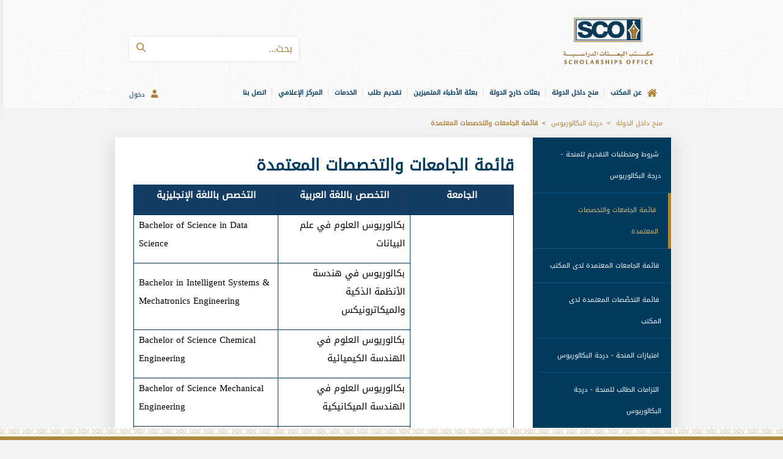

--- FILE ---
content_type: text/html;charset=UTF-8
request_url: https://sco.ae/web/sco/scholarship-whithin-the-uae/list-of-accredited-universities-and-majors
body_size: 187223
content:




































		<!DOCTYPE html>



































































<html class="rtl" dir="rtl" lang="ar-SA">

<head>
    <title>مكتب البعثات الدراسية
</title>

    <meta name="HandheldFriendly" content="True"/>
    <meta name="MobileOptimized" content="320"/>
    <meta name="viewport" content="width=device-width,minimum-scale=1.0, maximum-scale=1.0, user-scalable=no"/>
    <meta http-equiv="cleartype" content="on"/>
    <meta name="apple-mobile-web-app-capable" content="yes"/>
    <meta name="apple-mobile-web-app-status-bar-style" content="black"/>
    <link rel="Shortcut Icon" href="https://sco.ae/o/mopa-portal-fusion/images/favicon.ico"/>
    <meta http-equiv="Cache-Control" content="no-cache"/>
    <meta http-equiv="Pragma" content="no-cache"/>
    <meta http-equiv="Expires" content="-1"/>





































<meta content="text/html; charset=UTF-8" http-equiv="content-type" />












<script data-senna-track="permanent" src="/o/frontend-js-lodash-web/lodash/lodash.js" type="text/javascript"></script>
<script data-senna-track="permanent" src="/o/frontend-js-lodash-web/lodash/util.js" type="text/javascript"></script>








<script data-senna-track="temporary" type="text/javascript">
	if (window.Analytics) {
		window._com_liferay_document_library_analytics_isViewFileEntry = false;
	}
</script>

<link href="https://sco.ae/o/dynamic-data-mapping-form-builder/css/main.css?browserId=other&themeId=mopaportalfusion_WAR_mopaportalfusion&languageId=ar_SA&b=7102&t=1769113049617" rel="stylesheet" type = "text/css" />
<link href="https://sco.ae/o/dynamic-data-mapping-form-renderer/css/main.css?browserId=other&themeId=mopaportalfusion_WAR_mopaportalfusion&languageId=ar_SA&b=7102&t=1769113049617" rel="stylesheet" type = "text/css" />
<link href="https://sco.ae/o/dynamic-data-mapping-web/css/main.css?browserId=other&themeId=mopaportalfusion_WAR_mopaportalfusion&languageId=ar_SA&b=7102&t=1769113049617" rel="stylesheet" type = "text/css" />


<link href="https://sco.ae/o/mopa-portal-fusion/images/favicon.ico" rel="icon" />





	<link data-senna-track="temporary" href="https://sco.ae/scholarship-whithin-the-uae/list-of-accredited-universities-and-majors" rel="canonical" />

	

			
				<link data-senna-track="temporary" href="https://sco.ae/scholarship-whithin-the-uae/list-of-accredited-universities-and-majors" hreflang="x-default" rel="alternate" />
			

			<link data-senna-track="temporary" href="https://sco.ae/scholarship-whithin-the-uae/list-of-accredited-universities-and-majors" hreflang="ar-SA" rel="alternate" />

	

			

			<link data-senna-track="temporary" href="https://sco.ae/en/scholarship-whithin-the-uae/list-of-accredited-universities-and-majors" hreflang="en-US" rel="alternate" />

	





<link class="lfr-css-file" data-senna-track="temporary" href="https://sco.ae/o/mopa-portal-fusion/css/clay.css?browserId=other&amp;themeId=mopaportalfusion_WAR_mopaportalfusion&amp;languageId=ar_SA&amp;b=7102&amp;t=1769113049617" id="liferayAUICSS" rel="stylesheet" type="text/css" />



<link data-senna-track="temporary" href="/o/frontend-css-web/main.css?browserId=other&amp;themeId=mopaportalfusion_WAR_mopaportalfusion&amp;languageId=ar_SA&amp;b=7102&amp;t=1762245323962" id="liferayPortalCSS" rel="stylesheet" type="text/css" />









	

	





	



	

		<link data-senna-track="temporary" href="https://sco.ae/o/portal-search-web/search/bar/css/main.css?browserId=other&amp;themeId=mopaportalfusion_WAR_mopaportalfusion&amp;languageId=ar_SA&amp;b=7102&amp;t=1767294836000" id="7b3a3e90" rel="stylesheet" type="text/css" />

	

		<link data-senna-track="temporary" href="https://sco.ae/o/product-navigation-product-menu-web/css/main.css?browserId=other&amp;themeId=mopaportalfusion_WAR_mopaportalfusion&amp;languageId=ar_SA&amp;b=7102&amp;t=1767294836000" id="564b94f6" rel="stylesheet" type="text/css" />

	







<script data-senna-track="temporary" type="text/javascript">
	// <![CDATA[
		var Liferay = Liferay || {};

		Liferay.Browser = {
			acceptsGzip: function() {
				return true;
			},

			

			getMajorVersion: function() {
				return 131.0;
			},

			getRevision: function() {
				return '537.36';
			},
			getVersion: function() {
				return '131.0';
			},

			

			isAir: function() {
				return false;
			},
			isChrome: function() {
				return true;
			},
			isEdge: function() {
				return false;
			},
			isFirefox: function() {
				return false;
			},
			isGecko: function() {
				return true;
			},
			isIe: function() {
				return false;
			},
			isIphone: function() {
				return false;
			},
			isLinux: function() {
				return false;
			},
			isMac: function() {
				return true;
			},
			isMobile: function() {
				return false;
			},
			isMozilla: function() {
				return false;
			},
			isOpera: function() {
				return false;
			},
			isRtf: function() {
				return true;
			},
			isSafari: function() {
				return true;
			},
			isSun: function() {
				return false;
			},
			isWebKit: function() {
				return true;
			},
			isWindows: function() {
				return false;
			}
		};

		Liferay.Data = Liferay.Data || {};

		Liferay.Data.ICONS_INLINE_SVG = true;

		Liferay.Data.NAV_SELECTOR = '#navigation';

		Liferay.Data.NAV_SELECTOR_MOBILE = '#navigationCollapse';

		Liferay.Data.isCustomizationView = function() {
			return false;
		};

		Liferay.Data.notices = [
			null

			

			
		];

		Liferay.PortletKeys = {
			DOCUMENT_LIBRARY: 'com_liferay_document_library_web_portlet_DLPortlet',
			DYNAMIC_DATA_MAPPING: 'com_liferay_dynamic_data_mapping_web_portlet_DDMPortlet',
			ITEM_SELECTOR: 'com_liferay_item_selector_web_portlet_ItemSelectorPortlet'
		};

		Liferay.PropsValues = {
			JAVASCRIPT_SINGLE_PAGE_APPLICATION_TIMEOUT: 0,
			NTLM_AUTH_ENABLED: false,
			UPLOAD_SERVLET_REQUEST_IMPL_MAX_SIZE: 104857600000
		};

		Liferay.ThemeDisplay = {

			

			
				getLayoutId: function() {
					return '200';
				},

				

				getLayoutRelativeControlPanelURL: function() {
					return '/group/sco/~/control_panel/manage';
				},

				getLayoutRelativeURL: function() {
					return '/web/sco/scholarship-whithin-the-uae/list-of-accredited-universities-and-majors';
				},
				getLayoutURL: function() {
					return 'https://sco.ae/web/sco/scholarship-whithin-the-uae/list-of-accredited-universities-and-majors';
				},
				getParentLayoutId: function() {
					return '66';
				},
				isControlPanel: function() {
					return false;
				},
				isPrivateLayout: function() {
					return 'false';
				},
				isVirtualLayout: function() {
					return false;
				},
			

			getBCP47LanguageId: function() {
				return 'ar-SA';
			},
			getCanonicalURL: function() {

				

				return 'https://sco.ae/scholarship-whithin-the-uae/list-of-accredited-universities-and-majors';
			},
			getCDNBaseURL: function() {
				return 'https://sco.ae';
			},
			getCDNDynamicResourcesHost: function() {
				return '';
			},
			getCDNHost: function() {
				return '';
			},
			getCompanyGroupId: function() {
				return '20135';
			},
			getCompanyId: function() {
				return '20099';
			},
			getDefaultLanguageId: function() {
				return 'ar_SA';
			},
			getDoAsUserIdEncoded: function() {
				return '';
			},
			getLanguageId: function() {
				return 'ar_SA';
			},
			getParentGroupId: function() {
				return '20126';
			},
			getPathContext: function() {
				return '';
			},
			getPathImage: function() {
				return '/image';
			},
			getPathJavaScript: function() {
				return '/o/frontend-js-web';
			},
			getPathMain: function() {
				return '/c';
			},
			getPathThemeImages: function() {
				return 'https://sco.ae/o/mopa-portal-fusion/images';
			},
			getPathThemeRoot: function() {
				return '/o/mopa-portal-fusion';
			},
			getPlid: function() {
				return '1163595';
			},
			getPortalURL: function() {
				return 'https://sco.ae';
			},
			getScopeGroupId: function() {
				return '20126';
			},
			getScopeGroupIdOrLiveGroupId: function() {
				return '20126';
			},
			getSessionId: function() {
				return '';
			},
			getSiteAdminURL: function() {
				return 'https://sco.ae/group/sco/~/control_panel/manage?p_p_lifecycle=0&p_p_state=maximized&p_p_mode=view';
			},
			getSiteGroupId: function() {
				return '20126';
			},
			getURLControlPanel: function() {
				return '/group/control_panel?refererPlid=1163595';
			},
			getURLHome: function() {
				return 'https\x3a\x2f\x2fsco\x2eae\x2far\x2fweb\x2fsco';
			},
			getUserEmailAddress: function() {
				return '';
			},
			getUserId: function() {
				return '20103';
			},
			getUserName: function() {
				return '';
			},
			isAddSessionIdToURL: function() {
				return false;
			},
			isFreeformLayout: function() {
				return false;
			},
			isImpersonated: function() {
				return false;
			},
			isSignedIn: function() {
				return false;
			},
			isStateExclusive: function() {
				return false;
			},
			isStateMaximized: function() {
				return false;
			},
			isStatePopUp: function() {
				return false;
			}
		};

		var themeDisplay = Liferay.ThemeDisplay;

		Liferay.AUI = {

			

			getAvailableLangPath: function() {
				return 'available_languages.jsp?browserId=other&themeId=mopaportalfusion_WAR_mopaportalfusion&colorSchemeId=01&minifierType=js&languageId=ar_SA&b=7102&t=1762245325368';
			},
			getCombine: function() {
				return true;
			},
			getComboPath: function() {
				return '/combo/?browserId=other&minifierType=&languageId=ar_SA&b=7102&t=1762245325368&';
			},
			getDateFormat: function() {
				return '%d/%m/%Y';
			},
			getEditorCKEditorPath: function() {
				return '/o/frontend-editor-ckeditor-web';
			},
			getFilter: function() {
				var filter = 'raw';

				
					
						filter = 'min';
					
					

				return filter;
			},
			getFilterConfig: function() {
				var instance = this;

				var filterConfig = null;

				if (!instance.getCombine()) {
					filterConfig = {
						replaceStr: '.js' + instance.getStaticResourceURLParams(),
						searchExp: '\\.js$'
					};
				}

				return filterConfig;
			},
			getJavaScriptRootPath: function() {
				return '/o/frontend-js-web';
			},
			getLangPath: function() {
				return 'aui_lang.jsp?browserId=other&themeId=mopaportalfusion_WAR_mopaportalfusion&colorSchemeId=01&minifierType=js&languageId=ar_SA&b=7102&t=1762245325368';
			},
			getPortletRootPath: function() {
				return '/html/portlet';
			},
			getStaticResourceURLParams: function() {
				return '?browserId=other&minifierType=&languageId=ar_SA&b=7102&t=1762245325368';
			}
		};

		Liferay.authToken = 'vPw0dmAY';

		

		Liferay.currentURL = '\x2fweb\x2fsco\x2fscholarship-whithin-the-uae\x2flist-of-accredited-universities-and-majors';
		Liferay.currentURLEncoded = '\x252Fweb\x252Fsco\x252Fscholarship-whithin-the-uae\x252Flist-of-accredited-universities-and-majors';
	// ]]>
</script>



	

	<script src="/o/js_loader_modules?t=1769113049617" type="text/javascript"></script>


<script data-senna-track="permanent" src="https://sco.ae/combo?browserId=other&minifierType=js&languageId=ar_SA&b=7102&t=1762245325368&/o/frontend-js-web/jquery/jquery.js&/o/frontend-js-web/clay/popper.js&/o/frontend-js-web/clay/bootstrap.js&/o/frontend-js-web/loader/config.js&/o/frontend-js-web/loader/loader.js&/o/frontend-js-web/aui/aui/aui.js&/o/frontend-js-web/aui/aui-base-html5-shiv/aui-base-html5-shiv.js&/o/frontend-js-web/liferay/browser_selectors.js&/o/frontend-js-web/liferay/modules.js&/o/frontend-js-web/liferay/aui_sandbox.js&/o/frontend-js-web/clay/collapsible-search.js&/o/frontend-js-web/clay/side-navigation.js&/o/frontend-js-web/jquery/fm.js&/o/frontend-js-web/jquery/form.js&/o/frontend-js-web/misc/svg4everybody.js&/o/frontend-js-web/aui/arraylist-add/arraylist-add.js&/o/frontend-js-web/aui/arraylist-filter/arraylist-filter.js&/o/frontend-js-web/aui/arraylist/arraylist.js&/o/frontend-js-web/aui/array-extras/array-extras.js&/o/frontend-js-web/aui/array-invoke/array-invoke.js&/o/frontend-js-web/aui/attribute-base/attribute-base.js&/o/frontend-js-web/aui/attribute-complex/attribute-complex.js&/o/frontend-js-web/aui/attribute-core/attribute-core.js&/o/frontend-js-web/aui/attribute-observable/attribute-observable.js&/o/frontend-js-web/aui/attribute-extras/attribute-extras.js&/o/frontend-js-web/aui/base-base/base-base.js&/o/frontend-js-web/aui/base-pluginhost/base-pluginhost.js&/o/frontend-js-web/aui/classnamemanager/classnamemanager.js&/o/frontend-js-web/aui/datatype-xml-format/datatype-xml-format.js&/o/frontend-js-web/aui/datatype-xml-parse/datatype-xml-parse.js&/o/frontend-js-web/aui/dom-base/dom-base.js&/o/frontend-js-web/aui/dom-core/dom-core.js&/o/frontend-js-web/aui/dom-screen/dom-screen.js&/o/frontend-js-web/aui/dom-style/dom-style.js&/o/frontend-js-web/aui/event-base/event-base.js&/o/frontend-js-web/aui/event-custom-base/event-custom-base.js&/o/frontend-js-web/aui/event-custom-complex/event-custom-complex.js&/o/frontend-js-web/aui/event-delegate/event-delegate.js&/o/frontend-js-web/aui/event-focus/event-focus.js" type = "text/javascript"></script>
<script data-senna-track="permanent" src="https://sco.ae/combo?browserId=other&minifierType=js&languageId=ar_SA&b=7102&t=1762245325368&/o/frontend-js-web/aui/event-hover/event-hover.js&/o/frontend-js-web/aui/event-key/event-key.js&/o/frontend-js-web/aui/event-mouseenter/event-mouseenter.js&/o/frontend-js-web/aui/event-mousewheel/event-mousewheel.js&/o/frontend-js-web/aui/event-outside/event-outside.js&/o/frontend-js-web/aui/event-resize/event-resize.js&/o/frontend-js-web/aui/event-simulate/event-simulate.js&/o/frontend-js-web/aui/event-synthetic/event-synthetic.js&/o/frontend-js-web/aui/intl/intl.js&/o/frontend-js-web/aui/io-base/io-base.js&/o/frontend-js-web/aui/io-form/io-form.js&/o/frontend-js-web/aui/io-queue/io-queue.js&/o/frontend-js-web/aui/io-upload-iframe/io-upload-iframe.js&/o/frontend-js-web/aui/io-xdr/io-xdr.js&/o/frontend-js-web/aui/json-parse/json-parse.js&/o/frontend-js-web/aui/json-stringify/json-stringify.js&/o/frontend-js-web/aui/node-base/node-base.js&/o/frontend-js-web/aui/node-core/node-core.js&/o/frontend-js-web/aui/node-event-delegate/node-event-delegate.js&/o/frontend-js-web/aui/node-event-simulate/node-event-simulate.js&/o/frontend-js-web/aui/node-focusmanager/node-focusmanager.js&/o/frontend-js-web/aui/node-pluginhost/node-pluginhost.js&/o/frontend-js-web/aui/node-screen/node-screen.js&/o/frontend-js-web/aui/node-style/node-style.js&/o/frontend-js-web/aui/oop/oop.js&/o/frontend-js-web/aui/plugin/plugin.js&/o/frontend-js-web/aui/pluginhost-base/pluginhost-base.js&/o/frontend-js-web/aui/pluginhost-config/pluginhost-config.js&/o/frontend-js-web/aui/querystring-stringify-simple/querystring-stringify-simple.js&/o/frontend-js-web/aui/queue-promote/queue-promote.js&/o/frontend-js-web/aui/selector-css2/selector-css2.js&/o/frontend-js-web/aui/selector-css3/selector-css3.js&/o/frontend-js-web/aui/selector-native/selector-native.js&/o/frontend-js-web/aui/selector/selector.js&/o/frontend-js-web/aui/widget-base/widget-base.js&/o/frontend-js-web/aui/widget-htmlparser/widget-htmlparser.js&/o/frontend-js-web/aui/widget-skin/widget-skin.js" type = "text/javascript"></script>
<script data-senna-track="permanent" src="https://sco.ae/combo?browserId=other&minifierType=js&languageId=ar_SA&b=7102&t=1762245325368&/o/frontend-js-web/aui/widget-uievents/widget-uievents.js&/o/frontend-js-web/aui/yui-throttle/yui-throttle.js&/o/frontend-js-web/aui/aui-base-core/aui-base-core.js&/o/frontend-js-web/aui/aui-base-lang/aui-base-lang.js&/o/frontend-js-web/aui/aui-classnamemanager/aui-classnamemanager.js&/o/frontend-js-web/aui/aui-component/aui-component.js&/o/frontend-js-web/aui/aui-debounce/aui-debounce.js&/o/frontend-js-web/aui/aui-delayed-task-deprecated/aui-delayed-task-deprecated.js&/o/frontend-js-web/aui/aui-event-base/aui-event-base.js&/o/frontend-js-web/aui/aui-event-input/aui-event-input.js&/o/frontend-js-web/aui/aui-form-validator/aui-form-validator.js&/o/frontend-js-web/aui/aui-node-base/aui-node-base.js&/o/frontend-js-web/aui/aui-node-html5/aui-node-html5.js&/o/frontend-js-web/aui/aui-selector/aui-selector.js&/o/frontend-js-web/aui/aui-timer/aui-timer.js&/o/frontend-js-web/liferay/dependency.js&/o/frontend-js-web/liferay/dom_task_runner.js&/o/frontend-js-web/liferay/events.js&/o/frontend-js-web/liferay/language.js&/o/frontend-js-web/liferay/lazy_load.js&/o/frontend-js-web/liferay/liferay.js&/o/frontend-js-web/liferay/util.js&/o/frontend-js-web/liferay/global.bundle.js&/o/frontend-js-web/liferay/portal.js&/o/frontend-js-web/liferay/portlet.js&/o/frontend-js-web/liferay/workflow.js&/o/frontend-js-web/liferay/address.js&/o/frontend-js-web/liferay/form.js&/o/frontend-js-web/liferay/form_placeholders.js&/o/frontend-js-web/liferay/icon.js&/o/frontend-js-web/liferay/menu.js&/o/frontend-js-web/liferay/notice.js&/o/frontend-js-web/liferay/poller.js" type = "text/javascript"></script>




	

	<script src="/o/js_bundle_config?t=1769102236276" type="text/javascript"></script>


<script data-senna-track="temporary" type="text/javascript">
	// <![CDATA[
		
			
				
		

		

		
	// ]]>
</script>









	
		

			

			
		
		



	
		

			

			
		
	












	

	





	



	















<link class="lfr-css-file" data-senna-track="temporary" href="https://sco.ae/o/mopa-portal-fusion/css/main.css?browserId=other&amp;themeId=mopaportalfusion_WAR_mopaportalfusion&amp;languageId=ar_SA&amp;b=7102&amp;t=1769113049617" id="liferayThemeCSS" rel="stylesheet" type="text/css" />








	<style data-senna-track="temporary" type="text/css">

		

			

		

			

		

			

		

			

		

			

				

					

#p_p_id_com_liferay_site_navigation_menu_web_portlet_SiteNavigationMenuPortlet_ .portlet-content {

}




				

			

		

			

		

			

				

					

#p_p_id_com_liferay_site_navigation_menu_web_portlet_SiteNavigationMenuPortlet_INSTANCE_footer_navigation_menu_ .portlet-content {

}
#portlet_com_liferay_site_navigation_menu_web_portlet_SiteNavigationMenuPortlet_INSTANCE_footer_navigation_menu {
	list-style: none;
}



				

			

		

			

		

	</style>


<link data-senna-track="permanent" href="https://sco.ae/o/product-navigation-simulation-theme-contributor/css/simulation_panel.css?browserId=other&themeId=mopaportalfusion_WAR_mopaportalfusion&languageId=ar_SA&b=7102&t=1762245353181" rel="stylesheet" type = "text/css" />
<link data-senna-track="permanent" href="https://sco.ae/o/product-navigation-product-menu-theme-contributor/product_navigation_product_menu.css?browserId=other&themeId=mopaportalfusion_WAR_mopaportalfusion&languageId=ar_SA&b=7102&t=1762245353181" rel="stylesheet" type = "text/css" />
<link data-senna-track="permanent" href="https://sco.ae/o/product-navigation-control-menu-theme-contributor/product_navigation_control_menu.css?browserId=other&themeId=mopaportalfusion_WAR_mopaportalfusion&languageId=ar_SA&b=7102&t=1762245353181" rel="stylesheet" type = "text/css" />
<script data-senna-track="permanent" src="https://sco.ae/combo?browserId=other&minifierType=js&languageId=ar_SA&b=7102&t=1762245353181&/o/product-navigation-control-menu-theme-contributor/product_navigation_control_menu.js" type = "text/javascript"></script>
























<script type="text/javascript">
// <![CDATA[
Liferay.on(
	'ddmFieldBlur', function(event) {
		if (window.Analytics) {
			Analytics.send(
				'fieldBlurred',
				'Form',
				{
					fieldName: event.fieldName,
					focusDuration: event.focusDuration,
					formId: event.formId,
					page: event.page - 1
				}
			);
		}
	}
);

Liferay.on(
	'ddmFieldFocus', function(event) {
		if (window.Analytics) {
			Analytics.send(
				'fieldFocused',
				'Form',
				{
					fieldName: event.fieldName,
					formId: event.formId,
					page: event.page - 1
				}
			);
		}
	}
);

Liferay.on(
	'ddmFormPageShow', function(event) {
		if (window.Analytics) {
			Analytics.send(
				'pageViewed',
				'Form',
				{
					formId: event.formId,
					page: event.page,
					title: event.title
				}
			);
		}
	}
);

Liferay.on(
	'ddmFormSubmit', function(event) {
		if (window.Analytics) {
			Analytics.send(
				'formSubmitted',
				'Form',
				{
					formId: event.formId
				}
			);
		}
	}
);

Liferay.on(
	'ddmFormView', function(event) {
		if (window.Analytics) {
			Analytics.send(
				'formViewed',
				'Form',
				{
					formId: event.formId,
					title: event.title
				}
			);
		}
	}
);
// ]]>
</script>

    <style>

        * {
            outline: none !important;
        }

        #main-content1 {
            margin-bottom: 30px;
        }

        .ltr {
            line-height: 1.5rem !important;
        }

        .rtl {
            line-height: 2rem !important;
        }

        .rtl input {
            unicode-bidi: plaintext !important;
            text-align: right !important;
        }

    </style>
    <link rel="stylesheet" href="https://sco.ae/o/mopa-portal-fusion/css/editor.css" type="text/css"></link>
    <link rel="stylesheet" href="https://sco.ae/o/mopa-portal-fusion/css/ar-SA/portal-font.css" type="text/css"></link>
    <link rel="stylesheet" href="https://sco.ae/o/mopa-portal-fusion/css/ar-SA/style.css" type="text/css"></link>
    <link rel="stylesheet" type="text/css" href="https://sco.ae/o/mopa-portal-fusion/css/fonts/all.css"></link>
    <link rel="stylesheet" type="text/css" href="https://sco.ae/o/mopa-portal-fusion/css/desktop/theme_change.css"></link>
    <link rel="stylesheet" type="text/css" href="https://sco.ae/o/mopa-portal-fusion/css/desktop/theme_ext.css"></link>
    <link rel="stylesheet" href="https://sco.ae/o/mopa-portal-fusion/css/fontawesome-pro/css/all.css"></link>
    <link rel="stylesheet" href="https://sco.ae/o/mopa-portal-fusion/css/fontawesome-pro/css/fontawesome.min.css"></link>
    <link rel="stylesheet" href="https://sco.ae/o/mopa-portal-fusion/css/aui_deprecated.css" type="text/css"></link>
    <script type="text/javascript" src="https://sco.ae/o/mopa-portal-fusion/js/main.js"></script>

    <script>


        var currentUrl = window.location.href;
        if (((currentUrl.indexOf('sco.ae/en/') > 0) || (currentUrl.indexOf('sco.ae/en-US/') > 0) || (currentUrl.indexOf('sco.ae/') > 0)) && (currentUrl.indexOf('admin') > 0)) {
            window.location.replace("/ar/web/sco/error-page");
            retrun;
        }


    </script>

    <link rel="stylesheet" type="text/css" href="https://sco.ae/o/mopa-portal-fusion/css/sco-theme.css"></link>

</head>
<script>

    function pageNotFoundCheck() {
        var http = new XMLHttpRequest();
        http.open('HEAD', $(location).attr("href"), false);
        http.send();
        if (http.status != 404)
            //  do something
        {
        } else {
            window.location.replace("/web/sco/error-page");
        }

    }
</script>
<body class=" controls-visible  yui3-skin-sam guest-site signed-out public-page site" onload="pageNotFoundCheck();">















































	<nav class="quick-access-nav" id="qtvf_quickAccessNav">
		<h1 class="hide-accessible">الملاحة</h1>

		<ul>
			
				<li><a href="#main-content">التخطي للمحتوى</a></li>
			

			

		</ul>
	</nav>

	



















































































<div id="wrapper" class="pt-0">
        <header id="stickyHeader" class="header_background">
            <div id="banner">
                <div class="container">
                    <div class="header-top-bar rtl" id="logo-serach-bar">
                            <a class="logo custom-logo" href="https://sco.ae/web/sco"
                               title="Go to ">
                                <img alt="sco" src="/image/company_logo?img_id=1291553&amp;t=1769360422700"/>
                            </a>
                        <div class="search-wrapper col-4 col-sm-4">
                            <div class="autofit-col autofit-col-expand">
                                    <div class="justify-content-md-end mr-4 navbar-form" role="search">








































	

	<div class="portlet-boundary portlet-boundary_com_liferay_portal_search_web_search_bar_portlet_SearchBarPortlet_  portlet-static portlet-static-end portlet-barebone portlet-search-bar " id="p_p_id_com_liferay_portal_search_web_search_bar_portlet_SearchBarPortlet_INSTANCE_templateSearch_" >
		<span id="p_com_liferay_portal_search_web_search_bar_portlet_SearchBarPortlet_INSTANCE_templateSearch"></span>




	

	
		
			






































	

		

		
<section class="portlet" id="portlet_com_liferay_portal_search_web_search_bar_portlet_SearchBarPortlet_INSTANCE_templateSearch">


	<div class="portlet-content">

		<div class="autofit-float autofit-row portlet-header">
			<div class="autofit-col autofit-col-expand">
				<h2 class="portlet-title-text">شريط البحث</h2>
			</div>

			<div class="autofit-col autofit-col-end">
				<div class="autofit-section">
				</div>
			</div>
		</div>

		
			<div class=" portlet-content-container" >
				


	<div class="portlet-body">



	
		
			
				
					



















































	

				

				
					
						


	

		














	
		



























































<form action="https://sco.ae/web/sco/search" class="form  " data-fm-namespace="_com_liferay_portal_search_web_search_bar_portlet_SearchBarPortlet_INSTANCE_templateSearch_" id="_com_liferay_portal_search_web_search_bar_portlet_SearchBarPortlet_INSTANCE_templateSearch_fm" method="get" name="_com_liferay_portal_search_web_search_bar_portlet_SearchBarPortlet_INSTANCE_templateSearch_fm" >
	

	






































































	

		

		
			
				<input  class="field form-control"  id="_com_liferay_portal_search_web_search_bar_portlet_SearchBarPortlet_INSTANCE_templateSearch_formDate"    name="_com_liferay_portal_search_web_search_bar_portlet_SearchBarPortlet_INSTANCE_templateSearch_formDate"     type="hidden" value="1769360621146"   />
			
		

		
	









			<fieldset class="fieldset " ><div class="">
				<div class="input-group search-bar search-bar-simple">
					






































































	

		

		
			
				<input  class="field search-bar-empty-search-input form-control"  id="_com_liferay_portal_search_web_search_bar_portlet_SearchBarPortlet_INSTANCE_templateSearch_emptySearchEnabled"    name="_com_liferay_portal_search_web_search_bar_portlet_SearchBarPortlet_INSTANCE_templateSearch_emptySearchEnabled"     type="hidden" value="false"   />
			
		

		
	










					
						
							<div class="input-group-item search-bar-keywords-input-wrapper">
								<input class="form-control input-group-inset input-group-inset-after search-bar-keywords-input" data-qa-id="searchInput" id="_com_liferay_portal_search_web_search_bar_portlet_SearchBarPortlet_INSTANCE_templateSearch_iwvh" name="q" placeholder="بحث..." title="بحث" type="text" value="" />

								






































































	

		

		
			
				<input  class="field form-control"  id="_com_liferay_portal_search_web_search_bar_portlet_SearchBarPortlet_INSTANCE_templateSearch_scope"    name="_com_liferay_portal_search_web_search_bar_portlet_SearchBarPortlet_INSTANCE_templateSearch_scope"     type="hidden" value=""   />
			
		

		
	










								<div class="input-group-inset-item input-group-inset-item-after search-bar-search-button-wrapper">
									<button class="btn search-bar-search-button btn-unstyled" aria-label="أرسل" id="iann" type="submit"><svg aria-hidden="true" class="lexicon-icon lexicon-icon-search" focusable="false"><title>search</title><use xlink:href="https://sco.ae/o/mopa-portal-fusion/images/clay/icons.svg#search"/></svg></button><script type="text/javascript">
// <![CDATA[
Liferay.Loader.require.apply(
	Liferay.Loader,
	["frontend-taglib-clay$clay-button@2.4.1\/lib\/ClayButton"].concat(
		[
			function(Component) {
				var context = {"_INJECTED_DATA_":{},"spritemap":"https:\/\/sco.ae\/o\/mopa-portal-fusion\/images\/clay\/icons.svg","icon":"search","portletId":"com_liferay_portal_search_web_search_bar_portlet_SearchBarPortlet_INSTANCE_templateSearch","style":"unstyled","elementClasses":"search-bar-search-button","id":"iann","type":"submit","locale":{"ISO3Country":"SAU","ISO3Language":"ara","country":"SA","displayCountry":"Saudi Arabia","displayLanguage":"Arabic","displayName":"Arabic (Saudi Arabia)","displayScript":"","displayVariant":"","extensionKeys":[],"language":"ar","script":"","unicodeLocaleAttributes":[],"unicodeLocaleKeys":[],"variant":""},"ariaLabel":"أرسل","element":"#iann"};

				var destroyConfig = {
					destroyOnNavigate: true,
					portletId: context.portletId
				};

				if (false) {
					Liferay.component(
						'iann',
						new Component.default(context, '#iann'),
						destroyConfig
					);
				}
				else {
					Liferay.component(
						'iann',
						new Component.default(context),
						destroyConfig
					);
				}
			},
			function(error) {
				console.error('Unable to load ' + ["frontend-taglib-clay$clay-button@2.4.1\/lib\/ClayButton"]);

				Liferay.fire(
					'soyComponentLoadingError',
					{
						error: error,
						modules: ["frontend-taglib-clay$clay-button@2.4.1\/lib\/ClayButton"]
					}
				);
			}
		]
	)
);
// ]]>
</script>
								</div>
							</div>
						
					
				</div>
			</div></fieldset>
		

























































	

	
</form>



<script type="text/javascript">
// <![CDATA[
AUI().use('liferay-form', function(A) {(function() {var $ = AUI.$;var _ = AUI._;
	Liferay.Form.register(
		{
			id: '_com_liferay_portal_search_web_search_bar_portlet_SearchBarPortlet_INSTANCE_templateSearch_fm'

			
				, fieldRules: [

					

				]
			

			

			, validateOnBlur: true
		}
	);

	var onDestroyPortlet = function(event) {
		if (event.portletId === 'com_liferay_portal_search_web_search_bar_portlet_SearchBarPortlet_INSTANCE_templateSearch') {
			delete Liferay.Form._INSTANCES['_com_liferay_portal_search_web_search_bar_portlet_SearchBarPortlet_INSTANCE_templateSearch_fm'];
		}
	};

	Liferay.on('destroyPortlet', onDestroyPortlet);

	

	Liferay.fire(
		'_com_liferay_portal_search_web_search_bar_portlet_SearchBarPortlet_INSTANCE_templateSearch_formReady',
		{
			formName: '_com_liferay_portal_search_web_search_bar_portlet_SearchBarPortlet_INSTANCE_templateSearch_fm'
		}
	);
})();});
// ]]>
</script>

		<script type="text/javascript">
// <![CDATA[
AUI().use('liferay-search-bar', function(A) {(function() {var $ = AUI.$;var _ = AUI._;
			new Liferay.Search.SearchBar(A.one('#_com_liferay_portal_search_web_search_bar_portlet_SearchBarPortlet_INSTANCE_templateSearch_fm'));
		})();});
// ]]>
</script>
	


	
	
					
				
			
		
	
	


	</div>

			</div>
		
	</div>
</section>

		
	

		
		







	</div>




                                    </div>
                            </div>
                        </div>
                    </div>





	<nav class="navbar navbar-classic navbar-expand-xl">
		<button aria-controls="navigationCollapse" aria-expanded="false" aria-label="Toggle navigation" class="navbar-toggler navbar-toggler-left" data-target="#headerNavigation" data-toggle="collapse" type="button">
			<span class="navbar-toggler-icon">
                <i></i>
                <i></i>
                <i></i>
            </span>
		</button>
		
		<div aria-expanded="false" class="collapse navbar-collapse" id="headerNavigation">
			<ul class="navbar-nav mr-auto">
				








































	

	<div class="portlet-boundary portlet-boundary_com_liferay_site_navigation_menu_web_portlet_SiteNavigationMenuPortlet_  portlet-static portlet-static-end portlet-barebone portlet-navigation " id="p_p_id_com_liferay_site_navigation_menu_web_portlet_SiteNavigationMenuPortlet_" >
		<span id="p_com_liferay_site_navigation_menu_web_portlet_SiteNavigationMenuPortlet"></span>




	

	
		
			






































	

		

		
<section class="portlet" id="portlet_com_liferay_site_navigation_menu_web_portlet_SiteNavigationMenuPortlet">


	<div class="portlet-content">

		<div class="autofit-float autofit-row portlet-header">
			<div class="autofit-col autofit-col-expand">
				<h2 class="portlet-title-text">قائمة التنقل</h2>
			</div>

			<div class="autofit-col autofit-col-end">
				<div class="autofit-section">
				</div>
			</div>
		</div>

		
			<div class=" portlet-content-container" >
				


	<div class="portlet-body">



	
		
			
				
					



















































	

				

				
					
						


	

		






















	
		
	<div id="navbar_com_liferay_site_navigation_menu_web_portlet_SiteNavigationMenuPortlet">
		<ul aria-label="صفحات الموقع" class="nav nav-justified navbar-blank navbar-nav navbar-site" role="menubar">


					
					
					<li class="lfr-nav-item nav-item" id="layout_com_liferay_site_navigation_menu_web_portlet_SiteNavigationMenuPortlet_1" role="presentation">
						<a aria-labelledby="layout_com_liferay_site_navigation_menu_web_portlet_SiteNavigationMenuPortlet_1"  class="nav-link text-truncate" href='https://sco.ae/web/sco/home' target="" role="menuitem">
							<span class="text-truncate"><img alt="page-icon" class="layout-logo-20129" src="/image/layout_icon?img_id=52696&t=1769360423846" /> الصفحة الرئيسة </span>
						</a>
					</li>

					
					
					<li class="lfr-nav-item nav-item dropdown custom-dropdown" id="layout_com_liferay_site_navigation_menu_web_portlet_SiteNavigationMenuPortlet_74" role="presentation">
						<a aria-labelledby="layout_com_liferay_site_navigation_menu_web_portlet_SiteNavigationMenuPortlet_74" aria-haspopup='true' class="nav-link text-truncate dropdown-toggle" href='https://sco.ae/web/sco/about-sco' target="" role="menuitem">
							<span class="text-truncate"> عن المكتب  <span class="lfr-nav-child-toggle float-right"><i class="menu-indicator fa fa-plus"></i></span> </span>
						</a>
							<ul aria-expanded="false" class="child-menu dropdown-menu" role="menu">
									
									<li class="dropdown custom-dropdown" id="layout_com_liferay_site_navigation_menu_web_portlet_SiteNavigationMenuPortlet_75" role="presentation">
										<a aria-labelledby="layout_com_liferay_site_navigation_menu_web_portlet_SiteNavigationMenuPortlet_75" class="nav-link text-truncate dropdown-toggle" href="https://sco.ae/web/sco/about-sco/a-brief-about-the-office" target="" role="menuitem">نبذة عن المكتب </a>
									</li>
									
									<li class="dropdown custom-dropdown" id="layout_com_liferay_site_navigation_menu_web_portlet_SiteNavigationMenuPortlet_76" role="presentation">
										<a aria-labelledby="layout_com_liferay_site_navigation_menu_web_portlet_SiteNavigationMenuPortlet_76" class="nav-link text-truncate dropdown-toggle" href="https://sco.ae/web/sco/about-sco/vision-mission-values-goals" target="" role="menuitem">الرؤية والرسالة والقيم والأهداف </a>
									</li>
									
									<li class="dropdown custom-dropdown" id="layout_com_liferay_site_navigation_menu_web_portlet_SiteNavigationMenuPortlet_81" role="presentation">
										<a aria-labelledby="layout_com_liferay_site_navigation_menu_web_portlet_SiteNavigationMenuPortlet_81" class="nav-link text-truncate dropdown-toggle" href="https://sco.ae/web/sco/about-sco/faqs" target="" role="menuitem">الأسئلة الأكثر شيوعا </a>
									</li>
							</ul>
					</li>

					
					
					<li class="lfr-nav-item nav-item dropdown custom-dropdown selected active" id="layout_com_liferay_site_navigation_menu_web_portlet_SiteNavigationMenuPortlet_67" role="presentation">
						<a aria-labelledby="layout_com_liferay_site_navigation_menu_web_portlet_SiteNavigationMenuPortlet_67" aria-haspopup='true' class="nav-link text-truncate dropdown-toggle" href='https://sco.ae/web/sco/scholarships-inside-uae' target="" role="menuitem">
							<span class="text-truncate"> منح داخل الدولة  <span class="lfr-nav-child-toggle float-right"><i class="menu-indicator fa fa-plus"></i></span> </span>
						</a>
							<ul aria-expanded="false" class="child-menu dropdown-menu" role="menu">
									
									<li class="dropdown custom-dropdown" id="layout_com_liferay_site_navigation_menu_web_portlet_SiteNavigationMenuPortlet_66" role="presentation">
										<a aria-labelledby="layout_com_liferay_site_navigation_menu_web_portlet_SiteNavigationMenuPortlet_66" class="nav-link text-truncate dropdown-toggle" href="https://sco.ae/web/sco/scholarship-whithin-the-uae/bachelor-s-degree-scholarship" target="" role="menuitem">درجة البكالوريوس  <span class="lfr-nav-child-toggle float-right"><i class="menu-indicator fa fa-plus"></i></span> </a>
											<ul aria-expanded="false" class="sub-child-menu dropdown-sub-menu" role="menu">
												<li class="dropdown custom-dropdown" id="layout_com_liferay_site_navigation_menu_web_portlet_SiteNavigationMenuPortlet_114" role="sub-level-presentation">
													<a aria-labelledby="layout_com_liferay_site_navigation_menu_web_portlet_SiteNavigationMenuPortlet_114" class="nav-link" href="https://sco.ae/web/sco/scholarship-whithin-the-uae/bachelor-s-degree-scholarship/bachelor-s-degree-scholarship-admission-terms-and-conditions"  role="menuitem">شروط ومتطلبات التقديم للمنحة - درجة البكالوريوس </a>
												</li>
												<li class="dropdown custom-dropdown" id="layout_com_liferay_site_navigation_menu_web_portlet_SiteNavigationMenuPortlet_200" role="sub-level-presentation">
													<a aria-labelledby="layout_com_liferay_site_navigation_menu_web_portlet_SiteNavigationMenuPortlet_200" class="nav-link" href="https://sco.ae/web/sco/scholarship-whithin-the-uae/list-of-accredited-universities-and-majors"  role="menuitem">قائمة الجامعات والتخصصات المعتمدة </a>
												</li>
												<li class="dropdown custom-dropdown" id="layout_com_liferay_site_navigation_menu_web_portlet_SiteNavigationMenuPortlet_115" role="sub-level-presentation">
													<a aria-labelledby="layout_com_liferay_site_navigation_menu_web_portlet_SiteNavigationMenuPortlet_115" class="nav-link" href="https://sco.ae/web/sco/scholarship-whithin-the-uae/bachelor-s-degree-scholarship/sco-accredited-universities-and-specializations-list"  role="menuitem">قائمة الجامعات المعتمدة لدى المكتب </a>
												</li>
												<li class="dropdown custom-dropdown" id="layout_com_liferay_site_navigation_menu_web_portlet_SiteNavigationMenuPortlet_192" role="sub-level-presentation">
													<a aria-labelledby="layout_com_liferay_site_navigation_menu_web_portlet_SiteNavigationMenuPortlet_192" class="nav-link" href="https://sco.ae/web/sco/%D9%82%D8%A7%D8%A6%D9%85%D8%A9-%D8%A7%D9%84%D8%AA%D8%AE%D8%B5%D9%91%D8%B5%D8%A7%D8%AA-%D8%A7%D9%84%D9%85%D8%B9%D8%AA%D9%85%D8%AF%D8%A9-%D9%84%D8%AF%D9%89-%D8%A7%D9%84%D9%85%D9%83%D8%AA%D8%A8"  role="menuitem">قائمة التخصّصات المعتمدة لدى المكتب </a>
												</li>
												<li class="dropdown custom-dropdown" id="layout_com_liferay_site_navigation_menu_web_portlet_SiteNavigationMenuPortlet_116" role="sub-level-presentation">
													<a aria-labelledby="layout_com_liferay_site_navigation_menu_web_portlet_SiteNavigationMenuPortlet_116" class="nav-link" href="https://sco.ae/web/sco/scholarship-whithin-the-uae/bachelor-s-degree-scholarship/bachelor-s-degree-scholarship-privileges"  role="menuitem">امتيازات المنحة - درجة البكالوريوس </a>
												</li>
												<li class="dropdown custom-dropdown" id="layout_com_liferay_site_navigation_menu_web_portlet_SiteNavigationMenuPortlet_117" role="sub-level-presentation">
													<a aria-labelledby="layout_com_liferay_site_navigation_menu_web_portlet_SiteNavigationMenuPortlet_117" class="nav-link" href="https://sco.ae/web/sco/scholarship-whithin-the-uae/bachelor-s-degree-scholarship/student-obligations-for-the-bachelor-s-degree-scholarship"  role="menuitem">التزامات الطالب للمنحة - درجة البكالوريوس </a>
												</li>
												<li class="dropdown custom-dropdown" id="layout_com_liferay_site_navigation_menu_web_portlet_SiteNavigationMenuPortlet_119" role="sub-level-presentation">
													<a aria-labelledby="layout_com_liferay_site_navigation_menu_web_portlet_SiteNavigationMenuPortlet_119" class="nav-link" href="https://sco.ae/web/sco/scholarship-whithin-the-uae/bachelor-s-degree-scholarship/bachelor-s-degree-applying-procedures"  role="menuitem">إجراءات التقديم للمنحة - درجة البكالوريوس </a>
												</li>
											</ul>
									</li>
									
									<li class="dropdown custom-dropdown" id="layout_com_liferay_site_navigation_menu_web_portlet_SiteNavigationMenuPortlet_68" role="presentation">
										<a aria-labelledby="layout_com_liferay_site_navigation_menu_web_portlet_SiteNavigationMenuPortlet_68" class="nav-link text-truncate dropdown-toggle" href="https://sco.ae/web/sco/scholarship-within-uae/graduate-studies-scholarship" target="" role="menuitem">الدراسات العليا  <span class="lfr-nav-child-toggle float-right"><i class="menu-indicator fa fa-plus"></i></span> </a>
											<ul aria-expanded="false" class="sub-child-menu dropdown-sub-menu" role="menu">
												<li class="dropdown custom-dropdown" id="layout_com_liferay_site_navigation_menu_web_portlet_SiteNavigationMenuPortlet_123" role="sub-level-presentation">
													<a aria-labelledby="layout_com_liferay_site_navigation_menu_web_portlet_SiteNavigationMenuPortlet_123" class="nav-link" href="https://sco.ae/web/sco/scholarship-within-uae/graduate-studies-scholarship-admission-terms-and-conditions"  role="menuitem">شروط ومتطلبات التقديم للمنحة - الدراسات العليا </a>
												</li>
												<li class="dropdown custom-dropdown" id="layout_com_liferay_site_navigation_menu_web_portlet_SiteNavigationMenuPortlet_216" role="sub-level-presentation">
													<a aria-labelledby="layout_com_liferay_site_navigation_menu_web_portlet_SiteNavigationMenuPortlet_216" class="nav-link" href="https://sco.ae/web/sco/%D9%82%D8%A7%D8%A6%D9%85%D8%A9-%D8%A7%D9%84%D8%AC%D8%A7%D9%85%D8%B9%D8%A7%D8%AA-%D9%88%D8%A7%D9%84%D8%AA%D8%AE%D8%B5%D8%B5%D8%A7%D8%AA-%D8%A7%D9%84%D9%85%D8%B9%D8%AA%D9%85%D8%AF%D8%A9"  role="menuitem">قائمة الجامعات والتخصصات المعتمدة </a>
												</li>
												<li class="dropdown custom-dropdown" id="layout_com_liferay_site_navigation_menu_web_portlet_SiteNavigationMenuPortlet_124" role="sub-level-presentation">
													<a aria-labelledby="layout_com_liferay_site_navigation_menu_web_portlet_SiteNavigationMenuPortlet_124" class="nav-link" href="https://sco.ae/web/sco/scholarship-whithin-the-uae/graduate-studies-scholarship/sco-accredited-universities-and-specializations-list"  role="menuitem">قائمة الجامعات المعتمدة لدى المكتب </a>
												</li>
												<li class="dropdown custom-dropdown" id="layout_com_liferay_site_navigation_menu_web_portlet_SiteNavigationMenuPortlet_193" role="sub-level-presentation">
													<a aria-labelledby="layout_com_liferay_site_navigation_menu_web_portlet_SiteNavigationMenuPortlet_193" class="nav-link" href="https://sco.ae/web/sco/%D9%82%D8%A7%D8%A6%D9%85%D8%A9-%D8%A7%D9%84%D8%AA%D8%AE%D8%B5%D9%91%D8%B5%D8%A7%D8%AA-%D8%A7%D9%84%D9%85%D8%B9%D8%AA%D9%85%D8%AF%D8%A9-%D9%84%D8%AF%D9%89-%D8%A7%D9%84%D9%85%D9%83%D8%AA%D8%A81"  role="menuitem">قائمة التخصّصات المعتمدة لدى المكتب </a>
												</li>
												<li class="dropdown custom-dropdown" id="layout_com_liferay_site_navigation_menu_web_portlet_SiteNavigationMenuPortlet_125" role="sub-level-presentation">
													<a aria-labelledby="layout_com_liferay_site_navigation_menu_web_portlet_SiteNavigationMenuPortlet_125" class="nav-link" href="https://sco.ae/web/sco/scholarship-whithin-the-uae/graduate-studies-scholarship/graduate-studies-scholarship-privileges"  role="menuitem">امتيازات المنحة - الدراسات العليا </a>
												</li>
												<li class="dropdown custom-dropdown" id="layout_com_liferay_site_navigation_menu_web_portlet_SiteNavigationMenuPortlet_126" role="sub-level-presentation">
													<a aria-labelledby="layout_com_liferay_site_navigation_menu_web_portlet_SiteNavigationMenuPortlet_126" class="nav-link" href="https://sco.ae/web/sco/scholarship-whithin-the-uae/graduate-studies-scholarship/student-obligations-for-the-graduate-studies-scholarship"  role="menuitem">التزامات الطالب للمنحة - الدراسات العليا </a>
												</li>
												<li class="dropdown custom-dropdown" id="layout_com_liferay_site_navigation_menu_web_portlet_SiteNavigationMenuPortlet_127" role="sub-level-presentation">
													<a aria-labelledby="layout_com_liferay_site_navigation_menu_web_portlet_SiteNavigationMenuPortlet_127" class="nav-link" href="https://sco.ae/web/sco/scholarship-whithin-the-uae/graduate-studies-scholarship/graduate-studies-scholarship-applying-procedures"  role="menuitem">إجراءات التقديم للمنحة - الدراسات العليا </a>
												</li>
											</ul>
									</li>
							</ul>
					</li>

					
					
					<li class="lfr-nav-item nav-item dropdown custom-dropdown" id="layout_com_liferay_site_navigation_menu_web_portlet_SiteNavigationMenuPortlet_71" role="presentation">
						<a aria-labelledby="layout_com_liferay_site_navigation_menu_web_portlet_SiteNavigationMenuPortlet_71" aria-haspopup='true' class="nav-link text-truncate dropdown-toggle" href='https://sco.ae/web/sco/scholarships-outside-uae' target="" role="menuitem">
							<span class="text-truncate"> بعثات خارج الدولة  <span class="lfr-nav-child-toggle float-right"><i class="menu-indicator fa fa-plus"></i></span> </span>
						</a>
							<ul aria-expanded="false" class="child-menu dropdown-menu" role="menu">
									
									<li class="dropdown custom-dropdown" id="layout_com_liferay_site_navigation_menu_web_portlet_SiteNavigationMenuPortlet_70" role="presentation">
										<a aria-labelledby="layout_com_liferay_site_navigation_menu_web_portlet_SiteNavigationMenuPortlet_70" class="nav-link text-truncate dropdown-toggle" href="https://sco.ae/web/sco/scholarship-outside-the-uae/bachelors-degree-scholarship" target="" role="menuitem">درجة البكالوريوس  <span class="lfr-nav-child-toggle float-right"><i class="menu-indicator fa fa-plus"></i></span> </a>
											<ul aria-expanded="false" class="sub-child-menu dropdown-sub-menu" role="menu">
												<li class="dropdown custom-dropdown" id="layout_com_liferay_site_navigation_menu_web_portlet_SiteNavigationMenuPortlet_80" role="sub-level-presentation">
													<a aria-labelledby="layout_com_liferay_site_navigation_menu_web_portlet_SiteNavigationMenuPortlet_80" class="nav-link" href="https://sco.ae/web/sco/scholarship-outside-the-uae/bachelors-degree-scholarship/bachelor-s-degree-scholarship-admission-terms-and-conditions"  role="menuitem">شروط ومتطلبات التقديم للبعثة - درجة البكالوريوس </a>
												</li>
												<li class="dropdown custom-dropdown" id="layout_com_liferay_site_navigation_menu_web_portlet_SiteNavigationMenuPortlet_184" role="sub-level-presentation">
													<a aria-labelledby="layout_com_liferay_site_navigation_menu_web_portlet_SiteNavigationMenuPortlet_184" class="nav-link" href="https://sco.ae/web/sco/scholarship-outside-the-uae/bachelors-degree-scholarship/sco-approved-universities-list"  role="menuitem">قائمة الجامعات المعتمدة لدى المكتب </a>
												</li>
												<li class="dropdown custom-dropdown" id="layout_com_liferay_site_navigation_menu_web_portlet_SiteNavigationMenuPortlet_185" role="sub-level-presentation">
													<a aria-labelledby="layout_com_liferay_site_navigation_menu_web_portlet_SiteNavigationMenuPortlet_185" class="nav-link" href="https://sco.ae/web/sco/scholarship-outside-the-uae/bachelors-degree-scholarship/sco-approved-majors-list"  role="menuitem">قائمة التخصّصات المعتمدة لدى المكتب </a>
												</li>
												<li class="dropdown custom-dropdown" id="layout_com_liferay_site_navigation_menu_web_portlet_SiteNavigationMenuPortlet_140" role="sub-level-presentation">
													<a aria-labelledby="layout_com_liferay_site_navigation_menu_web_portlet_SiteNavigationMenuPortlet_140" class="nav-link" href="https://sco.ae/web/sco/scholarship-outside-the-uae/bachelors-degree-scholarship/bachelor-s-degree-scholarship-privileges"  role="menuitem">امتيازات البعثة - درجة البكالوريوس </a>
												</li>
												<li class="dropdown custom-dropdown" id="layout_com_liferay_site_navigation_menu_web_portlet_SiteNavigationMenuPortlet_141" role="sub-level-presentation">
													<a aria-labelledby="layout_com_liferay_site_navigation_menu_web_portlet_SiteNavigationMenuPortlet_141" class="nav-link" href="https://sco.ae/web/sco/scholarship-outside-the-uae/bachelors-degree-scholarship/student-obligations-for-the-bachelors-degree-scholarship"  role="menuitem">التزامات الطالب للبعثة - درجة البكالوريوس </a>
												</li>
												<li class="dropdown custom-dropdown" id="layout_com_liferay_site_navigation_menu_web_portlet_SiteNavigationMenuPortlet_142" role="sub-level-presentation">
													<a aria-labelledby="layout_com_liferay_site_navigation_menu_web_portlet_SiteNavigationMenuPortlet_142" class="nav-link" href="https://sco.ae/web/sco/scholarship-outside-the-uae/bachelors-degree-scholarship/bachelors-degree-applying-procedures"  role="menuitem">إجراءات التقديم للبعثة - درجة البكالوريوس </a>
												</li>
												<li class="dropdown custom-dropdown" id="layout_com_liferay_site_navigation_menu_web_portlet_SiteNavigationMenuPortlet_144" role="sub-level-presentation">
													<a aria-labelledby="layout_com_liferay_site_navigation_menu_web_portlet_SiteNavigationMenuPortlet_144" class="nav-link" href="https://sco.ae/web/sco/scholarship-outside-the-uae/bachelors-degree-scholarship/useful-websites"  role="menuitem">مواقع إلكترونية مفيدة </a>
												</li>
											</ul>
									</li>
									
									<li class="dropdown custom-dropdown" id="layout_com_liferay_site_navigation_menu_web_portlet_SiteNavigationMenuPortlet_242" role="presentation">
										<a aria-labelledby="layout_com_liferay_site_navigation_menu_web_portlet_SiteNavigationMenuPortlet_242" class="nav-link text-truncate dropdown-toggle" href="https://sco.ae/web/sco/actuarial-science-ugrd" target="" role="menuitem">بعثة العلوم الإكتوارية - درجة البكالوريوس  <span class="lfr-nav-child-toggle float-right"><i class="menu-indicator fa fa-plus"></i></span> </a>
											<ul aria-expanded="false" class="sub-child-menu dropdown-sub-menu" role="menu">
												<li class="dropdown custom-dropdown" id="layout_com_liferay_site_navigation_menu_web_portlet_SiteNavigationMenuPortlet_244" role="sub-level-presentation">
													<a aria-labelledby="layout_com_liferay_site_navigation_menu_web_portlet_SiteNavigationMenuPortlet_244" class="nav-link" href="https://sco.ae/web/sco/actuarial-science-conditions"  role="menuitem">شروط ومتطلبات التقديم لبعثة العلوم الإكتوارية - درجة البكالوريوس </a>
												</li>
												<li class="dropdown custom-dropdown" id="layout_com_liferay_site_navigation_menu_web_portlet_SiteNavigationMenuPortlet_248" role="sub-level-presentation">
													<a aria-labelledby="layout_com_liferay_site_navigation_menu_web_portlet_SiteNavigationMenuPortlet_248" class="nav-link" href="https://sco.ae/web/sco/actuarial-science-universities"  role="menuitem">قائمة الجامعات والتخصصات المعتمدة لبعثة العلوم الإكتوارية </a>
												</li>
												<li class="dropdown custom-dropdown" id="layout_com_liferay_site_navigation_menu_web_portlet_SiteNavigationMenuPortlet_246" role="sub-level-presentation">
													<a aria-labelledby="layout_com_liferay_site_navigation_menu_web_portlet_SiteNavigationMenuPortlet_246" class="nav-link" href="https://sco.ae/web/sco/actuarial-science-privileges"  role="menuitem">امتيازات بعثة العلوم الإكتوارية - درجة البكالوريوس </a>
												</li>
												<li class="dropdown custom-dropdown" id="layout_com_liferay_site_navigation_menu_web_portlet_SiteNavigationMenuPortlet_247" role="sub-level-presentation">
													<a aria-labelledby="layout_com_liferay_site_navigation_menu_web_portlet_SiteNavigationMenuPortlet_247" class="nav-link" href="https://sco.ae/web/sco/actuarial-science-obligations"  role="menuitem">التزامات الطالب لبعثة العلوم الإكتوارية - درجة البكالوريوس </a>
												</li>
												<li class="dropdown custom-dropdown" id="layout_com_liferay_site_navigation_menu_web_portlet_SiteNavigationMenuPortlet_245" role="sub-level-presentation">
													<a aria-labelledby="layout_com_liferay_site_navigation_menu_web_portlet_SiteNavigationMenuPortlet_245" class="nav-link" href="https://sco.ae/web/sco/actuarial-science-procedures"  role="menuitem">إجراءات التقديم لبعثة العلوم الإكتوارية - درجة البكالوريوس </a>
												</li>
											</ul>
									</li>
									
									<li class="dropdown custom-dropdown" id="layout_com_liferay_site_navigation_menu_web_portlet_SiteNavigationMenuPortlet_72" role="presentation">
										<a aria-labelledby="layout_com_liferay_site_navigation_menu_web_portlet_SiteNavigationMenuPortlet_72" class="nav-link text-truncate dropdown-toggle" href="https://sco.ae/web/sco/scholarship-outside-the-uae/graduate-studies-scholarship" target="" role="menuitem">الدراسات العليا  <span class="lfr-nav-child-toggle float-right"><i class="menu-indicator fa fa-plus"></i></span> </a>
											<ul aria-expanded="false" class="sub-child-menu dropdown-sub-menu" role="menu">
												<li class="dropdown custom-dropdown" id="layout_com_liferay_site_navigation_menu_web_portlet_SiteNavigationMenuPortlet_147" role="sub-level-presentation">
													<a aria-labelledby="layout_com_liferay_site_navigation_menu_web_portlet_SiteNavigationMenuPortlet_147" class="nav-link" href="https://sco.ae/web/sco/scholarship-outside-the-uae/graduate-studies-scholarship/graduate-studies-scholarship-admission-terms-and-conditions"  role="menuitem">شروط ومتطلبات التقديم للبعثة - الدراسات العليا </a>
												</li>
												<li class="dropdown custom-dropdown" id="layout_com_liferay_site_navigation_menu_web_portlet_SiteNavigationMenuPortlet_186" role="sub-level-presentation">
													<a aria-labelledby="layout_com_liferay_site_navigation_menu_web_portlet_SiteNavigationMenuPortlet_186" class="nav-link" href="https://sco.ae/web/sco/scholarship-outside-the-uae/graduate-studies-scholarship/sco-approved-universities-list"  role="menuitem">قائمة الجامعات المعتمدة لدى المكتب </a>
												</li>
												<li class="dropdown custom-dropdown" id="layout_com_liferay_site_navigation_menu_web_portlet_SiteNavigationMenuPortlet_187" role="sub-level-presentation">
													<a aria-labelledby="layout_com_liferay_site_navigation_menu_web_portlet_SiteNavigationMenuPortlet_187" class="nav-link" href="https://sco.ae/web/sco/scholarship-outside-the-uae/graduate-studies-scholarship/sco-approved-majors-list"  role="menuitem">قائمة التخصّصات المعتمدة لدى المكتب </a>
												</li>
												<li class="dropdown custom-dropdown" id="layout_com_liferay_site_navigation_menu_web_portlet_SiteNavigationMenuPortlet_149" role="sub-level-presentation">
													<a aria-labelledby="layout_com_liferay_site_navigation_menu_web_portlet_SiteNavigationMenuPortlet_149" class="nav-link" href="https://sco.ae/web/sco/scholarship-outside-the-uae/graduate-studies-scholarship/graduate-studies-scholarship-privileges"  role="menuitem">امتيازات البعثة - الدراسات العليا </a>
												</li>
												<li class="dropdown custom-dropdown" id="layout_com_liferay_site_navigation_menu_web_portlet_SiteNavigationMenuPortlet_150" role="sub-level-presentation">
													<a aria-labelledby="layout_com_liferay_site_navigation_menu_web_portlet_SiteNavigationMenuPortlet_150" class="nav-link" href="https://sco.ae/web/sco/scholarship-outside-the-uae/graduate-studies-scholarship/student-obligations-for-the-graduate-studies-scholarship"  role="menuitem">التزامات الطالب للبعثة - الدراسات العليا </a>
												</li>
												<li class="dropdown custom-dropdown" id="layout_com_liferay_site_navigation_menu_web_portlet_SiteNavigationMenuPortlet_151" role="sub-level-presentation">
													<a aria-labelledby="layout_com_liferay_site_navigation_menu_web_portlet_SiteNavigationMenuPortlet_151" class="nav-link" href="https://sco.ae/web/sco/scholarship-outside-the-uae/graduate-studies-scholarship/graduate-studies-scholarship-applying-procedures"  role="menuitem">إجراءات التقديم للبعثة - الدراسات العليا </a>
												</li>
											</ul>
									</li>
									
									<li class="dropdown custom-dropdown" id="layout_com_liferay_site_navigation_menu_web_portlet_SiteNavigationMenuPortlet_254" role="presentation">
										<a aria-labelledby="layout_com_liferay_site_navigation_menu_web_portlet_SiteNavigationMenuPortlet_254" class="nav-link text-truncate dropdown-toggle" href="https://sco.ae/web/sco/scomde" target="" role="menuitem">برنامج دكتور في الطب  <span class="lfr-nav-child-toggle float-right"><i class="menu-indicator fa fa-plus"></i></span> </a>
											<ul aria-expanded="false" class="sub-child-menu dropdown-sub-menu" role="menu">
												<li class="dropdown custom-dropdown" id="layout_com_liferay_site_navigation_menu_web_portlet_SiteNavigationMenuPortlet_258" role="sub-level-presentation">
													<a aria-labelledby="layout_com_liferay_site_navigation_menu_web_portlet_SiteNavigationMenuPortlet_258" class="nav-link" href="https://sco.ae/web/sco/doctor-of-medicine1"  role="menuitem">نبذة عن برنامج دكتور فى الطب </a>
												</li>
												<li class="dropdown custom-dropdown" id="layout_com_liferay_site_navigation_menu_web_portlet_SiteNavigationMenuPortlet_255" role="sub-level-presentation">
													<a aria-labelledby="layout_com_liferay_site_navigation_menu_web_portlet_SiteNavigationMenuPortlet_255" class="nav-link" href="https://sco.ae/web/sco/terms-and-conditions1"  role="menuitem">شروط ومتطلبات القبول فى البعثة </a>
												</li>
												<li class="dropdown custom-dropdown" id="layout_com_liferay_site_navigation_menu_web_portlet_SiteNavigationMenuPortlet_256" role="sub-level-presentation">
													<a aria-labelledby="layout_com_liferay_site_navigation_menu_web_portlet_SiteNavigationMenuPortlet_256" class="nav-link" href="https://sco.ae/web/sco/univ-adm-cri"  role="menuitem">معايير القبول في الجامعات العالمية </a>
												</li>
												<li class="dropdown custom-dropdown" id="layout_com_liferay_site_navigation_menu_web_portlet_SiteNavigationMenuPortlet_257" role="sub-level-presentation">
													<a aria-labelledby="layout_com_liferay_site_navigation_menu_web_portlet_SiteNavigationMenuPortlet_257" class="nav-link" href="https://sco.ae/web/sco/univ-list"  role="menuitem">الجامعات المعتمدة </a>
												</li>
											</ul>
									</li>
							</ul>
					</li>

					
					
					<li class="lfr-nav-item nav-item dropdown custom-dropdown" id="layout_com_liferay_site_navigation_menu_web_portlet_SiteNavigationMenuPortlet_73" role="presentation">
						<a aria-labelledby="layout_com_liferay_site_navigation_menu_web_portlet_SiteNavigationMenuPortlet_73" aria-haspopup='true' class="nav-link text-truncate dropdown-toggle" href='https://sco.ae/web/sco/1scholarship-outside-the-uae/distinguished-doctors-scholarship' target="" role="menuitem">
							<span class="text-truncate"> بعثة الأطباء المتميزين  <span class="lfr-nav-child-toggle float-right"><i class="menu-indicator fa fa-plus"></i></span> </span>
						</a>
							<ul aria-expanded="false" class="child-menu dropdown-menu" role="menu">
									
									<li class="dropdown custom-dropdown" id="layout_com_liferay_site_navigation_menu_web_portlet_SiteNavigationMenuPortlet_157" role="presentation">
										<a aria-labelledby="layout_com_liferay_site_navigation_menu_web_portlet_SiteNavigationMenuPortlet_157" class="nav-link text-truncate dropdown-toggle" href="https://sco.ae/web/sco/scholarship-outside-the-uae/distinguished-doctors-scholarship/student-obligations-for-the-distinguished-doctors-scholarship" target="" role="menuitem">نبذة عن بعثة صاحب السمو رئيس الدولة للأطباء المتميزين </a>
									</li>
									
									<li class="dropdown custom-dropdown" id="layout_com_liferay_site_navigation_menu_web_portlet_SiteNavigationMenuPortlet_155" role="presentation">
										<a aria-labelledby="layout_com_liferay_site_navigation_menu_web_portlet_SiteNavigationMenuPortlet_155" class="nav-link text-truncate dropdown-toggle" href="https://sco.ae/web/sco/scholarship-outside-the-uae/distinguished-doctors-scholarship/distinguished-doctors-scholarship-admission-terms-and-conditions" target="" role="menuitem">برامج طلبة كليات الطب </a>
									</li>
									
									<li class="dropdown custom-dropdown" id="layout_com_liferay_site_navigation_menu_web_portlet_SiteNavigationMenuPortlet_156" role="presentation">
										<a aria-labelledby="layout_com_liferay_site_navigation_menu_web_portlet_SiteNavigationMenuPortlet_156" class="nav-link text-truncate dropdown-toggle" href="https://sco.ae/web/sco/scholarship-outside-the-uae/distinguished-doctors-scholarship/distinguished-doctors-scholarship-privileges" target="" role="menuitem">برامج الأطباء الخريجين </a>
									</li>
									
									<li class="dropdown custom-dropdown" id="layout_com_liferay_site_navigation_menu_web_portlet_SiteNavigationMenuPortlet_159" role="presentation">
										<a aria-labelledby="layout_com_liferay_site_navigation_menu_web_portlet_SiteNavigationMenuPortlet_159" class="nav-link text-truncate dropdown-toggle" href="https://sco.ae/web/sco/scholarship-outside-the-uae/distinguished-doctors-scholarship/medical-licensing-exams" target="" role="menuitem">اختبارات التراخيص الطبية </a>
									</li>
									
									<li class="dropdown custom-dropdown" id="layout_com_liferay_site_navigation_menu_web_portlet_SiteNavigationMenuPortlet_261" role="presentation">
										<a aria-labelledby="layout_com_liferay_site_navigation_menu_web_portlet_SiteNavigationMenuPortlet_261" class="nav-link text-truncate dropdown-toggle" href="https://sco.ae/web/sco/ahcp1" target="" role="menuitem">برنامج التدريب للمهن الصحية </a>
									</li>
							</ul>
					</li>

					
					
					<li class="lfr-nav-item nav-item" id="layout_com_liferay_site_navigation_menu_web_portlet_SiteNavigationMenuPortlet_64" role="presentation">
						<a aria-labelledby="layout_com_liferay_site_navigation_menu_web_portlet_SiteNavigationMenuPortlet_64"  class="nav-link text-truncate" href='https://sco.ae/web/sco/submission' target="" role="menuitem">
							<span class="text-truncate"> تقديم طلب </span>
						</a>
					</li>

					
					
					<li class="lfr-nav-item nav-item dropdown custom-dropdown" id="layout_com_liferay_site_navigation_menu_web_portlet_SiteNavigationMenuPortlet_238" role="presentation">
						<a aria-labelledby="layout_com_liferay_site_navigation_menu_web_portlet_SiteNavigationMenuPortlet_238" aria-haspopup='true' class="nav-link text-truncate dropdown-toggle" href='https://sco.ae/web/sco/advising-services' target="" role="menuitem">
							<span class="text-truncate"> الخدمات  <span class="lfr-nav-child-toggle float-right"><i class="menu-indicator fa fa-plus"></i></span> </span>
						</a>
							<ul aria-expanded="false" class="child-menu dropdown-menu" role="menu">
									
									<li class="dropdown custom-dropdown" id="layout_com_liferay_site_navigation_menu_web_portlet_SiteNavigationMenuPortlet_239" role="presentation">
										<a aria-labelledby="layout_com_liferay_site_navigation_menu_web_portlet_SiteNavigationMenuPortlet_239" class="nav-link text-truncate dropdown-toggle" href="https://sco.ae/web/sco/social-advising" target="" role="menuitem">أولًا: خدمات الإرشاد الأكاديمي </a>
									</li>
									
									<li class="dropdown custom-dropdown" id="layout_com_liferay_site_navigation_menu_web_portlet_SiteNavigationMenuPortlet_240" role="presentation">
										<a aria-labelledby="layout_com_liferay_site_navigation_menu_web_portlet_SiteNavigationMenuPortlet_240" class="nav-link text-truncate dropdown-toggle" href="https://sco.ae/web/sco/academic-advising" target="" role="menuitem">ثانيًا: خدمات الإرشاد الاجتماعي </a>
									</li>
							</ul>
					</li>

					
					
					<li class="lfr-nav-item nav-item dropdown custom-dropdown" id="layout_com_liferay_site_navigation_menu_web_portlet_SiteNavigationMenuPortlet_55" role="presentation">
						<a aria-labelledby="layout_com_liferay_site_navigation_menu_web_portlet_SiteNavigationMenuPortlet_55" aria-haspopup='true' class="nav-link text-truncate dropdown-toggle" href='https://sco.ae/web/sco/media-centre' target="" role="menuitem">
							<span class="text-truncate"> المركز الإعلامي  <span class="lfr-nav-child-toggle float-right"><i class="menu-indicator fa fa-plus"></i></span> </span>
						</a>
							<ul aria-expanded="false" class="child-menu dropdown-menu" role="menu">
									
									<li class="dropdown custom-dropdown" id="layout_com_liferay_site_navigation_menu_web_portlet_SiteNavigationMenuPortlet_54" role="presentation">
										<a aria-labelledby="layout_com_liferay_site_navigation_menu_web_portlet_SiteNavigationMenuPortlet_54" class="nav-link text-truncate dropdown-toggle" href="https://sco.ae/web/sco/media-centre/news" target="" role="menuitem">الأخبار </a>
									</li>
									
									<li class="dropdown custom-dropdown" id="layout_com_liferay_site_navigation_menu_web_portlet_SiteNavigationMenuPortlet_57" role="presentation">
										<a aria-labelledby="layout_com_liferay_site_navigation_menu_web_portlet_SiteNavigationMenuPortlet_57" class="nav-link text-truncate dropdown-toggle" href="https://sco.ae/web/sco/media-centre/events" target="" role="menuitem">الأحداث والفعاليات </a>
									</li>
									
									<li class="dropdown custom-dropdown" id="layout_com_liferay_site_navigation_menu_web_portlet_SiteNavigationMenuPortlet_112" role="presentation">
										<a aria-labelledby="layout_com_liferay_site_navigation_menu_web_portlet_SiteNavigationMenuPortlet_112" class="nav-link text-truncate dropdown-toggle" href="https://sco.ae/web/sco/media-centre/successful-stories" target="" role="menuitem">قصص النجاح </a>
									</li>
							</ul>
					</li>

					
					
					<li class="lfr-nav-item nav-item" id="layout_com_liferay_site_navigation_menu_web_portlet_SiteNavigationMenuPortlet_99" role="presentation">
						<a aria-labelledby="layout_com_liferay_site_navigation_menu_web_portlet_SiteNavigationMenuPortlet_99"  class="nav-link text-truncate" href='https://sco.ae/web/sco/contact-us' target="" role="menuitem">
							<span class="text-truncate"> اتصل بنا </span>
						</a>
					</li>
		</ul>
	</div>

<script type="text/javascript">
// <![CDATA[
AUI().use('liferay-navigation-interaction', function(A) {(function() {var $ = AUI.$;var _ = AUI._;		var navigation = A.one('#navbar_com_liferay_site_navigation_menu_web_portlet_SiteNavigationMenuPortlet');

		Liferay.Data.NAV_INTERACTION_LIST_SELECTOR = '.navbar-site';
		Liferay.Data.NAV_LIST_SELECTOR = '.navbar-site';

		if (navigation) {
			navigation.plug(Liferay.NavigationInteraction);
		}
})();});
// ]]>
</script>
	
	

	
	
					
				
			
		
	
	


	</div>

			</div>
		
	</div>
</section>

		
	

		
		







	</div>




			</ul>
		</div>
		
			
		
	
		
		
	</nav>
	<script type="text/javascript">
	
    function changeLanguage(){
   		 var pageURL = $(location).attr("href");
   		 var lang ='ar';
            
            if(pageURL.indexOf('/web/') >0){
	            if(lang == 'en'){
	            	if(pageURL.indexOf('/en/') >0){
	                	pageURL=  pageURL.replace('/en/','/ar/');
	            	}else{
	            		pageURL=  pageURL.replace('/web/','/ar/web/');
	            	}
	            	
	               window.location.replace(pageURL)
	           }else {
	            	if(pageURL.indexOf('/ar/') >0){
	                	pageURL=  pageURL.replace('/ar/','/en/');
	            	}else{
	            		pageURL=  pageURL.replace('/web/','/en/web/');
	            	}
	             window.location.replace(pageURL)  
	            }
	        }else{
	        	 if(lang == 'en'){
	        	 	pageURL =pageURL+"/ar/web/sco";
	        	 }else{
  					pageURL =pageURL+"/en/web/sco";
	        	 
	        	 }
	        	window.location.replace(pageURL)
	        }
	        window.location.replace(pageURL);
        }
</script>
		
		       
				
		<div class="user-link-wrapper">		
				
				<ul class="pl-0">
					<li  class="lfr-nav-item nav-item"> <a class="nav-link1 text-truncate"  href="/ar/web/sco/login" > <i class="fas fa-user" style="color:#ad833b"></i> <span>دخول</span> </a></li>
				
				</ul>
		


			   </div>




                </div>
            </div>
        </header>

    <div class="container-fluid" style="background-color:#f3f3f5 !important;">
            <div class="container mopa-breadcrumb">








































	

	<div class="portlet-boundary portlet-boundary_com_liferay_site_navigation_breadcrumb_web_portlet_SiteNavigationBreadcrumbPortlet_  portlet-static portlet-static-end portlet-borderless portlet-breadcrumb " id="p_p_id_com_liferay_site_navigation_breadcrumb_web_portlet_SiteNavigationBreadcrumbPortlet_" >
		<span id="p_com_liferay_site_navigation_breadcrumb_web_portlet_SiteNavigationBreadcrumbPortlet"></span>




	

	
		
			






































	

		

		
<section class="portlet" id="portlet_com_liferay_site_navigation_breadcrumb_web_portlet_SiteNavigationBreadcrumbPortlet">


	<div class="portlet-content">

		<div class="autofit-float autofit-row portlet-header">
			<div class="autofit-col autofit-col-expand">
				<h2 class="portlet-title-text">فتات الخبز</h2>
			</div>

			<div class="autofit-col autofit-col-end">
				<div class="autofit-section">
				</div>
			</div>
		</div>

		
			<div class=" portlet-content-container" >
				


	<div class="portlet-body">



	
		
			
				
					



















































	

				

				
					
						


	

		





























































<div id="_com_liferay_site_navigation_breadcrumb_web_portlet_SiteNavigationBreadcrumbPortlet_breadcrumbs-defaultScreen">
	

		

		<style>
.breadcrumb > li + li::before {
    display: inline-block;
    color: #ae8438;
    content: ">";
    padding-left: 0.2rem;
    padding-right: 0.2rem;
}

.breadcrumb>li.active {
	color:#ae8438;
	font-weight: bold;
}

.breadcrumb-item{
	color:#ae8438;
}
</style>

	<ul class="breadcrumb breadcrumb-horizontal">


			<li class="">
					<a

						href="https://sco.ae/web/sco/scholarships-inside-uae"
						class="breadcrumb-item"

					>

				منح داخل الدولة

					</a>
			</li>

			<li class="">
					<a

						href="https://sco.ae/web/sco/scholarship-whithin-the-uae/bachelor-s-degree-scholarship"
						class="breadcrumb-item"

					>

				درجة البكالوريوس

					</a>
			</li>

			<li class="active">

				قائمة الجامعات والتخصصات المعتمدة

			</li>
	</ul>

	
</div>

	
	
					
				
			
		
	
	


	</div>

			</div>
		
	</div>
</section>

		
	

		
		







	</div>




            </div>






<div class="" id="main-content1" role="main">
	<div class="container mopa-sco-page-layout">
		<div class="portlet-layout row">

			<div
				class="col-md-3 col-lg-3 portlet-column portlet-column-first side-menu-item"  style="min-height:65vw"
				id="column-1"><div class="portlet-dropzone portlet-column-content portlet-column-content-first" id="layout-column_column-1">







































	

	<div class="portlet-boundary portlet-boundary_com_liferay_site_navigation_menu_web_portlet_SiteNavigationMenuPortlet_  portlet-static portlet-static-end portlet-borderless portlet-navigation " id="p_p_id_com_liferay_site_navigation_menu_web_portlet_SiteNavigationMenuPortlet_INSTANCE_hMmXEvpzCG8u_" >
		<span id="p_com_liferay_site_navigation_menu_web_portlet_SiteNavigationMenuPortlet_INSTANCE_hMmXEvpzCG8u"></span>




	

	
		
			






































	

		

		
<section class="portlet" id="portlet_com_liferay_site_navigation_menu_web_portlet_SiteNavigationMenuPortlet_INSTANCE_hMmXEvpzCG8u">


	<div class="portlet-content">

		<div class="autofit-float autofit-row portlet-header">
			<div class="autofit-col autofit-col-expand">
				<h2 class="portlet-title-text">قائمة التنقل</h2>
			</div>

			<div class="autofit-col autofit-col-end">
				<div class="autofit-section">
				</div>
			</div>
		</div>

		
			<div class=" portlet-content-container" >
				


	<div class="portlet-body">



	
		
			
				
					



















































	

				

				
					
						


	

		






















	
		
	<div id="navbar_com_liferay_site_navigation_menu_web_portlet_SiteNavigationMenuPortlet_INSTANCE_hMmXEvpzCG8u">
		<ul aria-label=صفحات الموقع" class="nav nav-pills navbar-site" role="menubar">






					<li class="lfr-nav-item nav-item" id="layout_114" role="presentation">
						<a aria-labelledby="layout_114"  class="nav-link text-truncate" href='https://sco.ae/web/sco/scholarship-whithin-the-uae/bachelor-s-degree-scholarship/bachelor-s-degree-scholarship-admission-terms-and-conditions'  role="menuitem">
							<span class="text-truncate"> شروط ومتطلبات التقديم للمنحة - درجة البكالوريوس </span>
						</a>

					</li>





					<li class="lfr-nav-item nav-item selected active" id="layout_200" role="presentation">
						<a aria-labelledby="layout_200"  class="nav-link text-truncate" href='https://sco.ae/web/sco/scholarship-whithin-the-uae/list-of-accredited-universities-and-majors'  role="menuitem">
							<span class="text-truncate"> قائمة الجامعات والتخصصات المعتمدة </span>
						</a>

					</li>





					<li class="lfr-nav-item nav-item" id="layout_115" role="presentation">
						<a aria-labelledby="layout_115"  class="nav-link text-truncate" href='https://sco.ae/web/sco/scholarship-whithin-the-uae/bachelor-s-degree-scholarship/sco-accredited-universities-and-specializations-list'  role="menuitem">
							<span class="text-truncate"> قائمة الجامعات المعتمدة لدى المكتب </span>
						</a>

					</li>





					<li class="lfr-nav-item nav-item" id="layout_192" role="presentation">
						<a aria-labelledby="layout_192"  class="nav-link text-truncate" href='https://sco.ae/web/sco/%D9%82%D8%A7%D8%A6%D9%85%D8%A9-%D8%A7%D9%84%D8%AA%D8%AE%D8%B5%D9%91%D8%B5%D8%A7%D8%AA-%D8%A7%D9%84%D9%85%D8%B9%D8%AA%D9%85%D8%AF%D8%A9-%D9%84%D8%AF%D9%89-%D8%A7%D9%84%D9%85%D9%83%D8%AA%D8%A8'  role="menuitem">
							<span class="text-truncate"> قائمة التخصّصات المعتمدة لدى المكتب </span>
						</a>

					</li>





					<li class="lfr-nav-item nav-item" id="layout_116" role="presentation">
						<a aria-labelledby="layout_116"  class="nav-link text-truncate" href='https://sco.ae/web/sco/scholarship-whithin-the-uae/bachelor-s-degree-scholarship/bachelor-s-degree-scholarship-privileges'  role="menuitem">
							<span class="text-truncate"> امتيازات المنحة - درجة البكالوريوس </span>
						</a>

					</li>





					<li class="lfr-nav-item nav-item" id="layout_117" role="presentation">
						<a aria-labelledby="layout_117"  class="nav-link text-truncate" href='https://sco.ae/web/sco/scholarship-whithin-the-uae/bachelor-s-degree-scholarship/student-obligations-for-the-bachelor-s-degree-scholarship'  role="menuitem">
							<span class="text-truncate"> التزامات الطالب للمنحة - درجة البكالوريوس </span>
						</a>

					</li>





					<li class="lfr-nav-item nav-item" id="layout_119" role="presentation">
						<a aria-labelledby="layout_119"  class="nav-link text-truncate" href='https://sco.ae/web/sco/scholarship-whithin-the-uae/bachelor-s-degree-scholarship/bachelor-s-degree-applying-procedures'  role="menuitem">
							<span class="text-truncate"> إجراءات التقديم للمنحة - درجة البكالوريوس </span>
						</a>

					</li>
		</ul>
	</div>


	
	

	
	
					
				
			
		
	
	


	</div>

			</div>
		
	</div>
</section>

		
	

		
		







	</div>




</div></div>

			<div class="col-md-9 col-lg-9 portlet-column portlet-column-last"  style="min-height:65vw"
				id="column-2"><div class="portlet-dropzone portlet-column-content portlet-column-content-last" id="layout-column_column-2">







































	

	<div class="portlet-boundary portlet-boundary_com_mopa_sco_pagecontent_admin_  portlet-static portlet-static-end portlet-borderless  " id="p_p_id_com_mopa_sco_pagecontent_admin_INSTANCE_jAkTLWRUXTvk_" >
		<span id="p_com_mopa_sco_pagecontent_admin_INSTANCE_jAkTLWRUXTvk"></span>




	

	
		
			






































	

		

		
<section class="portlet" id="portlet_com_mopa_sco_pagecontent_admin_INSTANCE_jAkTLWRUXTvk">


	<div class="portlet-content">

		<div class="autofit-float autofit-row portlet-header">
			<div class="autofit-col autofit-col-expand">
				<h2 class="portlet-title-text">محتوى الصفحة</h2>
			</div>

			<div class="autofit-col autofit-col-end">
				<div class="autofit-section">
				</div>
			</div>
		</div>

		
			<div class=" portlet-content-container" >
				


	<div class="portlet-body">



	
		
			
				
					



















































	

				

				
					
						


	

		












































































	


<style>
.cover-image {
	height: 400px;
	overflow: hidden;
	width: 100%;
	margin-bottom: 1.5rem;
}

.cover-image>img {
	display: block;
	width: 100%;
	position: relative;
	margin-top: -0 px;
}

h1 {
	font-weight: bold;
	color: #003a5d !important;
}

#pageLayout {
	padding-top: 2rem;
	padding-bottom: 0rem;
	padding-left: 2rem;
	padding-right: 2rem;
	background-color: #fff0;
	background-repeat: no-repeat;
	background-position: center;
}

#pageLayout .page-header {
	background-repeat: no-repeat;
	background-position: top left;
	background-color: #fff0;
}

#pageLayout .title {
	font-weight: bolder;
	color: #003a5d !important;
}

#pageLayout h1 {
	font-weight: bold;
	color: #003a5d !important;
	padding-bottom: 0.5rem;
}

#pageLayout .content h2 {
	font-weight: bold;
	color: #ae8438 !important;
	padding-top: 1.5rem;
	padding-bottom: 0.5rem;
}

#pageLayout .content h3 {
	font-weight: bold;
	color: #003a5d !important;
	font-style: italic;
	padding-top: 1.5rem;
	padding-bottom: 0.5rem;
}

#pageLayout .content {
	line-height: 2;
	color: #505050 !important;
}

#pageLayout .page-footer {
	background-position: bottom right;
	background-repeat: no-repeat;
	background-color: #fff0;
}
</style>

<div id="pageLayout" style="background-color: white;">
	
	
		<div class="container-fluid">
			






































































	

		

		
			
				<input  class="field form-control"  id="_com_mopa_sco_pagecontent_admin_INSTANCE_jAkTLWRUXTvk_entryId"    name="_com_mopa_sco_pagecontent_admin_INSTANCE_jAkTLWRUXTvk_entryId"     type="hidden" value="135"   />
			
		

		
	









			<div class="row">
				
			</div>

			<div class="row">
				<div class="col-sm-12 col-md-12 col-lg-12">
					<div>
						<h1>قائمة الجامعات والتخصصات المعتمدة</h1>
					</div>
				</div>
			</div>
			
			

				<div class="row">
					<div class="col-sm-12 col-md-12 col-lg-12">
						<div class="content"><div align="right">
<table class="MsoTableGrid" dir="rtl" style="border-collapse:collapse; border:solid windowtext 1.0pt">
	<tbody>
		<tr>
			<td style="border:solid windowtext 1.0pt; background:#153d63">
			<p align="center" class="MsoHeader" dir="RTL" style="text-align:center; padding:0in 5.4pt 0in 5.4pt"><span style="direction:rtl"><span style="unicode-bidi:embed"><b><span lang="AR-SA" style="font-size:10.0pt"><span style="font-family:&quot;Arial&quot;,sans-serif"><span style="color:white">الجامعة</span></span></span></b></span></span></p>
			</td>
			<td style="border:solid windowtext 1.0pt; border-right:none; background:#153d63">
			<p align="center" class="MsoHeader" dir="RTL" style="text-align:center; padding:0in 5.4pt 0in 5.4pt"><span style="direction:rtl"><span style="unicode-bidi:embed"><b><span lang="AR-SA" style="font-size:10.0pt"><span style="font-family:&quot;Arial&quot;,sans-serif"><span style="color:white">التخصص باللغة العربية</span></span></span></b></span></span></p>
			</td>
			<td style="border:solid windowtext 1.0pt; border-right:none; background:#153d63">
			<p align="center" class="MsoHeader" dir="RTL" style="text-align:center; padding:0in 5.4pt 0in 5.4pt"><span style="direction:rtl"><span style="unicode-bidi:embed"><b><span lang="AR-SA" style="font-size:10.0pt"><span style="font-family:&quot;Arial&quot;,sans-serif"><span style="color:white">التخصص باللغة الإنجليزية</span></span></span></b></span></span></p>
			</td>
		</tr>
		<tr>
			<td rowspan="15" style="border:solid windowtext 1.0pt; border-top:none">
			<ol>
				<li dir="RTL" style="margin-top:0in; margin-right:.25in; margin-bottom:0in; padding:0in 5.4pt 0in 5.4pt"><strong><span style="line-height:normal"><span style="font-size:10.0pt"><span style="font-family:&quot;Arial&quot;,sans-serif"></span></span><span lang="AR-SA" style="font-size:10.0pt"><span style="font-family:&quot;Arial&quot;,sans-serif"><span style="color:black">الجامعة الأمريكية في الشارقة</span></span></span><span lang="AR-AE" style="font-size:10.0pt"><span style="font-family:&quot;Arial&quot;,sans-serif"><span style="color:black"></span></span></span></span></strong></li>
			</ol>

			<p dir="RTL" style="margin-bottom:0in; padding:0in 5.4pt 0in 5.4pt"><strong><span style="line-height:normal"><span lang="AR-AE" style="font-size:10.0pt"><span style="font-family:&quot;Arial&quot;,sans-serif"><span style="color:black"></span></span></span></span></strong></p>

			<p class="MsoHeader" dir="RTL" style="text-align:right; padding:0in 5.4pt 0in 5.4pt"><strong><span style="direction:rtl"><span style="unicode-bidi:embed"><span lang="AR-SA" style="font-size:10.0pt"><span style="font-family:&quot;Arial&quot;,sans-serif"><span style="color:black"></span></span></span></span></span></strong></p>
			</td>
			<td style="border-top:none; border-left:solid windowtext 1.0pt; border-bottom:solid windowtext 1.0pt; border-right:none">
			<p class="MsoHeader" dir="RTL" style="text-align:right; padding:0in 5.4pt 0in 5.4pt"><span style="direction:rtl"><span style="unicode-bidi:embed"><span lang="AR-SA" style="font-size:10.0pt"><span style="font-family:&quot;Arial&quot;,sans-serif"><span style="color:black">بكالوريوس العلوم في علم البيانات</span></span></span><span lang="AR-SA" style="font-size:10.0pt"><span style="font-family:&quot;Arial&quot;,sans-serif"><span style="color:black"></span></span></span></span></span></p>
			</td>
			<td style="border-top:none; border-left:solid windowtext 1.0pt; border-bottom:solid windowtext 1.0pt; border-right:none">
			<p class="MsoHeader" dir="LTR" style="padding:0in 5.4pt 0in 5.4pt"><span style="font-size:10.0pt"><span style="font-family:&quot;Arial&quot;,sans-serif"><span style="color:black">Bachelor of Science in Data Science</span></span></span><span dir="RTL" lang="AR-SA" style="font-size:10.0pt"><span style="font-family:&quot;Arial&quot;,sans-serif"><span style="color:black"></span></span></span></p>
			</td>
		</tr>
		<tr>
			<td style="border-top:none; border-left:solid windowtext 1.0pt; border-bottom:solid windowtext 1.0pt; border-right:none">
			<p class="MsoHeader" dir="RTL" style="text-align:right; padding:0in 5.4pt 0in 5.4pt"><span style="direction:rtl"><span style="unicode-bidi:embed"><span lang="AR-AE" style="font-size:10.0pt"><span style="font-family:&quot;Arial&quot;,sans-serif"><span style="color:black">بكالوريوس في هندسة الأنظمة الذكية والميكاترونيكس </span></span></span><span lang="AR-SA" style="font-size:10.0pt"><span style="font-family:&quot;Arial&quot;,sans-serif"><span style="color:black"></span></span></span></span></span></p>
			</td>
			<td style="border-top:none; border-left:solid windowtext 1.0pt; border-bottom:solid windowtext 1.0pt; border-right:none">
			<p class="MsoHeader" dir="LTR" style="padding:0in 5.4pt 0in 5.4pt"><span style="font-size:10.0pt"><span style="font-family:&quot;Arial&quot;,sans-serif"><span style="color:black">Bachelor in Intelligent Systems &amp; Mechatronics Engineering</span></span></span><span dir="RTL" lang="AR-SA" style="font-size:10.0pt"><span style="font-family:&quot;Arial&quot;,sans-serif"><span style="color:black"></span></span></span></p>
			</td>
		</tr>
		<tr>
			<td style="border-top:none; border-left:solid windowtext 1.0pt; border-bottom:solid windowtext 1.0pt; border-right:none">
			<p class="MsoHeader" dir="RTL" style="text-align:right; padding:0in 5.4pt 0in 5.4pt"><span style="direction:rtl"><span style="unicode-bidi:embed"><span lang="AR-SA" style="font-size:10.0pt"><span style="font-family:&quot;Arial&quot;,sans-serif"><span style="color:black">بكالوريوس العلوم في الهندسة الكيميائية</span></span></span><span lang="AR-SA" style="font-size:10.0pt"><span style="font-family:&quot;Arial&quot;,sans-serif"><span style="color:black"></span></span></span></span></span></p>
			</td>
			<td style="border-top:none; border-left:solid windowtext 1.0pt; border-bottom:solid windowtext 1.0pt; border-right:none">
			<p class="MsoHeader" dir="LTR" style="padding:0in 5.4pt 0in 5.4pt"><span style="font-size:10.0pt"><span style="font-family:&quot;Arial&quot;,sans-serif"><span style="color:black">Bachelor of Science Chemical Engineering</span></span></span><span dir="RTL" lang="AR-SA" style="font-size:10.0pt"><span style="font-family:&quot;Arial&quot;,sans-serif"><span style="color:black"></span></span></span></p>
			</td>
		</tr>
		<tr>
			<td style="border-top:none; border-left:solid windowtext 1.0pt; border-bottom:solid windowtext 1.0pt; border-right:none">
			<p class="MsoHeader" dir="RTL" style="text-align:right; padding:0in 5.4pt 0in 5.4pt"><span style="direction:rtl"><span style="unicode-bidi:embed"><span lang="AR-SA" style="font-size:10.0pt"><span style="font-family:&quot;Arial&quot;,sans-serif"><span style="color:black">بكالوريوس العلوم في الهندسة الميكانيكية</span></span></span><span lang="AR-SA" style="font-size:10.0pt"><span style="font-family:&quot;Arial&quot;,sans-serif"><span style="color:black"></span></span></span></span></span></p>
			</td>
			<td style="border-top:none; border-left:solid windowtext 1.0pt; border-bottom:solid windowtext 1.0pt; border-right:none">
			<p class="MsoHeader" dir="LTR" style="padding:0in 5.4pt 0in 5.4pt"><span style="font-size:10.0pt"><span style="font-family:&quot;Arial&quot;,sans-serif"><span style="color:black">Bachelor of Science Mechanical Engineering</span></span></span><span dir="RTL" lang="AR-SA" style="font-size:10.0pt"><span style="font-family:&quot;Arial&quot;,sans-serif"><span style="color:black"></span></span></span></p>
			</td>
		</tr>
		<tr>
			<td style="border-top:none; border-left:solid windowtext 1.0pt; border-bottom:solid windowtext 1.0pt; border-right:none">
			<p class="MsoHeader" dir="RTL" style="text-align:right; padding:0in 5.4pt 0in 5.4pt"><span style="direction:rtl"><span style="unicode-bidi:embed"><span lang="AR-SA" style="font-size:10.0pt"><span style="font-family:&quot;Arial&quot;,sans-serif"><span style="color:black">بكالوريوس العلوم في الهندسة الصناعية</span></span></span><span lang="AR-SA" style="font-size:10.0pt"><span style="font-family:&quot;Arial&quot;,sans-serif"><span style="color:black"></span></span></span></span></span></p>
			</td>
			<td style="border-top:none; border-left:solid windowtext 1.0pt; border-bottom:solid windowtext 1.0pt; border-right:none">
			<p class="MsoHeader" dir="LTR" style="padding:0in 5.4pt 0in 5.4pt"><span style="font-size:10.0pt"><span style="font-family:&quot;Arial&quot;,sans-serif"><span style="color:black">Bachelor of Science Industrial Engineering</span></span></span><span dir="RTL" lang="AR-SA" style="font-size:10.0pt"><span style="font-family:&quot;Arial&quot;,sans-serif"><span style="color:black"></span></span></span></p>
			</td>
		</tr>
		<tr>
			<td style="border-top:none; border-left:solid windowtext 1.0pt; border-bottom:solid windowtext 1.0pt; border-right:none">
			<p class="MsoHeader" dir="RTL" style="text-align:right; padding:0in 5.4pt 0in 5.4pt"><span style="direction:rtl"><span style="unicode-bidi:embed"><span lang="AR-SA" style="font-size:10.0pt"><span style="font-family:&quot;Arial&quot;,sans-serif"><span style="color:black">بكالوريوس العلوم في الهندسة الكهربائية</span></span></span></span></span></p>
			</td>
			<td style="border-top:none; border-left:solid windowtext 1.0pt; border-bottom:solid windowtext 1.0pt; border-right:none">
			<p class="MsoHeader" dir="LTR" style="padding:0in 5.4pt 0in 5.4pt"><span style="font-size:10.0pt"><span style="font-family:&quot;Arial&quot;,sans-serif"><span style="color:black">Bachelor of Science Electrical Engineering</span></span></span></p>
			</td>
		</tr>
		<tr>
			<td style="border-top:none; border-left:solid windowtext 1.0pt; border-bottom:solid windowtext 1.0pt; border-right:none">
			<p class="MsoHeader" dir="RTL" style="text-align:right; padding:0in 5.4pt 0in 5.4pt"><span style="direction:rtl"><span style="unicode-bidi:embed"><span lang="AR-SA" style="font-size:10.0pt"><span style="font-family:&quot;Arial&quot;,sans-serif"><span style="color:black">بكالوريوس العلوم في إدارة الأعمال - المحاسبة</span></span></span></span></span></p>
			</td>
			<td style="border-top:none; border-left:solid windowtext 1.0pt; border-bottom:solid windowtext 1.0pt; border-right:none">
			<p class="MsoHeader" dir="LTR" style="padding:0in 5.4pt 0in 5.4pt"><span style="font-size:10.0pt"><span style="font-family:&quot;Arial&quot;,sans-serif"><span style="color:black">Bachelor of Science Business Administration Accounting</span></span></span></p>
			</td>
		</tr>
		<tr>
			<td style="border-top:none; border-left:solid windowtext 1.0pt; border-bottom:solid windowtext 1.0pt; border-right:none">
			<p class="MsoHeader" dir="RTL" style="text-align:right; padding:0in 5.4pt 0in 5.4pt"><span style="direction:rtl"><span style="unicode-bidi:embed"><span lang="AR-SA" style="font-size:10.0pt"><span style="font-family:&quot;Arial&quot;,sans-serif"><span style="color:black">بكالوريوس العلوم في الكيمياء</span></span></span></span></span></p>
			</td>
			<td style="border-top:none; border-left:solid windowtext 1.0pt; border-bottom:solid windowtext 1.0pt; border-right:none">
			<p class="MsoHeader" dir="LTR" style="padding:0in 5.4pt 0in 5.4pt"><span style="font-size:10.0pt"><span style="font-family:&quot;Arial&quot;,sans-serif"><span style="color:black">Bachelor of Science Chemistry</span></span></span></p>
			</td>
		</tr>
		<tr>
			<td style="border-top:none; border-left:solid windowtext 1.0pt; border-bottom:solid windowtext 1.0pt; border-right:none">
			<p class="MsoHeader" dir="RTL" style="text-align:right; padding:0in 5.4pt 0in 5.4pt"><span style="direction:rtl"><span style="unicode-bidi:embed"><span lang="AR-SA" style="font-size:10.0pt"><span style="font-family:&quot;Arial&quot;,sans-serif"><span style="color:black">بكالوريوس العلوم في علوم الحاسب الآلي</span></span></span></span></span></p>
			</td>
			<td style="border-top:none; border-left:solid windowtext 1.0pt; border-bottom:solid windowtext 1.0pt; border-right:none">
			<p class="MsoHeader" dir="LTR" style="padding:0in 5.4pt 0in 5.4pt"><span style="font-size:10.0pt"><span style="font-family:&quot;Arial&quot;,sans-serif"><span style="color:black">Bachelor of Science Computer Science</span></span></span></p>
			</td>
		</tr>
		<tr>
			<td style="border-top:none; border-left:solid windowtext 1.0pt; border-bottom:solid windowtext 1.0pt; border-right:none">
			<p class="MsoHeader" dir="RTL" style="text-align:right; padding:0in 5.4pt 0in 5.4pt"><span style="direction:rtl"><span style="unicode-bidi:embed"><span lang="AR-SA" style="font-size:10.0pt"><span style="font-family:&quot;Arial&quot;,sans-serif"><span style="color:black">بكالوريوس العلوم في الأحياء</span></span></span></span></span></p>
			</td>
			<td style="border-top:none; border-left:solid windowtext 1.0pt; border-bottom:solid windowtext 1.0pt; border-right:none">
			<p class="MsoHeader" dir="LTR" style="padding:0in 5.4pt 0in 5.4pt"><span style="font-size:10.0pt"><span style="font-family:&quot;Arial&quot;,sans-serif"><span style="color:black">Bachelor of Science Biology</span></span></span></p>
			</td>
		</tr>
		<tr>
			<td style="border-top:none; border-left:solid windowtext 1.0pt; border-bottom:solid windowtext 1.0pt; border-right:none">
			<p class="MsoHeader" dir="RTL" style="text-align:right; padding:0in 5.4pt 0in 5.4pt"><span style="direction:rtl"><span style="unicode-bidi:embed"><span lang="AR-SA" style="font-size:10.0pt"><span style="font-family:&quot;Arial&quot;,sans-serif"><span style="color:black">بكالوريوس العلوم في الرياضيات</span></span></span></span></span></p>
			</td>
			<td style="border-top:none; border-left:solid windowtext 1.0pt; border-bottom:solid windowtext 1.0pt; border-right:none">
			<p class="MsoHeader" dir="LTR" style="padding:0in 5.4pt 0in 5.4pt"><span style="font-size:10.0pt"><span style="font-family:&quot;Arial&quot;,sans-serif"><span style="color:black">Bachelor of Science Mathematics</span></span></span></p>
			</td>
		</tr>
		<tr>
			<td style="border-top:none; border-left:solid windowtext 1.0pt; border-bottom:solid windowtext 1.0pt; border-right:none">
			<p class="MsoHeader" dir="RTL" style="text-align:right; padding:0in 5.4pt 0in 5.4pt"><span style="direction:rtl"><span style="unicode-bidi:embed"><span lang="AR-SA" style="font-size:10.0pt"><span style="font-family:&quot;Arial&quot;,sans-serif"><span style="color:black">بكالوريوس العلوم في الفيزياء</span></span></span></span></span></p>
			</td>
			<td style="border-top:none; border-left:solid windowtext 1.0pt; border-bottom:solid windowtext 1.0pt; border-right:none">
			<p class="MsoHeader" dir="LTR" style="padding:0in 5.4pt 0in 5.4pt"><span style="font-size:10.0pt"><span style="font-family:&quot;Arial&quot;,sans-serif"><span style="color:black">Bachelor of Science Physics</span></span></span></p>
			</td>
		</tr>
		<tr>
			<td style="border-top:none; border-left:solid windowtext 1.0pt; border-bottom:solid windowtext 1.0pt; border-right:none">
			<p class="MsoHeader" dir="RTL" style="text-align:right; padding:0in 5.4pt 0in 5.4pt"><span style="direction:rtl"><span style="unicode-bidi:embed"><span lang="AR-SA" style="font-size:10.0pt"><span style="font-family:&quot;Arial&quot;,sans-serif"><span style="color:black">بكالوريوس في العمارة</span></span></span></span></span></p>
			</td>
			<td style="border-top:none; border-left:solid windowtext 1.0pt; border-bottom:solid windowtext 1.0pt; border-right:none">
			<p class="MsoHeader" dir="LTR" style="padding:0in 5.4pt 0in 5.4pt"><span style="font-size:10.0pt"><span style="font-family:&quot;Arial&quot;,sans-serif"><span style="color:black">Bachelor of Architecture </span></span></span></p>
			</td>
		</tr>
		<tr>
			<td style="border-top:none; border-left:solid windowtext 1.0pt; border-bottom:solid windowtext 1.0pt; border-right:none">
			<p class="MsoHeader" dir="RTL" style="text-align:right; padding:0in 5.4pt 0in 5.4pt"><span style="direction:rtl"><span style="unicode-bidi:embed"><span lang="AR-SA" style="font-size:10.0pt"><span style="font-family:&quot;Arial&quot;,sans-serif"><span style="color:black">بكالوريوس العلوم في علوم البيئة والاستدامة</span></span></span></span></span></p>
			</td>
			<td style="border-top:none; border-left:solid windowtext 1.0pt; border-bottom:solid windowtext 1.0pt; border-right:none">
			<p class="MsoHeader" dir="LTR" style="padding:0in 5.4pt 0in 5.4pt"><span style="font-size:10.0pt"><span style="font-family:&quot;Arial&quot;,sans-serif"><span style="color:black">Bachelor of Science Environmental Science &amp; Sustainability</span></span></span></p>
			</td>
		</tr>
		<tr>
			<td style="border-top:none; border-left:solid windowtext 1.0pt; border-bottom:solid windowtext 1.0pt; border-right:none">
			<p class="MsoHeader" dir="RTL" style="text-align:right; padding:0in 5.4pt 0in 5.4pt"><span style="direction:rtl"><span style="unicode-bidi:embed"><span lang="AR-SA" style="font-size:10.0pt"><span style="font-family:&quot;Arial&quot;,sans-serif"><span style="color:black">بكالوريوس إدارة سلاسل الامداد</span></span></span></span></span></p>
			</td>
			<td style="border-top:none; border-left:solid windowtext 1.0pt; border-bottom:solid windowtext 1.0pt; border-right:none">
			<p class="MsoHeader" dir="LTR" style="padding:0in 5.4pt 0in 5.4pt"><span style="font-size:10.0pt"><span style="font-family:&quot;Arial&quot;,sans-serif"><span style="color:black">Bachelor in Business Administration - Supply Chain Mgmt.</span></span></span></p>
			</td>
		</tr>
		<tr>
			<td rowspan="11" style="border:solid windowtext 1.0pt; border-top:none">
			<ol start="2">
				<li dir="RTL" style="margin-top:0in; margin-right:.25in; margin-bottom:0in; padding:0in 5.4pt 0in 5.4pt"><strong><span style="line-height:normal"><span style="font-size:10.0pt"><span style="font-family:&quot;Arial&quot;,sans-serif"></span></span><span lang="AR-SA" style="font-size:10.0pt"><span style="font-family:&quot;Arial&quot;,sans-serif"><span style="color:black">جامعة الشارقة</span></span></span></span></strong></li>
			</ol>
			</td>
			<td style="border-top:none; border-left:solid windowtext 1.0pt; border-bottom:solid windowtext 1.0pt; border-right:none">
			<p class="MsoHeader" dir="RTL" style="text-align:right; padding:0in 5.4pt 0in 5.4pt"><span style="direction:rtl"><span style="unicode-bidi:embed"><span lang="AR-SA" style="font-size:10.0pt"><span style="font-family:&quot;Arial&quot;,sans-serif"><span style="color:black">بكالوريوس العلوم في التمريض</span></span></span></span></span></p>
			</td>
			<td style="border-top:none; border-left:solid windowtext 1.0pt; border-bottom:solid windowtext 1.0pt; border-right:none">
			<p class="MsoHeader" dir="LTR" style="padding:0in 5.4pt 0in 5.4pt"><span style="font-size:10.0pt"><span style="font-family:&quot;Arial&quot;,sans-serif"><span style="color:black">Bachelor of Science Nursing</span></span></span></p>
			</td>
		</tr>
		<tr>
			<td style="border-top:none; border-left:solid windowtext 1.0pt; border-bottom:solid windowtext 1.0pt; border-right:none">
			<p class="MsoHeader" dir="RTL" style="text-align:right; padding:0in 5.4pt 0in 5.4pt"><span style="direction:rtl"><span style="unicode-bidi:embed"><span lang="AR-SA" style="font-size:10.0pt"><span style="font-family:&quot;Arial&quot;,sans-serif"><span style="color:black">بكالوريوس في الصيدلة</span></span></span></span></span></p>
			</td>
			<td style="border-top:none; border-left:solid windowtext 1.0pt; border-bottom:solid windowtext 1.0pt; border-right:none">
			<p class="MsoHeader" dir="LTR" style="padding:0in 5.4pt 0in 5.4pt"><span style="font-size:10.0pt"><span style="font-family:&quot;Arial&quot;,sans-serif"><span style="color:black">Bachelor of Science Pharmacy</span></span></span></p>
			</td>
		</tr>
		<tr>
			<td style="border-top:none; border-left:solid windowtext 1.0pt; border-bottom:solid windowtext 1.0pt; border-right:none">
			<p class="MsoHeader" dir="RTL" style="text-align:right; padding:0in 5.4pt 0in 5.4pt"><span style="direction:rtl"><span style="unicode-bidi:embed"><span lang="AR-SA" style="font-size:10.0pt"><span style="font-family:&quot;Arial&quot;,sans-serif"><span style="color:black">بكالوريوس في طب وجراحة الفم والأسنان</span></span></span></span></span></p>
			</td>
			<td style="border-top:none; border-left:solid windowtext 1.0pt; border-bottom:solid windowtext 1.0pt; border-right:none">
			<p class="MsoHeader" dir="LTR" style="padding:0in 5.4pt 0in 5.4pt"><span style="font-size:10.0pt"><span style="font-family:&quot;Arial&quot;,sans-serif"><span style="color:black">Bachelor of Science Dentistry </span></span></span></p>
			</td>
		</tr>
		<tr>
			<td style="border-top:none; border-left:solid windowtext 1.0pt; border-bottom:solid windowtext 1.0pt; border-right:none">
			<p class="MsoHeader" dir="RTL" style="text-align:right; padding:0in 5.4pt 0in 5.4pt"><span style="direction:rtl"><span style="unicode-bidi:embed"><span lang="AR-SA" style="font-size:10.0pt"><span style="font-family:&quot;Arial&quot;,sans-serif"><span style="color:black">بكالوريوس العلوم في الهندسة الكيميائية وتحلية المياه</span></span></span></span></span></p>
			</td>
			<td style="border-top:none; border-left:solid windowtext 1.0pt; border-bottom:solid windowtext 1.0pt; border-right:none">
			<p class="MsoHeader" dir="LTR" style="padding:0in 5.4pt 0in 5.4pt"><span style="font-size:10.0pt"><span style="font-family:&quot;Arial&quot;,sans-serif"><span style="color:black">Bachelor of Science Chemical and Water Desalination Engineering</span></span></span></p>
			</td>
		</tr>
		<tr>
			<td style="border-top:none; border-left:solid windowtext 1.0pt; border-bottom:solid windowtext 1.0pt; border-right:none">
			<p class="MsoHeader" dir="RTL" style="text-align:right; padding:0in 5.4pt 0in 5.4pt"><span style="direction:rtl"><span style="unicode-bidi:embed"><span lang="AR-SA" style="font-size:10.0pt"><span style="font-family:&quot;Arial&quot;,sans-serif"><span style="color:black">بكالوريوس في الطب والجراحة</span></span></span></span></span></p>
			</td>
			<td style="border-top:none; border-left:solid windowtext 1.0pt; border-bottom:solid windowtext 1.0pt; border-right:none">
			<p class="MsoHeader" dir="LTR" style="padding:0in 5.4pt 0in 5.4pt"><span style="font-size:10.0pt"><span style="font-family:&quot;Arial&quot;,sans-serif"><span style="color:black">Bachelor In Medicine and Surgery (MBBS)</span></span></span></p>
			</td>
		</tr>
		<tr>
			<td style="border-top:none; border-left:solid windowtext 1.0pt; border-bottom:solid windowtext 1.0pt; border-right:none">
			<p class="MsoHeader" dir="RTL" style="text-align:right; padding:0in 5.4pt 0in 5.4pt"><span style="direction:rtl"><span style="unicode-bidi:embed"><span lang="AR-SA" style="font-size:10.0pt"><span style="font-family:&quot;Arial&quot;,sans-serif"><span style="color:black">بكالوريوس العلوم في التصوير التشخيصي الطبي</span></span></span></span></span></p>
			</td>
			<td style="border-top:none; border-left:solid windowtext 1.0pt; border-bottom:solid windowtext 1.0pt; border-right:none">
			<p class="MsoHeader" dir="LTR" style="padding:0in 5.4pt 0in 5.4pt"><span style="font-size:10.0pt"><span style="font-family:&quot;Arial&quot;,sans-serif"><span style="color:black">Bachelor of Science in Medical Diagnostic Imaging</span></span></span></p>
			</td>
		</tr>
		<tr>
			<td style="border-top:none; border-left:solid windowtext 1.0pt; border-bottom:solid windowtext 1.0pt; border-right:none">
			<p class="MsoHeader" dir="RTL" style="text-align:right; padding:0in 5.4pt 0in 5.4pt"><span style="direction:rtl"><span style="unicode-bidi:embed"><span lang="AR-AE" style="font-size:10.0pt"><span style="font-family:&quot;Arial&quot;,sans-serif"><span style="color:black">بكالوريوس في الهندسة المعمارية</span></span></span><span lang="AR-SA" style="font-size:10.0pt"><span style="font-family:&quot;Arial&quot;,sans-serif"><span style="color:black"></span></span></span></span></span></p>
			</td>
			<td style="border-top:none; border-left:solid windowtext 1.0pt; border-bottom:solid windowtext 1.0pt; border-right:none">
			<p class="MsoHeader" dir="LTR" style="padding:0in 5.4pt 0in 5.4pt"><span style="font-size:10.0pt"><span style="font-family:&quot;Arial&quot;,sans-serif"><span style="color:black">Bachelor of Architectural Engineering </span></span></span></p>
			</td>
		</tr>
		<tr>
			<td style="border-top:none; border-left:solid windowtext 1.0pt; border-bottom:solid windowtext 1.0pt; border-right:none">
			<p class="MsoHeader" dir="RTL" style="text-align:right; padding:0in 5.4pt 0in 5.4pt"><span style="direction:rtl"><span style="unicode-bidi:embed"><span lang="AR-AE" style="font-size:10.0pt"><span style="font-family:&quot;Arial&quot;,sans-serif"><span style="color:black">بكالوريوس في هندسة الطاقة المستدامة والمتجددة</span></span></span></span></span></p>
			</td>
			<td style="border-top:none; border-left:solid windowtext 1.0pt; border-bottom:solid windowtext 1.0pt; border-right:none">
			<p class="MsoHeader" dir="LTR" style="padding:0in 5.4pt 0in 5.4pt"><span style="font-size:10.0pt"><span style="font-family:&quot;Arial&quot;,sans-serif"><span style="color:black">Sustainable and Renewable Engineering</span></span></span></p>
			</td>
		</tr>
		<tr>
			<td style="border-top:none; border-left:solid windowtext 1.0pt; border-bottom:solid windowtext 1.0pt; border-right:none">
			<p class="MsoHeader" dir="RTL" style="text-align:right; padding:0in 5.4pt 0in 5.4pt"><span style="direction:rtl"><span style="unicode-bidi:embed"><span lang="AR-AE" style="font-size:10.0pt"><span style="font-family:&quot;Arial&quot;,sans-serif"><span style="color:black">بكالوريوس في القانون باللغة الانجليزية</span></span></span></span></span></p>
			</td>
			<td style="border-top:none; border-left:solid windowtext 1.0pt; border-bottom:solid windowtext 1.0pt; border-right:none">
			<p class="MsoHeader" dir="LTR" style="padding:0in 5.4pt 0in 5.4pt"><span style="font-size:10.0pt"><span style="font-family:&quot;Arial&quot;,sans-serif"><span style="color:black">Bachelor in Law in English</span></span></span></p>
			</td>
		</tr>
		<tr>
			<td style="border-top:none; border-left:solid windowtext 1.0pt; border-bottom:solid windowtext 1.0pt; border-right:none">
			<p class="MsoHeader" dir="RTL" style="text-align:right; padding:0in 5.4pt 0in 5.4pt"><span style="direction:rtl"><span style="unicode-bidi:embed"><span lang="AR-AE" style="font-size:10.0pt"><span style="font-family:&quot;Arial&quot;,sans-serif"><span style="color:black">بكالوريوس العلوم في المعلوماتية الطبية الحيوية</span></span></span></span></span></p>
			</td>
			<td style="border-top:none; border-left:solid windowtext 1.0pt; border-bottom:solid windowtext 1.0pt; border-right:none">
			<p class="MsoHeader" dir="LTR" style="padding:0in 5.4pt 0in 5.4pt"><span style="font-size:10.0pt"><span style="font-family:&quot;Arial&quot;,sans-serif"><span style="color:black">BS in Biomedical Informatics</span></span></span></p>
			</td>
		</tr>
		<tr>
			<td style="border-top:none; border-left:solid windowtext 1.0pt; border-bottom:solid windowtext 1.0pt; border-right:none">
			<p class="MsoHeader" dir="RTL" style="text-align:right; padding:0in 5.4pt 0in 5.4pt"><span style="direction:rtl"><span style="unicode-bidi:embed"><span lang="AR-AE" style="font-size:10.0pt"><span style="font-family:&quot;Arial&quot;,sans-serif"><span style="color:black">بكالوريوس العلوم في العلاج الطبيعي</span></span></span></span></span></p>
			</td>
			<td style="border-top:none; border-left:solid windowtext 1.0pt; border-bottom:solid windowtext 1.0pt; border-right:none">
			<p class="MsoHeader" dir="LTR" style="padding:0in 5.4pt 0in 5.4pt"><span style="font-size:10.0pt"><span style="font-family:&quot;Arial&quot;,sans-serif"><span style="color:black">BS in Physiotherapy</span></span></span></p>
			</td>
		</tr>
		<tr style="height:50.8pt">
			<td style="border:solid windowtext 1.0pt; border-top:none">
			<ol start="3">
				<li dir="RTL" style="margin-top:0in; margin-right:.25in; margin-bottom:0in; padding:0in 5.4pt 0in 5.4pt"><strong><span style="line-height:normal"><span style="height:50.8pt"><span style="font-size:10.0pt"><span style="font-family:&quot;Arial&quot;,sans-serif"></span></span><span lang="AR-SA" style="font-size:10.0pt"><span style="font-family:&quot;Arial&quot;,sans-serif"><span style="color:black">جامعة محمد بن راشد للطب والعلوم الصحية</span></span></span><span lang="AR-SA" style="font-size:10.0pt"><span style="font-family:&quot;Arial&quot;,sans-serif"><span style="color:black"></span></span></span></span></span></strong></li>
			</ol>
			</td>
			<td style="border-top:none; border-left:solid windowtext 1.0pt; border-bottom:solid windowtext 1.0pt; border-right:none">
			<p class="MsoHeader" dir="RTL" style="text-align:right; padding:0in 5.4pt 0in 5.4pt"><span style="direction:rtl"><span style="unicode-bidi:embed"><span style="height:50.8pt"><span lang="AR-SA" style="font-size:10.0pt"><span style="font-family:&quot;Arial&quot;,sans-serif"><span style="color:black">بكالوريوس الطب والجراحة</span></span></span><span lang="AR-AE" style="font-size:10.0pt"><span style="font-family:&quot;Arial&quot;,sans-serif"><span style="color:black"></span></span></span></span></span></span></p>
			</td>
			<td style="border-top:none; border-left:solid windowtext 1.0pt; border-bottom:solid windowtext 1.0pt; border-right:none">
			<p class="MsoHeader" dir="LTR" style="padding:0in 5.4pt 0in 5.4pt"><span style="height:50.8pt"><span style="font-size:10.0pt"><span style="font-family:&quot;Arial&quot;,sans-serif"><span style="color:black">Bachelor of Medicine and Bachelor of Surgery</span></span></span></span></p>
			</td>
		</tr>
		<tr>
			<td rowspan="8" style="border:solid windowtext 1.0pt; border-top:none">
			<ol start="4">
				<li dir="RTL" style="margin-top:0in; margin-right:.25in; margin-bottom:0in; padding:0in 5.4pt 0in 5.4pt"><strong><span style="line-height:normal"><span style="font-size:10.0pt"><span style="font-family:&quot;Arial&quot;,sans-serif"></span></span><span lang="AR-AE" style="font-size:10.0pt"><span style="font-family:&quot;Arial&quot;,sans-serif"><span style="color:black">جامعة برمنغهام دبي</span></span></span></span></strong></li>
			</ol>
			</td>
			<td style="border-top:none; border-left:solid windowtext 1.0pt; border-bottom:solid windowtext 1.0pt; border-right:none">
			<p class="MsoHeader" dir="RTL" style="text-align:right; padding:0in 5.4pt 0in 5.4pt"><span style="direction:rtl"><span style="unicode-bidi:embed"><span lang="AR-AE" style="font-size:10.0pt"><span style="font-family:&quot;Arial&quot;,sans-serif"><span style="color:black">بكالوريوس في هندسة الحاسوب</span></span></span></span></span></p>
			</td>
			<td style="border-top:none; border-left:solid windowtext 1.0pt; border-bottom:solid windowtext 1.0pt; border-right:none">
			<p class="MsoHeader" dir="LTR" style="padding:0in 5.4pt 0in 5.4pt"><span style="font-size:10.0pt"><span style="font-family:&quot;Arial&quot;,sans-serif"><span style="color:black">Bachelor of Science in Computer Engineering </span></span></span></p>
			</td>
		</tr>
		<tr>
			<td style="border-top:none; border-left:solid windowtext 1.0pt; border-bottom:solid windowtext 1.0pt; border-right:none">
			<p class="MsoHeader" dir="RTL" style="text-align:right; padding:0in 5.4pt 0in 5.4pt"><span style="direction:rtl"><span style="unicode-bidi:embed"><span lang="AR-AE" style="font-size:10.0pt"><span style="font-family:&quot;Arial&quot;,sans-serif"><span style="color:black">بكالوريوس في الهندسة الإلكترونية والكهربائية</span></span></span></span></span></p>
			</td>
			<td style="border-top:none; border-left:solid windowtext 1.0pt; border-bottom:solid windowtext 1.0pt; border-right:none">
			<p class="MsoHeader" dir="LTR" style="padding:0in 5.4pt 0in 5.4pt"><span style="font-size:10.0pt"><span style="font-family:&quot;Arial&quot;,sans-serif"><span style="color:black">Bachelor of Science in Electrical and Electronic Engineering</span></span></span></p>
			</td>
		</tr>
		<tr>
			<td style="border-top:none; border-left:solid windowtext 1.0pt; border-bottom:solid windowtext 1.0pt; border-right:none">
			<p class="MsoHeader" dir="RTL" style="text-align:right; padding:0in 5.4pt 0in 5.4pt"><span style="direction:rtl"><span style="unicode-bidi:embed"><span lang="AR-AE" style="font-size:10.0pt"><span style="font-family:&quot;Arial&quot;,sans-serif"><span style="color:black">بكالوريوس العلوم في الاستدامة</span></span></span></span></span></p>
			</td>
			<td style="border-top:none; border-left:solid windowtext 1.0pt; border-bottom:solid windowtext 1.0pt; border-right:none">
			<p class="MsoHeader" dir="LTR" style="padding:0in 5.4pt 0in 5.4pt"><span style="font-size:10.0pt"><span style="font-family:&quot;Arial&quot;,sans-serif"><span style="color:black">Bachelor of Science in Sustainability</span></span></span></p>
			</td>
		</tr>
		<tr>
			<td style="border-top:none; border-left:solid windowtext 1.0pt; border-bottom:solid windowtext 1.0pt; border-right:none">
			<p class="MsoHeader" dir="RTL" style="text-align:right; padding:0in 5.4pt 0in 5.4pt"><span style="direction:rtl"><span style="unicode-bidi:embed"><span lang="AR-AE" style="font-size:10.0pt"><span style="font-family:&quot;Arial&quot;,sans-serif"><span style="color:black">بكالوريوس في المحاسبة والمالية</span></span></span></span></span></p>
			</td>
			<td style="border-top:none; border-left:solid windowtext 1.0pt; border-bottom:solid windowtext 1.0pt; border-right:none">
			<p class="MsoHeader" dir="LTR" style="padding:0in 5.4pt 0in 5.4pt"><span style="font-size:10.0pt"><span style="font-family:&quot;Arial&quot;,sans-serif"><span style="color:black">Bachelor of Accounting and Finance</span></span></span></p>
			</td>
		</tr>
		<tr>
			<td style="border-top:none; border-left:solid windowtext 1.0pt; border-bottom:solid windowtext 1.0pt; border-right:none">
			<p class="MsoHeader" dir="RTL" style="text-align:right; padding:0in 5.4pt 0in 5.4pt"><span style="direction:rtl"><span style="unicode-bidi:embed"><span lang="AR-AE" style="font-size:10.0pt"><span style="font-family:&quot;Arial&quot;,sans-serif"><span style="color:black">بكالوريوس في العلوم الطبية البيولوجية</span></span></span></span></span></p>
			</td>
			<td style="border-top:none; border-left:solid windowtext 1.0pt; border-bottom:solid windowtext 1.0pt; border-right:none">
			<p class="MsoHeader" dir="LTR" style="padding:0in 5.4pt 0in 5.4pt"><span style="font-size:10.0pt"><span style="font-family:&quot;Arial&quot;,sans-serif"><span style="color:black">Bachelor in Biomedical Sciences</span></span></span></p>
			</td>
		</tr>
		<tr>
			<td style="border-top:none; border-left:solid windowtext 1.0pt; border-bottom:solid windowtext 1.0pt; border-right:none">
			<p class="MsoHeader" dir="RTL" style="text-align:right; padding:0in 5.4pt 0in 5.4pt"><span style="direction:rtl"><span style="unicode-bidi:embed"><span lang="AR-SA" style="font-size:10.0pt"><span style="font-family:&quot;Arial&quot;,sans-serif"><span style="color:black">بكالوريوس العلوم في علوم الحاسب الآلي</span></span></span><span lang="AR-AE" style="font-size:10.0pt"><span style="font-family:&quot;Arial&quot;,sans-serif"><span style="color:black"></span></span></span></span></span></p>
			</td>
			<td style="border-top:none; border-left:solid windowtext 1.0pt; border-bottom:solid windowtext 1.0pt; border-right:none">
			<p class="MsoHeader" dir="LTR" style="padding:0in 5.4pt 0in 5.4pt"><span style="font-size:10.0pt"><span style="font-family:&quot;Arial&quot;,sans-serif"><span style="color:black">Bachelor of Science Computer Science</span></span></span></p>
			</td>
		</tr>
		<tr>
			<td style="border-top:none; border-left:solid windowtext 1.0pt; border-bottom:solid windowtext 1.0pt; border-right:none">
			<p class="MsoHeader" dir="RTL" style="text-align:right; padding:0in 5.4pt 0in 5.4pt"><span style="direction:rtl"><span style="unicode-bidi:embed"><span lang="AR-SA" style="font-size:10.0pt"><span style="font-family:&quot;Arial&quot;,sans-serif"><span style="color:black">بكالوريوس العلوم في الهندسة الميكانيكية</span></span></span></span></span></p>
			</td>
			<td style="border-top:none; border-left:solid windowtext 1.0pt; border-bottom:solid windowtext 1.0pt; border-right:none">
			<p class="MsoHeader" dir="LTR" style="padding:0in 5.4pt 0in 5.4pt"><span style="font-size:10.0pt"><span style="font-family:&quot;Arial&quot;,sans-serif"><span style="color:black">Bachelor of Science Mechanical Engineering</span></span></span></p>
			</td>
		</tr>
		<tr>
			<td style="border-top:none; border-left:solid windowtext 1.0pt; border-bottom:solid windowtext 1.0pt; border-right:none">
			<p class="MsoHeader" dir="RTL" style="text-align:right; padding:0in 5.4pt 0in 5.4pt"><span style="direction:rtl"><span style="unicode-bidi:embed"><span lang="AR-AE" style="font-size:10.0pt"><span style="font-family:&quot;Arial&quot;,sans-serif"><span style="color:black">بكالوريوس العلوم في الذكاء الاصطناعي وعلم الحاسوب</span></span></span><span lang="AR-SA" style="font-size:10.0pt"><span style="font-family:&quot;Arial&quot;,sans-serif"><span style="color:black"></span></span></span></span></span></p>
			</td>
			<td style="border-top:none; border-left:solid windowtext 1.0pt; border-bottom:solid windowtext 1.0pt; border-right:none">
			<p class="MsoHeader" dir="LTR" style="padding:0in 5.4pt 0in 5.4pt"><span style="font-size:10.0pt"><span style="font-family:&quot;Arial&quot;,sans-serif"><span style="color:black">Bachelor of Science in Artificial Intelligence &amp;Computer Science</span></span></span></p>
			</td>
		</tr>
		<tr>
			<td rowspan="17" style="border:solid windowtext 1.0pt; border-top:none">
			<ol start="5">
				<li dir="RTL" style="margin-top:0in; margin-right:.25in; margin-bottom:0in; padding:0in 5.4pt 0in 5.4pt"><strong><span style="line-height:normal"><span style="font-size:10.0pt"><span style="font-family:&quot;Arial&quot;,sans-serif"></span></span><span lang="AR-SA" style="font-size:10.0pt"><span style="font-family:&quot;Arial&quot;,sans-serif"><span style="color:black">جامعة أبو ظبي</span></span></span></span></strong></li>
			</ol>
			</td>
			<td style="border-top:none; border-left:solid windowtext 1.0pt; border-bottom:solid windowtext 1.0pt; border-right:none">
			<p class="MsoHeader" dir="RTL" style="text-align:right; padding:0in 5.4pt 0in 5.4pt"><span style="direction:rtl"><span style="unicode-bidi:embed"><span lang="AR-AE" style="font-size:10.0pt"><span style="font-family:&quot;Arial&quot;,sans-serif"><span style="color:black">بكالوريوس العلوم في هندسة الذكاء الاصطناعي</span></span></span></span></span></p>
			</td>
			<td style="border-top:none; border-left:solid windowtext 1.0pt; border-bottom:solid windowtext 1.0pt; border-right:none">
			<p class="MsoHeader" dir="LTR" style="padding:0in 5.4pt 0in 5.4pt"><span style="font-size:10.0pt"><span style="font-family:&quot;Arial&quot;,sans-serif"><span style="color:black">Bachelor of Science in Artificial Intelligence Engineering</span></span></span></p>
			</td>
		</tr>
		<tr>
			<td style="border-top:none; border-left:solid windowtext 1.0pt; border-bottom:solid windowtext 1.0pt; border-right:none">
			<p class="MsoHeader" dir="RTL" style="text-align:right; padding:0in 5.4pt 0in 5.4pt"><span style="direction:rtl"><span style="unicode-bidi:embed"><span lang="AR-AE" style="font-size:10.0pt"><span style="font-family:&quot;Arial&quot;,sans-serif"><span style="color:black">بكالوريوس العلوم في هندسة الطاقة المتجددة والمستدامة</span></span></span></span></span></p>
			</td>
			<td style="border-top:none; border-left:solid windowtext 1.0pt; border-bottom:solid windowtext 1.0pt; border-right:none">
			<p class="MsoHeader" dir="LTR" style="padding:0in 5.4pt 0in 5.4pt"><span style="font-size:10.0pt"><span style="font-family:&quot;Arial&quot;,sans-serif"><span style="color:black">Bachelor of Science in Renewable and Sustainable Energy Engineering</span></span></span></p>
			</td>
		</tr>
		<tr>
			<td style="border-top:none; border-left:solid windowtext 1.0pt; border-bottom:solid windowtext 1.0pt; border-right:none">
			<p class="MsoHeader" dir="RTL" style="text-align:right; padding:0in 5.4pt 0in 5.4pt"><span style="direction:rtl"><span style="unicode-bidi:embed"><span lang="AR-SA" style="font-size:10.0pt"><span style="font-family:&quot;Arial&quot;,sans-serif"><span style="color:black">بكالوريوس إدارة الأعمال في المحاسبة</span></span></span><span lang="AR-AE" style="font-size:10.0pt"><span style="font-family:&quot;Arial&quot;,sans-serif"><span style="color:black"></span></span></span></span></span></p>
			</td>
			<td style="border-top:none; border-left:solid windowtext 1.0pt; border-bottom:solid windowtext 1.0pt; border-right:none">
			<p class="MsoHeader" dir="LTR" style="padding:0in 5.4pt 0in 5.4pt"><span style="font-size:10.0pt"><span style="font-family:&quot;Arial&quot;,sans-serif"><span style="color:black">Bachelor of Business Administration - Accounting</span></span></span></p>
			</td>
		</tr>
		<tr>
			<td style="border-top:none; border-left:solid windowtext 1.0pt; border-bottom:solid windowtext 1.0pt; border-right:none">
			<p class="MsoHeader" dir="RTL" style="text-align:right; padding:0in 5.4pt 0in 5.4pt"><span style="direction:rtl"><span style="unicode-bidi:embed"><span lang="AR-SA" style="font-size:10.0pt"><span style="font-family:&quot;Arial&quot;,sans-serif"><span style="color:black">بكالوريوس العلوم في الهندسة الطبية والحيوية</span></span></span><span lang="AR-AE" style="font-size:10.0pt"><span style="font-family:&quot;Arial&quot;,sans-serif"><span style="color:black"></span></span></span></span></span></p>
			</td>
			<td style="border-top:none; border-left:solid windowtext 1.0pt; border-bottom:solid windowtext 1.0pt; border-right:none">
			<p class="MsoHeader" dir="LTR" style="padding:0in 5.4pt 0in 5.4pt"><span style="font-size:10.0pt"><span style="font-family:&quot;Arial&quot;,sans-serif"><span style="color:black">Bachelor of Science Biomedical Engineering</span></span></span></p>
			</td>
		</tr>
		<tr>
			<td style="border-top:none; border-left:solid windowtext 1.0pt; border-bottom:solid windowtext 1.0pt; border-right:none">
			<p class="MsoHeader" dir="RTL" style="text-align:right; padding:0in 5.4pt 0in 5.4pt"><span style="direction:rtl"><span style="unicode-bidi:embed"><span lang="AR-SA" style="font-size:10.0pt"><span style="font-family:&quot;Arial&quot;,sans-serif"><span style="color:black">بكالوريوس العلوم في الهندسة الكيميائية</span></span></span></span></span></p>
			</td>
			<td style="border-top:none; border-left:solid windowtext 1.0pt; border-bottom:solid windowtext 1.0pt; border-right:none">
			<p class="MsoHeader" dir="LTR" style="padding:0in 5.4pt 0in 5.4pt"><span style="font-size:10.0pt"><span style="font-family:&quot;Arial&quot;,sans-serif"><span style="color:black">Bachelor of Science Chemical Engineering</span></span></span></p>
			</td>
		</tr>
		<tr>
			<td style="border-top:none; border-left:solid windowtext 1.0pt; border-bottom:solid windowtext 1.0pt; border-right:none">
			<p class="MsoHeader" dir="RTL" style="text-align:right; padding:0in 5.4pt 0in 5.4pt"><span style="direction:rtl"><span style="unicode-bidi:embed"><span lang="AR-SA" style="font-size:10.0pt"><span style="font-family:&quot;Arial&quot;,sans-serif"><span style="color:black">بكالوريوس العلوم في هندسة الحاسوب</span></span></span></span></span></p>
			</td>
			<td style="border-top:none; border-left:solid windowtext 1.0pt; border-bottom:solid windowtext 1.0pt; border-right:none">
			<p class="MsoHeader" dir="LTR" style="padding:0in 5.4pt 0in 5.4pt"><span style="font-size:10.0pt"><span style="font-family:&quot;Arial&quot;,sans-serif"><span style="color:black">Bachelor of Science Computer Science Engineering</span></span></span></p>
			</td>
		</tr>
		<tr>
			<td style="border-top:none; border-left:solid windowtext 1.0pt; border-bottom:solid windowtext 1.0pt; border-right:none">
			<p class="MsoHeader" dir="RTL" style="text-align:right; padding:0in 5.4pt 0in 5.4pt"><span style="direction:rtl"><span style="unicode-bidi:embed"><span lang="AR-SA" style="font-size:10.0pt"><span style="font-family:&quot;Arial&quot;,sans-serif"><span style="color:black">بكالوريوس العلوم في هندسة أمن الفضاء الإلكتروني</span></span></span></span></span></p>
			</td>
			<td style="border-top:none; border-left:solid windowtext 1.0pt; border-bottom:solid windowtext 1.0pt; border-right:none">
			<p class="MsoHeader" dir="LTR" style="padding:0in 5.4pt 0in 5.4pt"><span style="font-size:10.0pt"><span style="font-family:&quot;Arial&quot;,sans-serif"><span style="color:black">Bachelor of Science Cybersecurity</span></span></span></p>
			</td>
		</tr>
		<tr>
			<td style="border-top:none; border-left:solid windowtext 1.0pt; border-bottom:solid windowtext 1.0pt; border-right:none">
			<p class="MsoHeader" dir="RTL" style="text-align:right; padding:0in 5.4pt 0in 5.4pt"><span style="direction:rtl"><span style="unicode-bidi:embed"><span lang="AR-SA" style="font-size:10.0pt"><span style="font-family:&quot;Arial&quot;,sans-serif"><span style="color:black">بكالوريوس العلوم في الهندسة الكهربائية</span></span></span></span></span></p>
			</td>
			<td style="border-top:none; border-left:solid windowtext 1.0pt; border-bottom:solid windowtext 1.0pt; border-right:none">
			<p class="MsoHeader" dir="LTR" style="padding:0in 5.4pt 0in 5.4pt"><span style="font-size:10.0pt"><span style="font-family:&quot;Arial&quot;,sans-serif"><span style="color:black">Bachelor of Science Electrical Engineering</span></span></span></p>
			</td>
		</tr>
		<tr>
			<td style="border-top:none; border-left:solid windowtext 1.0pt; border-bottom:solid windowtext 1.0pt; border-right:none">
			<p class="MsoHeader" dir="RTL" style="text-align:right; padding:0in 5.4pt 0in 5.4pt"><span style="direction:rtl"><span style="unicode-bidi:embed"><span lang="AR-SA" style="font-size:10.0pt"><span style="font-family:&quot;Arial&quot;,sans-serif"><span style="color:black">بكالوريوس العلوم في الصحة والسلامة البيئية</span></span></span></span></span></p>
			</td>
			<td style="border-top:none; border-left:solid windowtext 1.0pt; border-bottom:solid windowtext 1.0pt; border-right:none">
			<p class="MsoHeader" dir="LTR" style="padding:0in 5.4pt 0in 5.4pt"><span style="font-size:10.0pt"><span style="font-family:&quot;Arial&quot;,sans-serif"><span style="color:black">Bachelor of Science Environmental Health And Safety</span></span></span></p>
			</td>
		</tr>
		<tr>
			<td style="border-top:none; border-left:solid windowtext 1.0pt; border-bottom:solid windowtext 1.0pt; border-right:none">
			<p class="MsoHeader" dir="RTL" style="text-align:right; padding:0in 5.4pt 0in 5.4pt"><span style="direction:rtl"><span style="unicode-bidi:embed"><span lang="AR-SA" style="font-size:10.0pt"><span style="font-family:&quot;Arial&quot;,sans-serif"><span style="color:black">بكالوريوس العلوم في الهندسة الصناعية</span></span></span></span></span></p>
			</td>
			<td style="border-top:none; border-left:solid windowtext 1.0pt; border-bottom:solid windowtext 1.0pt; border-right:none">
			<p class="MsoHeader" dir="LTR" style="padding:0in 5.4pt 0in 5.4pt"><span style="font-size:10.0pt"><span style="font-family:&quot;Arial&quot;,sans-serif"><span style="color:black">Bachelor of Science Industrial Engineering</span></span></span></p>
			</td>
		</tr>
		<tr>
			<td style="border-top:none; border-left:solid windowtext 1.0pt; border-bottom:solid windowtext 1.0pt; border-right:none">
			<p class="MsoHeader" dir="RTL" style="text-align:right; padding:0in 5.4pt 0in 5.4pt"><span style="direction:rtl"><span style="unicode-bidi:embed"><span lang="AR-SA" style="font-size:10.0pt"><span style="font-family:&quot;Arial&quot;,sans-serif"><span style="color:black">بكالوريوس العلوم في تكنولوجيا المعلومات</span></span></span></span></span></p>
			</td>
			<td style="border-top:none; border-left:solid windowtext 1.0pt; border-bottom:solid windowtext 1.0pt; border-right:none">
			<p class="MsoHeader" dir="LTR" style="padding:0in 5.4pt 0in 5.4pt"><span style="font-size:10.0pt"><span style="font-family:&quot;Arial&quot;,sans-serif"><span style="color:black">Bachelor of Science Information Technology</span></span></span></p>
			</td>
		</tr>
		<tr>
			<td style="border-top:none; border-left:solid windowtext 1.0pt; border-bottom:solid windowtext 1.0pt; border-right:none">
			<p class="MsoHeader" dir="RTL" style="text-align:right; padding:0in 5.4pt 0in 5.4pt"><span style="direction:rtl"><span style="unicode-bidi:embed"><span lang="AR-SA" style="font-size:10.0pt"><span style="font-family:&quot;Arial&quot;,sans-serif"><span style="color:black">بكالوريوس العلوم في الهندسة الميكانيكية</span></span></span></span></span></p>
			</td>
			<td style="border-top:none; border-left:solid windowtext 1.0pt; border-bottom:solid windowtext 1.0pt; border-right:none">
			<p class="MsoHeader" dir="LTR" style="padding:0in 5.4pt 0in 5.4pt"><span style="font-size:10.0pt"><span style="font-family:&quot;Arial&quot;,sans-serif"><span style="color:black">Bachelor of Science Mechanical Engineering</span></span></span></p>
			</td>
		</tr>
		<tr>
			<td style="border-top:none; border-left:solid windowtext 1.0pt; border-bottom:solid windowtext 1.0pt; border-right:none">
			<p class="MsoHeader" dir="RTL" style="text-align:right; padding:0in 5.4pt 0in 5.4pt"><span style="direction:rtl"><span style="unicode-bidi:embed"><span lang="AR-SA" style="font-size:10.0pt"><span style="font-family:&quot;Arial&quot;,sans-serif"><span style="color:black">بكالوريوس في هندسة البرمجيات</span></span></span></span></span></p>
			</td>
			<td style="border-top:none; border-left:solid windowtext 1.0pt; border-bottom:solid windowtext 1.0pt; border-right:none">
			<p class="MsoHeader" dir="LTR" style="padding:0in 5.4pt 0in 5.4pt"><span style="font-size:10.0pt"><span style="font-family:&quot;Arial&quot;,sans-serif"><span style="color:black">Bachelor of Science Software Engineering</span></span></span></p>
			</td>
		</tr>
		<tr>
			<td style="border-top:none; border-left:solid windowtext 1.0pt; border-bottom:solid windowtext 1.0pt; border-right:none">
			<p class="MsoHeader" dir="RTL" style="text-align:right; padding:0in 5.4pt 0in 5.4pt"><span style="direction:rtl"><span style="unicode-bidi:embed"><span lang="AR-SA" style="font-size:10.0pt"><span style="font-family:&quot;Arial&quot;,sans-serif"><span style="color:black">بكالوريوس العلوم في طب المختبرات</span></span></span></span></span></p>
			</td>
			<td style="border-top:none; border-left:solid windowtext 1.0pt; border-bottom:solid windowtext 1.0pt; border-right:none">
			<p class="MsoHeader" dir="LTR" style="padding:0in 5.4pt 0in 5.4pt"><span style="font-size:10.0pt"><span style="font-family:&quot;Arial&quot;,sans-serif"><span style="color:black">Bachelor of Science in Biomedical Science- Laboratory Medicine</span></span></span></p>
			</td>
		</tr>
		<tr>
			<td style="border-top:none; border-left:solid windowtext 1.0pt; border-bottom:solid windowtext 1.0pt; border-right:none">
			<p class="MsoHeader" dir="RTL" style="text-align:right; padding:0in 5.4pt 0in 5.4pt"><span style="direction:rtl"><span style="unicode-bidi:embed"><span lang="AR-SA" style="font-size:10.0pt"><span style="font-family:&quot;Arial&quot;,sans-serif"><span style="color:black">بكالوريوس في علم الوراثة الجزيئية والطبية</span></span></span></span></span></p>
			</td>
			<td style="border-top:none; border-left:solid windowtext 1.0pt; border-bottom:solid windowtext 1.0pt; border-right:none">
			<p class="MsoHeader" dir="LTR" style="padding:0in 5.4pt 0in 5.4pt"><span style="font-size:10.0pt"><span style="font-family:&quot;Arial&quot;,sans-serif"><span style="color:black">Bachelor of Science Molecular And Medical Genetics</span></span></span></p>
			</td>
		</tr>
		<tr>
			<td style="border-top:none; border-left:solid windowtext 1.0pt; border-bottom:solid windowtext 1.0pt; border-right:none">
			<p class="MsoHeader" dir="RTL" style="text-align:right; padding:0in 5.4pt 0in 5.4pt"><span style="direction:rtl"><span style="unicode-bidi:embed"><span lang="AR-SA" style="font-size:10.0pt"><span style="font-family:&quot;Arial&quot;,sans-serif"><span style="color:black">بكالوريوس في العمارة </span></span></span></span></span></p>
			</td>
			<td style="border-top:none; border-left:solid windowtext 1.0pt; border-bottom:solid windowtext 1.0pt; border-right:none">
			<p class="MsoHeader" dir="LTR" style="padding:0in 5.4pt 0in 5.4pt"><span style="font-size:10.0pt"><span style="font-family:&quot;Arial&quot;,sans-serif"><span style="color:black">Bachelor of Architecture&nbsp; </span></span></span></p>
			</td>
		</tr>
		<tr>
			<td style="border-top:none; border-left:solid windowtext 1.0pt; border-bottom:solid windowtext 1.0pt; border-right:none">
			<p class="MsoHeader" dir="RTL" style="text-align:right; padding:0in 5.4pt 0in 5.4pt"><span style="direction:rtl"><span style="unicode-bidi:embed"><span lang="AR-SA" style="font-size:10.0pt"><span style="font-family:&quot;Arial&quot;,sans-serif"><span style="color:black">بكالوريوس إدارة الأعمال في المالية والتكنولوجيا المالية</span></span></span></span></span></p>
			</td>
			<td style="border-top:none; border-left:solid windowtext 1.0pt; border-bottom:solid windowtext 1.0pt; border-right:none">
			<p class="MsoHeader" dir="LTR" style="padding:0in 5.4pt 0in 5.4pt"><span style="font-size:10.0pt"><span style="font-family:&quot;Arial&quot;,sans-serif"><span style="color:black">Bachelor Of Business Administration In Finance And Fintech</span></span></span></p>
			</td>
		</tr>
		<tr>
			<td style="border:solid windowtext 1.0pt; border-top:none">
			<p dir="RTL" style="margin-bottom:0in; padding:0in 5.4pt 0in 5.4pt"><span style="line-height:normal"><span lang="AR-SA" style="font-size:10.0pt"><span style="font-family:&quot;Arial&quot;,sans-serif"><span style="color:black"></span></span></span></span></p>

			<ol start="6">
				<li dir="RTL" style="margin-top:0in; margin-right:.25in; margin-bottom:0in; padding:0in 5.4pt 0in 5.4pt"><strong><span style="line-height:normal"><span style="font-size:10.0pt"><span style="font-family:&quot;Arial&quot;,sans-serif"></span></span><span lang="AR-SA" style="font-size:10.0pt"><span style="font-family:&quot;Arial&quot;,sans-serif"><span style="color:black">الجامعة البريطانية في دبي</span></span></span><span lang="AR-AE" style="font-size:10.0pt"><span style="font-family:&quot;Arial&quot;,sans-serif"><span style="color:black"></span></span></span></span></strong></li>
			</ol>
			</td>
			<td style="border-top:none; border-left:solid windowtext 1.0pt; border-bottom:solid windowtext 1.0pt; border-right:none">
			<p class="MsoHeader" dir="RTL" style="text-align:right; padding:0in 5.4pt 0in 5.4pt"><span style="direction:rtl"><span style="unicode-bidi:embed"><span lang="AR-SA" style="font-size:10.0pt"><span style="font-family:&quot;Arial&quot;,sans-serif"><span style="color:black">بكالوريوس القانون</span></span></span><span lang="AR-SA" style="font-size:10.0pt"><span style="font-family:&quot;Arial&quot;,sans-serif"><span style="color:black"></span></span></span></span></span></p>
			</td>
			<td style="border-top:none; border-left:solid windowtext 1.0pt; border-bottom:solid windowtext 1.0pt; border-right:none">
			<p class="MsoHeader" dir="LTR" style="padding:0in 5.4pt 0in 5.4pt"><span style="font-size:10.0pt"><span style="font-family:&quot;Arial&quot;,sans-serif"><span style="color:black">Bachelor of Law</span></span></span><span style="font-size:10.0pt"><span style="font-family:&quot;Arial&quot;,sans-serif"><span style="color:black"></span></span></span></p>
			</td>
		</tr>
		<tr>
			<td rowspan="2" style="border:solid windowtext 1.0pt; border-top:none">
			<p dir="RTL" style="margin-bottom:0in; padding:0in 5.4pt 0in 5.4pt"><span style="line-height:normal"><span lang="AR-SA" style="font-size:10.0pt"><span style="font-family:&quot;Arial&quot;,sans-serif"><span style="color:black"></span></span></span></span></p>

			<ol start="7">
				<li dir="RTL" style="margin-top:0in; margin-right:.25in; margin-bottom:0in; padding:0in 5.4pt 0in 5.4pt"><strong><span style="line-height:normal"><span style="font-size:10.0pt"><span style="font-family:&quot;Arial&quot;,sans-serif"></span></span><span lang="AR-SA" style="font-size:10.0pt"><span style="font-family:&quot;Arial&quot;,sans-serif"><span style="color:black">الجامعة الأمريكية في دبي</span></span></span></span></strong></li>
			</ol>
			</td>
			<td style="border-top:none; border-left:solid windowtext 1.0pt; border-bottom:solid windowtext 1.0pt; border-right:none">
			<p class="MsoHeader" dir="RTL" style="text-align:right; padding:0in 5.4pt 0in 5.4pt"><span style="direction:rtl"><span style="unicode-bidi:embed"><span lang="AR-SA" style="font-size:10.0pt"><span style="font-family:&quot;Arial&quot;,sans-serif"><span style="color:black">بكالوريوس العلوم في الهندسة الكهربائية</span></span></span></span></span></p>
			</td>
			<td style="border-top:none; border-left:solid windowtext 1.0pt; border-bottom:solid windowtext 1.0pt; border-right:none">
			<p class="MsoHeader" dir="LTR" style="padding:0in 5.4pt 0in 5.4pt"><span style="font-size:10.0pt"><span style="font-family:&quot;Arial&quot;,sans-serif"><span style="color:black">Bachelor of Science Electrical Engineering</span></span></span></p>
			</td>
		</tr>
		<tr>
			<td style="border-top:none; border-left:solid windowtext 1.0pt; border-bottom:solid windowtext 1.0pt; border-right:none">
			<p class="MsoHeader" dir="RTL" style="text-align:right; padding:0in 5.4pt 0in 5.4pt"><span style="direction:rtl"><span style="unicode-bidi:embed"><span lang="AR-SA" style="font-size:10.0pt"><span style="font-family:&quot;Arial&quot;,sans-serif"><span style="color:black">بكالوريوس العلوم في الهندسة الميكانيكية</span></span></span></span></span></p>
			</td>
			<td style="border-top:none; border-left:solid windowtext 1.0pt; border-bottom:solid windowtext 1.0pt; border-right:none">
			<p class="MsoHeader" dir="LTR" style="padding:0in 5.4pt 0in 5.4pt"><span style="font-size:10.0pt"><span style="font-family:&quot;Arial&quot;,sans-serif"><span style="color:black">Bachelor of Science Mechanical Engineering</span></span></span></p>
			</td>
		</tr>
		<tr>
			<td rowspan="2" style="border:solid windowtext 1.0pt; border-top:none">
			<p dir="RTL" style="margin-bottom:0in; padding:0in 5.4pt 0in 5.4pt"><span style="line-height:normal"><span lang="AR-AE" style="font-size:10.0pt"><span style="font-family:&quot;Arial&quot;,sans-serif"><span style="color:black"></span></span></span></span></p>

			<ol start="8">
				<li dir="RTL" style="margin-top:0in; margin-right:.25in; margin-bottom:0in; padding:0in 5.4pt 0in 5.4pt"><strong><span style="line-height:normal"><span style="font-size:10.0pt"><span style="font-family:&quot;Arial&quot;,sans-serif"></span></span><span lang="AR-SA" style="font-size:10.0pt"><span style="font-family:&quot;Arial&quot;,sans-serif"><span style="color:black">الجامعة الأمريكية في رأس الخيمة</span></span></span><span lang="AR-AE" style="font-size:10.0pt"><span style="font-family:&quot;Arial&quot;,sans-serif"><span style="color:black"></span></span></span></span></strong></li>
			</ol>
			</td>
			<td style="border-top:none; border-left:solid windowtext 1.0pt; border-bottom:solid windowtext 1.0pt; border-right:none">
			<p class="MsoHeader" dir="RTL" style="text-align:right; padding:0in 5.4pt 0in 5.4pt"><span style="direction:rtl"><span style="unicode-bidi:embed"><span lang="AR-SA" style="font-size:10.0pt"><span style="font-family:&quot;Arial&quot;,sans-serif"><span style="color:black">بكالوريوس العلوم في التقنية الحيوية</span></span></span></span></span></p>
			</td>
			<td style="border-top:none; border-left:solid windowtext 1.0pt; border-bottom:solid windowtext 1.0pt; border-right:none">
			<p class="MsoHeader" dir="LTR" style="padding:0in 5.4pt 0in 5.4pt"><span style="font-size:10.0pt"><span style="font-family:&quot;Arial&quot;,sans-serif"><span style="color:black">Bachelor of Science Biotechnology</span></span></span></p>
			</td>
		</tr>
		<tr>
			<td style="border-top:none; border-left:solid windowtext 1.0pt; border-bottom:solid windowtext 1.0pt; border-right:none">
			<p class="MsoHeader" dir="RTL" style="text-align:right; padding:0in 5.4pt 0in 5.4pt"><span style="direction:rtl"><span style="unicode-bidi:embed"><span lang="AR-SA" style="font-size:10.0pt"><span style="font-family:&quot;Arial&quot;,sans-serif"><span style="color:black">بكالوريوس العلوم في الذكاء الاصطناعي</span></span></span></span></span></p>
			</td>
			<td style="border-top:none; border-left:solid windowtext 1.0pt; border-bottom:solid windowtext 1.0pt; border-right:none">
			<p class="MsoHeader" dir="LTR" style="padding:0in 5.4pt 0in 5.4pt"><span style="font-size:10.0pt"><span style="font-family:&quot;Arial&quot;,sans-serif"><span style="color:black">Bachelor of Science Artificial Intelligence</span></span></span></p>
			</td>
		</tr>
		<tr>
			<td rowspan="4" style="border:solid windowtext 1.0pt; border-top:none">
			<ol start="9">
				<li dir="RTL" style="margin-top:0in; margin-right:.25in; margin-bottom:0in; padding:0in 5.4pt 0in 5.4pt"><strong><span style="line-height:normal"><span style="font-size:10.0pt"><span style="font-family:&quot;Arial&quot;,sans-serif"></span></span><span lang="AR-SA" style="font-size:10.0pt"><span style="font-family:&quot;Arial&quot;,sans-serif"><span style="color:black">جامعة ولونغونغ – دبي</span></span></span><span dir="LTR" style="font-size:10.0pt"><span style="font-family:&quot;Arial&quot;,sans-serif"><span style="color:black"></span></span></span></span></strong></li>
			</ol>
			</td>
			<td style="border-top:none; border-left:solid windowtext 1.0pt; border-bottom:solid windowtext 1.0pt; border-right:none">
			<p class="MsoHeader" dir="RTL" style="text-align:right; padding:0in 5.4pt 0in 5.4pt"><span style="direction:rtl"><span style="unicode-bidi:embed"><span lang="AR-AE" style="font-size:10.0pt"><span style="font-family:&quot;Arial&quot;,sans-serif"><span style="color:black">هندسة الاتصالات وانترنت الأشياء</span></span></span><span lang="AR-SA" style="font-size:10.0pt"><span style="font-family:&quot;Arial&quot;,sans-serif"><span style="color:black"></span></span></span></span></span></p>
			</td>
			<td style="border-top:none; border-left:solid windowtext 1.0pt; border-bottom:solid windowtext 1.0pt; border-right:none">
			<p class="MsoHeader" dir="LTR" style="padding:0in 5.4pt 0in 5.4pt"><span style="font-size:10.0pt"><span style="font-family:&quot;Arial&quot;,sans-serif"><span style="color:black">Bachelor of Telecommunication Engineering and Internet of Things</span></span></span></p>
			</td>
		</tr>
		<tr>
			<td style="border-top:none; border-left:solid windowtext 1.0pt; border-bottom:solid windowtext 1.0pt; border-right:none">
			<p class="MsoHeader" dir="RTL" style="text-align:right; padding:0in 5.4pt 0in 5.4pt"><span style="direction:rtl"><span style="unicode-bidi:embed"><span lang="AR-AE" style="font-size:10.0pt"><span style="font-family:&quot;Arial&quot;,sans-serif"><span style="color:black">بكالوريوس علوم الحاسوب الالي (الذكاء الاصطناعي والبيانات الضخمة)</span></span></span></span></span></p>
			</td>
			<td style="border-top:none; border-left:solid windowtext 1.0pt; border-bottom:solid windowtext 1.0pt; border-right:none">
			<p class="MsoHeader" dir="LTR" style="padding:0in 5.4pt 0in 5.4pt"><span style="font-size:10.0pt"><span style="font-family:&quot;Arial&quot;,sans-serif"><span style="color:black">Bachelor of Computer Science (AI &amp; Big Data)</span></span></span><span style="font-size:10.0pt"><span style="font-family:&quot;Arial&quot;,sans-serif"><span style="color:black"></span></span></span></p>
			</td>
		</tr>
		<tr>
			<td style="border-top:none; border-left:solid windowtext 1.0pt; border-bottom:solid windowtext 1.0pt; border-right:none">
			<p class="MsoHeader" dir="RTL" style="text-align:right; padding:0in 5.4pt 0in 5.4pt"><span style="direction:rtl"><span style="unicode-bidi:embed"><span lang="AR-AE" style="font-size:10.0pt"><span style="font-family:&quot;Arial&quot;,sans-serif"><span style="color:black">بكالوريوس علوم الحاسوب الالي (الأمن السيبراني)</span></span></span></span></span></p>
			</td>
			<td style="border-top:none; border-left:solid windowtext 1.0pt; border-bottom:solid windowtext 1.0pt; border-right:none">
			<p class="MsoHeader" dir="LTR" style="padding:0in 5.4pt 0in 5.4pt"><span style="font-size:10.0pt"><span style="font-family:&quot;Arial&quot;,sans-serif"><span style="color:black">Bachelor of Computer Science (Cyber Security)</span></span></span></p>
			</td>
		</tr>
		<tr>
			<td style="border-top:none; border-left:solid windowtext 1.0pt; border-bottom:solid windowtext 1.0pt; border-right:none">
			<p class="MsoHeader" dir="RTL" style="text-align:right; padding:0in 5.4pt 0in 5.4pt"><span style="direction:rtl"><span style="unicode-bidi:embed"><span lang="AR-AE" style="font-size:10.0pt"><span style="font-family:&quot;Arial&quot;,sans-serif"><span style="color:black">بكالوريوس الهندسة في هندسة الحاسوب والأنظمة الذاتية</span></span></span></span></span></p>
			</td>
			<td style="border-top:none; border-left:solid windowtext 1.0pt; border-bottom:solid windowtext 1.0pt; border-right:none">
			<p class="MsoHeader" dir="LTR" style="padding:0in 5.4pt 0in 5.4pt"><span style="font-size:10.0pt"><span style="font-family:&quot;Arial&quot;,sans-serif"><span style="color:black">Bachelor of Engineering in Computer and Autonomous Systems Engineering</span></span></span></p>
			</td>
		</tr>
		<tr>
			<td rowspan="10" style="border:solid windowtext 1.0pt; border-top:none">
			<p dir="RTL" style="margin-bottom:0in; padding:0in 5.4pt 0in 5.4pt"><span style="line-height:normal"><span dir="LTR" style="font-size:10.0pt"><span style="font-family:&quot;Arial&quot;,sans-serif"><span style="color:black"></span></span></span></span></p>

			<ol start="10">
				<li dir="RTL" style="margin-top:0in; margin-right:.25in; margin-bottom:0in; padding:0in 5.4pt 0in 5.4pt"><strong><span style="line-height:normal"><span style="font-size:10.0pt"><span style="font-family:&quot;Arial&quot;,sans-serif"></span></span><span lang="AR-SA" style="font-size:10.0pt"><span style="font-family:&quot;Arial&quot;,sans-serif"><span style="color:black">جامعة العين</span></span></span><span dir="LTR" style="font-size:10.0pt"><span style="font-family:&quot;Arial&quot;,sans-serif"><span style="color:black"></span></span></span></span></strong></li>
			</ol>
			</td>
			<td style="border-top:none; border-left:solid windowtext 1.0pt; border-bottom:solid windowtext 1.0pt; border-right:none">
			<p class="MsoHeader" dir="RTL" style="text-align:right; padding:0in 5.4pt 0in 5.4pt"><span style="direction:rtl"><span style="unicode-bidi:embed"><span lang="AR-AE" style="font-size:10.0pt"><span style="font-family:&quot;Arial&quot;,sans-serif"><span style="color:black">بكالوريوس العلوم في التمريض</span></span></span></span></span></p>
			</td>
			<td style="border-top:none; border-left:solid windowtext 1.0pt; border-bottom:solid windowtext 1.0pt; border-right:none">
			<p class="MsoHeader" dir="LTR" style="padding:0in 5.4pt 0in 5.4pt"><span style="font-size:10.0pt"><span style="font-family:&quot;Arial&quot;,sans-serif"><span style="color:black">Bachelor of Science in Nursing</span></span></span></p>
			</td>
		</tr>
		<tr>
			<td style="border-top:none; border-left:solid windowtext 1.0pt; border-bottom:solid windowtext 1.0pt; border-right:none">
			<p class="MsoHeader" dir="RTL" style="text-align:right; padding:0in 5.4pt 0in 5.4pt"><span style="direction:rtl"><span style="unicode-bidi:embed"><span lang="AR-AE" style="font-size:10.0pt"><span style="font-family:&quot;Arial&quot;,sans-serif"><span style="color:black">بكالوريوس العلوم في الذكاء الاصطناعي والروبوتات</span></span></span></span></span></p>
			</td>
			<td style="border-top:none; border-left:solid windowtext 1.0pt; border-bottom:solid windowtext 1.0pt; border-right:none">
			<p class="MsoHeader" dir="LTR" style="padding:0in 5.4pt 0in 5.4pt"><span style="font-size:10.0pt"><span style="font-family:&quot;Arial&quot;,sans-serif"><span style="color:black">Bachelor of Science in Artificial Intelligence and Robotics </span></span></span></p>
			</td>
		</tr>
		<tr>
			<td style="border-top:none; border-left:solid windowtext 1.0pt; border-bottom:solid windowtext 1.0pt; border-right:none">
			<p class="MsoHeader" dir="RTL" style="text-align:right; padding:0in 5.4pt 0in 5.4pt"><span style="direction:rtl"><span style="unicode-bidi:embed"><span lang="AR-SA" style="font-size:10.0pt"><span style="font-family:&quot;Arial&quot;,sans-serif"><span style="color:black">بكالوريوس إدارة الأعمال في المحاسبة</span></span></span><span lang="AR-AE" style="font-size:10.0pt"><span style="font-family:&quot;Arial&quot;,sans-serif"><span style="color:black"></span></span></span></span></span></p>
			</td>
			<td style="border-top:none; border-left:solid windowtext 1.0pt; border-bottom:solid windowtext 1.0pt; border-right:none">
			<p class="MsoHeader" dir="LTR" style="padding:0in 5.4pt 0in 5.4pt"><span style="font-size:10.0pt"><span style="font-family:&quot;Arial&quot;,sans-serif"><span style="color:black">Bachelor of Business Administration - Accounting</span></span></span><span style="font-size:10.0pt"><span style="font-family:&quot;Arial&quot;,sans-serif"><span style="color:black"></span></span></span></p>
			</td>
		</tr>
		<tr>
			<td style="border-top:none; border-left:solid windowtext 1.0pt; border-bottom:solid windowtext 1.0pt; border-right:none">
			<p class="MsoHeader" dir="RTL" style="text-align:right; padding:0in 5.4pt 0in 5.4pt"><span style="direction:rtl"><span style="unicode-bidi:embed"><span lang="AR-SA" style="font-size:10.0pt"><span style="font-family:&quot;Arial&quot;,sans-serif"><span style="color:black">بكالوريوس العلوم في هندسة الحاسوب</span></span></span></span></span></p>
			</td>
			<td style="border-top:none; border-left:solid windowtext 1.0pt; border-bottom:solid windowtext 1.0pt; border-right:none">
			<p class="MsoHeader" dir="LTR" style="padding:0in 5.4pt 0in 5.4pt"><span style="font-size:10.0pt"><span style="font-family:&quot;Arial&quot;,sans-serif"><span style="color:black">Bachelor of Science Computer Engineering</span></span></span></p>
			</td>
		</tr>
		<tr>
			<td style="border-top:none; border-left:solid windowtext 1.0pt; border-bottom:solid windowtext 1.0pt; border-right:none">
			<p class="MsoHeader" dir="RTL" style="text-align:right; padding:0in 5.4pt 0in 5.4pt"><span style="direction:rtl"><span style="unicode-bidi:embed"><span lang="AR-SA" style="font-size:10.0pt"><span style="font-family:&quot;Arial&quot;,sans-serif"><span style="color:black">بكالوريوس العلوم في علوم الحاسب الآلي</span></span></span></span></span></p>
			</td>
			<td style="border-top:none; border-left:solid windowtext 1.0pt; border-bottom:solid windowtext 1.0pt; border-right:none">
			<p class="MsoHeader" dir="LTR" style="padding:0in 5.4pt 0in 5.4pt"><span style="font-size:10.0pt"><span style="font-family:&quot;Arial&quot;,sans-serif"><span style="color:black">Bachelor of Science Computer Science</span></span></span></p>
			</td>
		</tr>
		<tr>
			<td style="border-top:none; border-left:solid windowtext 1.0pt; border-bottom:solid windowtext 1.0pt; border-right:none">
			<p class="MsoHeader" dir="RTL" style="text-align:right; padding:0in 5.4pt 0in 5.4pt"><span style="direction:rtl"><span style="unicode-bidi:embed"><span lang="AR-SA" style="font-size:10.0pt"><span style="font-family:&quot;Arial&quot;,sans-serif"><span style="color:black">بكالوريوس العلوم في أمن الفضاء الالكتروني</span></span></span></span></span></p>
			</td>
			<td style="border-top:none; border-left:solid windowtext 1.0pt; border-bottom:solid windowtext 1.0pt; border-right:none">
			<p class="MsoHeader" dir="LTR" style="padding:0in 5.4pt 0in 5.4pt"><span style="font-size:10.0pt"><span style="font-family:&quot;Arial&quot;,sans-serif"><span style="color:black">Bachelor of Science Cybersecurity</span></span></span></p>
			</td>
		</tr>
		<tr>
			<td style="border-top:none; border-left:solid windowtext 1.0pt; border-bottom:solid windowtext 1.0pt; border-right:none">
			<p class="MsoHeader" dir="RTL" style="text-align:right; padding:0in 5.4pt 0in 5.4pt"><span style="direction:rtl"><span style="unicode-bidi:embed"><span lang="AR-SA" style="font-size:10.0pt"><span style="font-family:&quot;Arial&quot;,sans-serif"><span style="color:black">بكالوريوس العلوم في هندسة الشبكات و الاتصالات</span></span></span></span></span></p>
			</td>
			<td style="border-top:none; border-left:solid windowtext 1.0pt; border-bottom:solid windowtext 1.0pt; border-right:none">
			<p class="MsoHeader" dir="LTR" style="padding:0in 5.4pt 0in 5.4pt"><span style="font-size:10.0pt"><span style="font-family:&quot;Arial&quot;,sans-serif"><span style="color:black">Bachelor of Science Networking And Communication Engineering</span></span></span></p>
			</td>
		</tr>
		<tr>
			<td style="border-top:none; border-left:solid windowtext 1.0pt; border-bottom:solid windowtext 1.0pt; border-right:none">
			<p class="MsoHeader" dir="RTL" style="text-align:right; padding:0in 5.4pt 0in 5.4pt"><span style="direction:rtl"><span style="unicode-bidi:embed"><span lang="AR-SA" style="font-size:10.0pt"><span style="font-family:&quot;Arial&quot;,sans-serif"><span style="color:black">بكالوريوس العلوم في الصيدلة</span></span></span></span></span></p>
			</td>
			<td style="border-top:none; border-left:solid windowtext 1.0pt; border-bottom:solid windowtext 1.0pt; border-right:none">
			<p class="MsoHeader" dir="LTR" style="padding:0in 5.4pt 0in 5.4pt"><span style="font-size:10.0pt"><span style="font-family:&quot;Arial&quot;,sans-serif"><span style="color:black">Bachelor of Science Pharmacy</span></span></span></p>
			</td>
		</tr>
		<tr>
			<td style="border-top:none; border-left:solid windowtext 1.0pt; border-bottom:solid windowtext 1.0pt; border-right:none">
			<p class="MsoHeader" dir="RTL" style="text-align:right; padding:0in 5.4pt 0in 5.4pt"><span style="direction:rtl"><span style="unicode-bidi:embed"><span lang="AR-SA" style="font-size:10.0pt"><span style="font-family:&quot;Arial&quot;,sans-serif"><span style="color:black">بكالوريوس العلوم في هندسة البرمجيات</span></span></span></span></span></p>
			</td>
			<td style="border-top:none; border-left:solid windowtext 1.0pt; border-bottom:solid windowtext 1.0pt; border-right:none">
			<p class="MsoHeader" dir="LTR" style="padding:0in 5.4pt 0in 5.4pt"><span style="font-size:10.0pt"><span style="font-family:&quot;Arial&quot;,sans-serif"><span style="color:black">Bachelor of Science Software Engineering</span></span></span></p>
			</td>
		</tr>
		<tr>
			<td style="border-top:none; border-left:solid windowtext 1.0pt; border-bottom:solid windowtext 1.0pt; border-right:none">
			<p class="MsoHeader" dir="RTL" style="text-align:right; padding:0in 5.4pt 0in 5.4pt"><span style="direction:rtl"><span style="unicode-bidi:embed"><span lang="AR-SA" style="font-size:10.0pt"><span style="font-family:&quot;Arial&quot;,sans-serif"><span style="color:black">بكالوريوس التربية في التربية الخاصة</span></span></span></span></span></p>
			</td>
			<td style="border-top:none; border-left:solid windowtext 1.0pt; border-bottom:solid windowtext 1.0pt; border-right:none">
			<p class="MsoHeader" dir="LTR" style="padding:0in 5.4pt 0in 5.4pt"><span style="font-size:10.0pt"><span style="font-family:&quot;Arial&quot;,sans-serif"><span style="color:black">Bachelor of Education in Special Education</span></span></span></p>
			</td>
		</tr>
		<tr>
			<td rowspan="4" style="border:solid windowtext 1.0pt; border-top:none">
			<ol start="11">
				<li dir="RTL" style="margin-top:0in; margin-right:.25in; margin-bottom:0in; padding:0in 5.4pt 0in 5.4pt"><strong><span style="line-height:normal"><span style="font-size:10.0pt"><span style="font-family:&quot;Arial&quot;,sans-serif"></span></span><span lang="AR-SA" style="font-size:10.0pt"><span style="font-family:&quot;Arial&quot;,sans-serif"><span style="color:black">جامعة الامارات للطيران</span></span></span><span dir="LTR" style="font-size:10.0pt"><span style="font-family:&quot;Arial&quot;,sans-serif"><span style="color:black"></span></span></span></span></strong></li>
			</ol>
			</td>
			<td style="border-top:none; border-left:solid windowtext 1.0pt; border-bottom:solid windowtext 1.0pt; border-right:none">
			<p class="MsoHeader" dir="RTL" style="text-align:right; padding:0in 5.4pt 0in 5.4pt"><span style="direction:rtl"><span style="unicode-bidi:embed"><span lang="AR-SA" style="font-size:10.0pt"><span style="font-family:&quot;Arial&quot;,sans-serif"><span style="color:black">بكالوريوس العلوم في هندسة الطيران</span></span></span></span></span></p>
			</td>
			<td style="border-top:none; border-left:solid windowtext 1.0pt; border-bottom:solid windowtext 1.0pt; border-right:none">
			<p class="MsoHeader" dir="LTR" style="padding:0in 5.4pt 0in 5.4pt"><span style="font-size:10.0pt"><span style="font-family:&quot;Arial&quot;,sans-serif"><span style="color:black">Bachelor of Science Aeronautical Engineering</span></span></span></p>
			</td>
		</tr>
		<tr>
			<td style="border-top:none; border-left:solid windowtext 1.0pt; border-bottom:solid windowtext 1.0pt; border-right:none">
			<p class="MsoHeader" dir="RTL" style="text-align:right; padding:0in 5.4pt 0in 5.4pt"><span style="direction:rtl"><span style="unicode-bidi:embed"><span lang="AR-SA" style="font-size:10.0pt"><span style="font-family:&quot;Arial&quot;,sans-serif"><span style="color:black">بكالوريوس تطبيقي في هندسة الطيران</span></span></span></span></span></p>
			</td>
			<td style="border-top:none; border-left:solid windowtext 1.0pt; border-bottom:solid windowtext 1.0pt; border-right:none">
			<p class="MsoHeader" dir="LTR" style="padding:0in 5.4pt 0in 5.4pt"><span style="font-size:10.0pt"><span style="font-family:&quot;Arial&quot;,sans-serif"><span style="color:black">Applied Bachelors in Aerospace Engineering</span></span></span></p>
			</td>
		</tr>
		<tr>
			<td style="border-top:none; border-left:solid windowtext 1.0pt; border-bottom:solid windowtext 1.0pt; border-right:none">
			<p class="MsoHeader" dir="RTL" style="text-align:right; padding:0in 5.4pt 0in 5.4pt"><span style="direction:rtl"><span style="unicode-bidi:embed"><span lang="AR-SA" style="font-size:10.0pt"><span style="font-family:&quot;Arial&quot;,sans-serif"><span style="color:black">بكالوريوس تطبيقي في هندسة إلكترونيات الطيران</span></span></span></span></span></p>
			</td>
			<td style="border-top:none; border-left:solid windowtext 1.0pt; border-bottom:solid windowtext 1.0pt; border-right:none">
			<p class="MsoHeader" dir="LTR" style="padding:0in 5.4pt 0in 5.4pt"><span style="font-size:10.0pt"><span style="font-family:&quot;Arial&quot;,sans-serif"><span style="color:black">Applied Bachelors in Avionics Engineering</span></span></span></p>
			</td>
		</tr>
		<tr>
			<td style="border-top:none; border-left:solid windowtext 1.0pt; border-bottom:solid windowtext 1.0pt; border-right:none">
			<p class="MsoHeader" dir="RTL" style="text-align:right; padding:0in 5.4pt 0in 5.4pt"><span style="direction:rtl"><span style="unicode-bidi:embed"><span lang="AR-SA" style="font-size:10.0pt"><span style="font-family:&quot;Arial&quot;,sans-serif"><span style="color:black">بكالوريوس تطبيقي في هندسة صيانة الطائرات</span></span></span></span></span></p>
			</td>
			<td style="border-top:none; border-left:solid windowtext 1.0pt; border-bottom:solid windowtext 1.0pt; border-right:none">
			<p class="MsoHeader" dir="LTR" style="padding:0in 5.4pt 0in 5.4pt"><span style="font-size:10.0pt"><span style="font-family:&quot;Arial&quot;,sans-serif"><span style="color:black">Applied Bachelors in Aircraft Maintenance Engineering</span></span></span></p>
			</td>
		</tr>
		<tr>
			<td style="border:solid windowtext 1.0pt; border-top:none">
			<ol>
				<li dir="RTL" style="margin-top:0in; margin-right:.25in; margin-bottom:0in; padding:0in 5.4pt 0in 5.4pt"><strong><span style="line-height:normal"><span style="font-size:10.0pt"><span style="font-family:&quot;Arial&quot;,sans-serif"></span></span><span lang="AR-AE" style="font-size:10.0pt"><span style="font-family:&quot;Arial&quot;,sans-serif"><span style="color:black">جامعة محمد بن زايد للذكاء الاصطناعي</span></span></span><span dir="LTR" style="font-size:10.0pt"><span style="font-family:&quot;Arial&quot;,sans-serif"><span style="color:black"></span></span></span></span></strong></li>
			</ol>
			</td>
			<td style="border-top:none; border-left:solid windowtext 1.0pt; border-bottom:solid windowtext 1.0pt; border-right:none">
			<p class="MsoHeader" dir="RTL" style="text-align:right; padding:0in 5.4pt 0in 5.4pt"><span style="direction:rtl"><span style="unicode-bidi:embed"><span lang="AR-AE" style="font-size:10.0pt"><span style="font-family:&quot;Arial&quot;,sans-serif"><span style="color:black">بكالوريوس العلوم في الذكاء الاصطناعي</span></span></span><span lang="AR-SA" style="font-size:10.0pt"><span style="font-family:&quot;Arial&quot;,sans-serif"><span style="color:black"></span></span></span></span></span></p>
			</td>
			<td style="border-top:none; border-left:solid windowtext 1.0pt; border-bottom:solid windowtext 1.0pt; border-right:none">
			<p align="right" class="MsoHeader" dir="RTL" style="text-align:left; padding:0in 5.4pt 0in 5.4pt"><span style="direction:rtl"><span style="unicode-bidi:embed"><span dir="LTR" style="font-size:10.0pt"><span style="font-family:&quot;Arial&quot;,sans-serif"><span style="color:black">Bachelor of Science in</span></span></span> <span dir="LTR" style="font-size:10.0pt"><span style="font-family:&quot;Arial&quot;,sans-serif"><span style="color:black">Artificial Intelligence</span></span></span><span lang="AR-AE" style="font-size:10.0pt"><span style="font-family:&quot;Arial&quot;,sans-serif"><span style="color:black"></span></span></span></span></span></p>
			</td>
		</tr>
	</tbody>
</table>
</div></div>
					</div>
				</div>
			
		</div>
	
</div>






	
	
					
				
			
		
	
	


	</div>

			</div>
		
	</div>
</section>

		
	

		
		







	</div>




</div></div>
		</div>
	</div>
</div>

































<form action="#" id="hrefFm" method="post" name="hrefFm"><span></span></form>


<div id="footer-section-outer" style="">
    <div id="footer-section">

        <div id="sco-footer" class="container" role="contentinfo">

            <div class="row">
                <div class="col-lg-3 col-md-3">
                    <div id="secondary-navigation">

                        <h5 class="text-uppercase">
                            روابط هامة
                        </h5>








































	

	<div class="portlet-boundary portlet-boundary_com_liferay_site_navigation_menu_web_portlet_SiteNavigationMenuPortlet_  portlet-static portlet-static-end portlet-barebone portlet-navigation " id="p_p_id_com_liferay_site_navigation_menu_web_portlet_SiteNavigationMenuPortlet_INSTANCE_footer_navigation_menu_" >
		<span id="p_com_liferay_site_navigation_menu_web_portlet_SiteNavigationMenuPortlet_INSTANCE_footer_navigation_menu"></span>




	

	
		
			






































	

		

		
<section class="portlet" id="portlet_com_liferay_site_navigation_menu_web_portlet_SiteNavigationMenuPortlet_INSTANCE_footer_navigation_menu">


	<div class="portlet-content">

		<div class="autofit-float autofit-row portlet-header">
			<div class="autofit-col autofit-col-expand">
				<h2 class="portlet-title-text">قائمة التنقل</h2>
			</div>

			<div class="autofit-col autofit-col-end">
				<div class="autofit-section">
				</div>
			</div>
		</div>

		
			<div class=" portlet-content-container" >
				


	<div class="portlet-body">



	
		
			
				
					



















































	

				

				
					
						


	

		






















	

		

		
			
				


	<div aria-label="صفحات الموقع" class="list-menu">
		<ul class="layouts level-1">



				<li class="lfr-nav-item">
						<a class="lfr-nav-item" href="https://sco.ae/web/sco/about-sco/faqs" >الأسئلة الأكثر شيوعا</a>

				</li>



				<li class="lfr-nav-item">
						<a class="lfr-nav-item" href="https://sco.ae/web/sco/site-map" >خريطة الموقع</a>

				</li>



				<li class="lfr-nav-item">
						<a class="lfr-nav-item" href="https://sco.ae/web/sco/terms-and-conditions" >شروط وأحكام</a>

				</li>



				<li class="lfr-nav-item">
						<a class="lfr-nav-item" href="https://sco.ae/web/sco/disclaimer" >إخلاء المسؤولية</a>

				</li>



				<li class="lfr-nav-item">
						<a class="lfr-nav-item" href="https://sco.ae/web/sco/privacy-policy" >سياسة الخصوصية</a>

				</li>
		</ul>
	</div>

			
			
	
	

	
	
					
				
			
		
	
	


	</div>

			</div>
		
	</div>
</section>

		
	

		
		







	</div>




                    </div>
                </div>

                <div class="col-lg-3 col-md-3">

                    <div class="contact-info">
                        <h5 class="text-uppercase">

                            اتصل بنا
                        </h5>

                        <ul class="list-unstyled">
                            <li>
                                دولة الإمارات العربية المتحدة - أبو ظبي
                            </li>
                            <li>

                                هاتف <span>:</span>
                                <span class="link12" style="font-family:arial"
                                      dir="ltr"> +97122228391</span>
                            </li>
                            <li>


                                 صندوق بريد <span>:</span>
                                <span class="link12" style="font-family:arial"
                                      dir="ltr">73505  </span>
                            </li>
                            <li>

                                الموقع الإلكتروني <span>:</span>
                                <span style="font-family:arial" class="link12"><a
                                            href="http://www.sco.ae">www.sco.ae</a></span>
                            </li>
                        </ul>

                    </div>

                </div>

                <div class="col-lg-2 col-md-1 "></div>
                <div class="col-lg-4 col-md-5">
                    <div class="social-media-wrapper clearfix "
                    >

                        <ul>
                            <li>
                                <div id="icon-envelope"><a class="icon-envelope"
                                                           href="mailto:info@sco.ae"
                                                           target="_blank"><span class="hide">Envelope</span></a></div>
                            </li>
                            <li>
                                <div id="icon-instagram"><a class="icon-instagram"
                                                            href="https://www.instagram.com"
                                                            target="_blank"><span class="hide">Instagram</span></a>
                                </div>
                            </li>
                            <li>
                                <div id="youtube"><a class="icon-youtube"
                                                     href="https://www.youtube.com"
                                                     target="_blank"><span class="hide">YouTube</span></a></div>
                            </li>
                            <li>
                                <div id="twitter"><a class="icon-twitter"
                                                     href="https://www.twitter.com"
                                                     target="_blank"><span class="hide">Twitter</span></a></div>
                            </li>

                            <li>
                                <div id="facebook"><a class="icon-facebook"
                                                      href="https://www.facebook.com"
                                                      target="_blank"><span class="hide">Facebook</span></a></div>
                            </li>

                        </ul>
                    </div>


                    <a href="#" class="download-the-app clearfix">
                           <span class="footer-promo-image">
                            <img class="subscription-img" src="https://sco.ae/o/mopa-portal-fusion/images/android.png"/>
							<img class="subscription-img apple-icon" src="https://sco.ae/o/mopa-portal-fusion/images/apple.png"/>
                           </span>
                        <span class="footer-promo-text align-text">
                           تحميل التطبيق
                           </span>

                    </a>
                    <a href="tel:0097126413999" class="download-the-app clearfix">
                           <span class="footer-promo-image">
                            <img id="telephone-img" src="https://sco.ae/o/mopa-portal-fusion/images/telephone.png" class="subscription-img"/>
                           </span>
                        <span class="footer-promo-text footer-phone">
                                <span>اتصل بنا</span>
                                <br/>
								<span style="unicode-bidi: isolate;font-family: arial;" dir="ltr">+971 2 6413999</span>
                           </span>

                    </a>

                </div>

            </div>

        </div>
    </div>
    <div class="container" id="sco-footer-section-copyright">
        <div class="row">
            <div class="col-md-12 col-lg-12 text-center copyright">
                جميع الحقوق محفوظة لمكتب البعثات الدراسية - دولة الإمارات العربية المتحدة © 2023
            </div>
        </div>

    </div>
    <div id="bbb"></div>
</div>
        <div class="footer-sco-bg">
        </div>
    </div>


</div>





















































	

	





	



	









	

	





	



	











<script type="text/javascript">
// <![CDATA[

	
		

			

			
		
	

	Liferay.BrowserSelectors.run();

// ]]>
</script>















<script type="text/javascript">
	// <![CDATA[

		

		Liferay.currentURL = '\x2fweb\x2fsco\x2fscholarship-whithin-the-uae\x2flist-of-accredited-universities-and-majors';
		Liferay.currentURLEncoded = '\x252Fweb\x252Fsco\x252Fscholarship-whithin-the-uae\x252Flist-of-accredited-universities-and-majors';

	// ]]>
</script>



	

	

	<script type="text/javascript">
		// <![CDATA[
			

			
		// ]]>
	</script>












	

	

		

		
	


<script type="text/javascript">
// <![CDATA[
(function() {var $ = AUI.$;var _ = AUI._;
	var onDestroyPortlet = function() {
		Liferay.detach('messagePosted', onMessagePosted);
		Liferay.detach('destroyPortlet', onDestroyPortlet);
	}

	Liferay.on('destroyPortlet', onDestroyPortlet);

	var onMessagePosted = function(event) {
		if (window.Analytics) {
			Analytics.send(
				'posted',
				'Comment',
				{
					className: event.className,
					classPK: event.classPK,
					commentId: event.commentId,
					text: event.text
				}
			);
		}
	}

	Liferay.on('messagePosted', onMessagePosted);
})();(function() {var $ = AUI.$;var _ = AUI._;
	var onVote = function(event) {
		if (window.Analytics) {
			Analytics.send(
				'VOTE',
				'Ratings',
				{
					className: event.className,
					classPK: event.classPK,
					score: event.score
				}
			);
		}
	}

	var onDestroyPortlet = function() {
		Liferay.detach('ratings:vote', onVote);
		Liferay.detach('destroyPortlet', onDestroyPortlet);
	}

	Liferay.on('ratings:vote', onVote);
	Liferay.on('destroyPortlet', onDestroyPortlet);
})();(function() {var $ = AUI.$;var _ = AUI._;
	var onShare = function(data) {
		if (window.Analytics) {
			Analytics.send(
				'shared',
				'SocialBookmarks',
				{
					className: data.className,
					classPK: data.classPK,
					type: data.type,
					url: data.url
				}
			);
		}
	}

	var onDestroyPortlet = function() {
		Liferay.detach('socialBookmarks:share', onShare);
		Liferay.detach('destroyPortlet', onDestroyPortlet);
	}

	Liferay.on('socialBookmarks:share', onShare);
	Liferay.on('destroyPortlet', onDestroyPortlet);
})();
	if (Liferay.Data.ICONS_INLINE_SVG) {
		svg4everybody(
			{
				attributeName: 'data-href',
				polyfill: true
			}
		);
	}

	
		Liferay.Portlet.register('com_liferay_site_navigation_breadcrumb_web_portlet_SiteNavigationBreadcrumbPortlet');
	

	Liferay.Portlet.onLoad(
		{
			canEditTitle: false,
			columnPos: 0,
			isStatic: 'end',
			namespacedId: 'p_p_id_com_liferay_site_navigation_breadcrumb_web_portlet_SiteNavigationBreadcrumbPortlet_',
			portletId: 'com_liferay_site_navigation_breadcrumb_web_portlet_SiteNavigationBreadcrumbPortlet',
			refreshURL: '\x2fc\x2fportal\x2frender_portlet\x3fp_l_id\x3d1163595\x26p_p_id\x3dcom_liferay_site_navigation_breadcrumb_web_portlet_SiteNavigationBreadcrumbPortlet\x26p_p_lifecycle\x3d0\x26p_t_lifecycle\x3d0\x26p_p_state\x3dnormal\x26p_p_mode\x3dview\x26p_p_col_id\x3dnull\x26p_p_col_pos\x3dnull\x26p_p_col_count\x3dnull\x26p_p_static\x3d1\x26p_p_isolated\x3d1\x26currentURL\x3d\x252Fweb\x252Fsco\x252Fscholarship-whithin-the-uae\x252Flist-of-accredited-universities-and-majors\x26settingsScope\x3dportletInstance',
			refreshURLData: {}
		}
	);

	
		Liferay.Portlet.register('com_mopa_sco_pagecontent_admin_INSTANCE_jAkTLWRUXTvk');
	

	Liferay.Portlet.onLoad(
		{
			canEditTitle: false,
			columnPos: 0,
			isStatic: 'end',
			namespacedId: 'p_p_id_com_mopa_sco_pagecontent_admin_INSTANCE_jAkTLWRUXTvk_',
			portletId: 'com_mopa_sco_pagecontent_admin_INSTANCE_jAkTLWRUXTvk',
			refreshURL: '\x2fc\x2fportal\x2frender_portlet\x3fp_l_id\x3d1163595\x26p_p_id\x3dcom_mopa_sco_pagecontent_admin_INSTANCE_jAkTLWRUXTvk\x26p_p_lifecycle\x3d0\x26p_t_lifecycle\x3d0\x26p_p_state\x3dnormal\x26p_p_mode\x3dview\x26p_p_col_id\x3dcolumn-2\x26p_p_col_pos\x3d0\x26p_p_col_count\x3d1\x26p_p_isolated\x3d1\x26currentURL\x3d\x252Fweb\x252Fsco\x252Fscholarship-whithin-the-uae\x252Flist-of-accredited-universities-and-majors',
			refreshURLData: {}
		}
	);

	
		Liferay.Portlet.register('com_liferay_site_navigation_menu_web_portlet_SiteNavigationMenuPortlet_INSTANCE_footer_navigation_menu');
	

	Liferay.Portlet.onLoad(
		{
			canEditTitle: false,
			columnPos: 0,
			isStatic: 'end',
			namespacedId: 'p_p_id_com_liferay_site_navigation_menu_web_portlet_SiteNavigationMenuPortlet_INSTANCE_footer_navigation_menu_',
			portletId: 'com_liferay_site_navigation_menu_web_portlet_SiteNavigationMenuPortlet_INSTANCE_footer_navigation_menu',
			refreshURL: '\x2fc\x2fportal\x2frender_portlet\x3fp_l_id\x3d1163595\x26p_p_id\x3dcom_liferay_site_navigation_menu_web_portlet_SiteNavigationMenuPortlet_INSTANCE_footer_navigation_menu\x26p_p_lifecycle\x3d0\x26p_t_lifecycle\x3d0\x26p_p_state\x3dnormal\x26p_p_mode\x3dview\x26p_p_col_id\x3dnull\x26p_p_col_pos\x3dnull\x26p_p_col_count\x3dnull\x26p_p_static\x3d1\x26p_p_isolated\x3d1\x26currentURL\x3d\x252Fweb\x252Fsco\x252Fscholarship-whithin-the-uae\x252Flist-of-accredited-universities-and-majors\x26settingsScope\x3dportletInstance',
			refreshURLData: {}
		}
	);

	
		Liferay.Portlet.register('com_liferay_site_navigation_menu_web_portlet_SiteNavigationMenuPortlet_INSTANCE_hMmXEvpzCG8u');
	

	Liferay.Portlet.onLoad(
		{
			canEditTitle: false,
			columnPos: 0,
			isStatic: 'end',
			namespacedId: 'p_p_id_com_liferay_site_navigation_menu_web_portlet_SiteNavigationMenuPortlet_INSTANCE_hMmXEvpzCG8u_',
			portletId: 'com_liferay_site_navigation_menu_web_portlet_SiteNavigationMenuPortlet_INSTANCE_hMmXEvpzCG8u',
			refreshURL: '\x2fc\x2fportal\x2frender_portlet\x3fp_l_id\x3d1163595\x26p_p_id\x3dcom_liferay_site_navigation_menu_web_portlet_SiteNavigationMenuPortlet_INSTANCE_hMmXEvpzCG8u\x26p_p_lifecycle\x3d0\x26p_t_lifecycle\x3d0\x26p_p_state\x3dnormal\x26p_p_mode\x3dview\x26p_p_col_id\x3dcolumn-1\x26p_p_col_pos\x3d0\x26p_p_col_count\x3d1\x26p_p_isolated\x3d1\x26currentURL\x3d\x252Fweb\x252Fsco\x252Fscholarship-whithin-the-uae\x252Flist-of-accredited-universities-and-majors',
			refreshURLData: {}
		}
	);

	
		Liferay.Portlet.register('com_liferay_portal_search_web_search_bar_portlet_SearchBarPortlet_INSTANCE_templateSearch');
	

	Liferay.Portlet.onLoad(
		{
			canEditTitle: false,
			columnPos: 0,
			isStatic: 'end',
			namespacedId: 'p_p_id_com_liferay_portal_search_web_search_bar_portlet_SearchBarPortlet_INSTANCE_templateSearch_',
			portletId: 'com_liferay_portal_search_web_search_bar_portlet_SearchBarPortlet_INSTANCE_templateSearch',
			refreshURL: '\x2fc\x2fportal\x2frender_portlet\x3fp_l_id\x3d1163595\x26p_p_id\x3dcom_liferay_portal_search_web_search_bar_portlet_SearchBarPortlet_INSTANCE_templateSearch\x26p_p_lifecycle\x3d0\x26p_t_lifecycle\x3d0\x26p_p_state\x3dnormal\x26p_p_mode\x3dview\x26p_p_col_id\x3dnull\x26p_p_col_pos\x3dnull\x26p_p_col_count\x3dnull\x26p_p_static\x3d1\x26p_p_isolated\x3d1\x26currentURL\x3d\x252Fweb\x252Fsco\x252Fscholarship-whithin-the-uae\x252Flist-of-accredited-universities-and-majors\x26settingsScope\x3dportletInstance',
			refreshURLData: {}
		}
	);

	
		Liferay.Portlet.register('com_liferay_site_navigation_menu_web_portlet_SiteNavigationMenuPortlet');
	

	Liferay.Portlet.onLoad(
		{
			canEditTitle: false,
			columnPos: 0,
			isStatic: 'end',
			namespacedId: 'p_p_id_com_liferay_site_navigation_menu_web_portlet_SiteNavigationMenuPortlet_',
			portletId: 'com_liferay_site_navigation_menu_web_portlet_SiteNavigationMenuPortlet',
			refreshURL: '\x2fc\x2fportal\x2frender_portlet\x3fp_l_id\x3d1163595\x26p_p_id\x3dcom_liferay_site_navigation_menu_web_portlet_SiteNavigationMenuPortlet\x26p_p_lifecycle\x3d0\x26p_t_lifecycle\x3d0\x26p_p_state\x3dnormal\x26p_p_mode\x3dview\x26p_p_col_id\x3dnull\x26p_p_col_pos\x3dnull\x26p_p_col_count\x3dnull\x26p_p_static\x3d1\x26p_p_isolated\x3d1\x26currentURL\x3d\x252Fweb\x252Fsco\x252Fscholarship-whithin-the-uae\x252Flist-of-accredited-universities-and-majors\x26settingsScope\x3dportletInstance',
			refreshURLData: {}
		}
	);
Liferay.Loader.require('metal-dom/src/all/dom', 'metal-uri/src/Uri', 'clay-tooltip/src/ClayTooltip', function(metalDomSrcAllDom, metalUriSrcUri, clayTooltipSrcClayTooltip) {
(function(){
var dom = metalDomSrcAllDom;
var metalUriSrcUri1 = metalUriSrcUri;
var ClayTooltip = clayTooltipSrcClayTooltip;
(function() {var $ = AUI.$;var _ = AUI._;
	var Uri = metalUriSrcUri.default;
	var pathnameRegexp = /\/documents\/(\d+)\/(\d+)\/(.+?)\/([^&]+)/;

	var downloadClickHandler = dom.delegate(
		document.body,
		'click',
		'a',
		function(event) {
			if (window.Analytics) {
				var anchor = event.delegateTarget;
				var uri = new Uri(anchor.href);

				var match = pathnameRegexp.exec(uri.getPathname());

				if (match) {
					var groupId = match[1];
					var fileEntryUUID = match[4];

					fetch(
						'https://sco.ae/o/document_library/analytics/resolve_file_entry?groupId=' + encodeURIComponent(groupId) + '&uuid=' + encodeURIComponent(fileEntryUUID),
						{
							credentials: 'include',
							method: 'GET'
						}
					).then(function(response) {
						return response.json();
					}).then(function(response) {
						Analytics.send(
							'documentDownloaded',
							'Document',
							{
								groupId: groupId,
								fileEntryId: response.fileEntryId,
								preview: !!window._com_liferay_document_library_analytics_isViewFileEntry,
								title: decodeURIComponent(match[3].replace(/\+/ig, ' ')),
								version: uri.getParameterValue('version')
							}
						);
					}).catch(function() {
						return;
					});
				}
			}
		}
	);

	var onDestroyPortlet = function() {
		downloadClickHandler.removeListener()
		Liferay.detach('destroyPortlet', onDestroyPortlet);
	}

	Liferay.on('destroyPortlet', onDestroyPortlet);
})();(function() {var $ = AUI.$;var _ = AUI._;
	if (!Liferay.Data.LFR_PORTAL_CLAY_TOOLTIP) {
		Liferay.Data.LFR_PORTAL_CLAY_TOOLTIP = ClayTooltip.default.init(
			{
				selectors: [
					'.management-bar [data-title]:not(.lfr-portal-tooltip)',
					'.management-bar [title]:not(.lfr-portal-tooltip)'
				]
			}
		);
	}
})();})();
},
function(error) {
console.error(error);
});AUI().use('aui-tooltip', 'liferay-menu', 'liferay-notice', 'aui-base', 'liferay-navigation-interaction', 'liferay-session', 'liferay-poller', function(A) {(function() {var $ = AUI.$;var _ = AUI._;
	if (A.UA.mobile) {
		Liferay.Util.addInputCancel();
	}
})();(function() {var $ = AUI.$;var _ = AUI._;
	if (!Liferay.Data.LFR_PORTAL_TOOLTIP) {
		var triggerShowEvent = ['mouseenter', 'MSPointerDown', 'touchstart'];

		if (A.UA.ios) {
			triggerShowEvent = ['touchstart'];
		}

		Liferay.Data.LFR_PORTAL_TOOLTIP = new A.TooltipDelegate(
			{
				constrain: true,
				opacity: 1,
				trigger: '.lfr-portal-tooltip',
				triggerHideEvent: ['click', 'mouseleave', 'MSPointerUp', 'touchend'],
				triggerShowEvent: triggerShowEvent,
				visible: false,
				zIndex: Liferay.zIndex.TOOLTIP
			}
		);

		Liferay.on(
			'beforeNavigate',
			function(event) {
				Liferay.Data.LFR_PORTAL_TOOLTIP.getTooltip().hide();
			}
		);
	}
})();(function() {var $ = AUI.$;var _ = AUI._;
	new Liferay.Menu();

	var liferayNotices = Liferay.Data.notices;

	for (var i = 1; i < liferayNotices.length; i++) {
		new Liferay.Notice(liferayNotices[i]);
	}

	
})();(function() {var $ = AUI.$;var _ = AUI._;
			Liferay.Session = new Liferay.SessionBase(
				{
					autoExtend: true,
					redirectOnExpire: false,
					redirectUrl: 'https\x3a\x2f\x2fsco\x2eae\x2far\x2fweb\x2fsco',
					sessionLength: 3600,
					warningLength: 0
				}
			);

			
		})();(function() {var $ = AUI.$;var _ = AUI._;		var navigation = A.one('#navbar_com_liferay_site_navigation_menu_web_portlet_SiteNavigationMenuPortlet_INSTANCE_hMmXEvpzCG8u');

		Liferay.Data.NAV_INTERACTION_LIST_SELECTOR = '.navbar-site';
		Liferay.Data.NAV_LIST_SELECTOR = '.navbar-site';

		if (navigation) {
			navigation.plug(Liferay.NavigationInteraction);
		}
})();});
// ]]>
</script>









<script src="https://sco.ae/o/mopa-portal-fusion/js/main.js?browserId=other&amp;minifierType=js&amp;languageId=ar_SA&amp;b=7102&amp;t=1769113049617" type="text/javascript"></script>




<script type="text/javascript">
	// <![CDATA[
		AUI().use(
			'aui-base',
			function(A) {
				var frameElement = window.frameElement;

				if (frameElement && frameElement.getAttribute('id') === 'simulationDeviceIframe') {
					A.getBody().addClass('lfr-has-simulation-panel');
				}
			}
		);
	// ]]>
</script>

</body>


</html>



--- FILE ---
content_type: text/css
request_url: https://sco.ae/o/dynamic-data-mapping-web/css/main.css?browserId=other&themeId=mopaportalfusion_WAR_mopaportalfusion&languageId=ar_SA&b=7102&t=1769113049617
body_size: 8450
content:
.color-cell-editor-hidden{display:none}.portlet-document-library .field-labels-inline,.portlet-dynamic-data-mapping .field-labels-inline{clear:both;display:block}.portlet-document-library .field-labels-inline .field-label,.portlet-dynamic-data-mapping .field-labels-inline .field-label{margin-top:0}.portlet-document-library .field .field-content,.portlet-dynamic-data-mapping .field .field-content{clear:both}.portlet-document-library .form-builder .field-checkbox,.portlet-dynamic-data-mapping .form-builder .field-checkbox{margin-top:-7px}.portlet-document-library .form-builder .nav-tabs+.tab-content .tab-pane,.portlet-dynamic-data-mapping .form-builder .nav-tabs+.tab-content .tab-pane{padding:2rem 1rem}.portlet-document-library .form-builder .property-builder-drop-container,.portlet-document-library .form-builder .tab-pane,.portlet-dynamic-data-mapping .form-builder .property-builder-drop-container,.portlet-dynamic-data-mapping .form-builder .tab-pane{min-height:500px}@media (max-width:767px){.portlet-document-library .form-builder .property-builder-drop-container,.portlet-document-library .form-builder .tab-pane,.portlet-dynamic-data-mapping .form-builder .property-builder-drop-container,.portlet-dynamic-data-mapping .form-builder .tab-pane{min-height:100px}.portlet-document-library .form-builder .property-builder-drop-container .form-builder-field .btn,.portlet-document-library .form-builder .tab-pane .form-builder-field .btn,.portlet-dynamic-data-mapping .form-builder .property-builder-drop-container .form-builder-field .btn,.portlet-dynamic-data-mapping .form-builder .tab-pane .form-builder-field .btn{display:inline;margin-top:0;width:auto}}.portlet-document-library .form-builder .property-builder-fields-container .property-builder-field,.portlet-dynamic-data-mapping .form-builder .property-builder-fields-container .property-builder-field{width:33%}.portlet-document-library .form-builder .radio,.portlet-dynamic-data-mapping .form-builder .radio{display:inline-block}.portlet-document-library .lfr-structure-entry-details-container,.portlet-dynamic-data-mapping .lfr-structure-entry-details-container{margin-top:10px}.portlet-document-library .lfr-translation-manager,.portlet-dynamic-data-mapping .lfr-translation-manager{margin-bottom:15px}.portlet-document-library .lfr-ddm-link-to-page a,.portlet-dynamic-data-mapping .lfr-ddm-link-to-page a{clear:both;display:block}.portlet-document-library .lfr-ddm-small-image-preview,.portlet-dynamic-data-mapping .lfr-ddm-small-image-preview{background-color:#FFF;border:1px solid #CCC;margin-left:1em;max-height:120px;max-width:120px;padding:4px}.portlet-document-library .lfr-ddm-small-image-content,.portlet-dynamic-data-mapping .lfr-ddm-small-image-content{background-color:#F5F5F5;padding:5px}.portlet-document-library .lfr-ddm-small-image-content th,.portlet-dynamic-data-mapping .lfr-ddm-small-image-content th{padding:5px;white-space:nowrap;width:1%}.portlet-document-library .lfr-ddm-small-image-view,.portlet-dynamic-data-mapping .lfr-ddm-small-image-view{max-height:120px;max-width:120px}.portlet-document-library .lfr-ddm-types-form-column .column-content-first,.portlet-dynamic-data-mapping .lfr-ddm-types-form-column .column-content-first{margin-left:10px}.portlet-document-library .lfr-ddm-search-form .column,.portlet-dynamic-data-mapping .lfr-ddm-search-form .column{margin-left:10px}.portlet-document-library .lfr-document-library-add-menu,.portlet-dynamic-data-mapping .lfr-document-library-add-menu{margin-bottom:10px}.portlet-document-library .lfr-template-editor-container .lfr-template-palette-container,.portlet-dynamic-data-mapping .lfr-template-editor-container .lfr-template-palette-container{width:265px}.portlet-document-library .lfr-template-editor-container .lfr-template-palette-container .lfr-template-palette,.portlet-dynamic-data-mapping .lfr-template-editor-container .lfr-template-palette-container .lfr-template-palette{overflow:auto;width:100%}.portlet-document-library .lfr-template-editor-container .lfr-template-palette-container .lfr-template-palette .title-text,.portlet-dynamic-data-mapping .lfr-template-editor-container .lfr-template-palette-container .lfr-template-palette .title-text{font-weight:bold;margin:0.5em}.portlet-document-library .lfr-template-editor-container .lfr-template-palette-container .lfr-template-palette .palette-item-content .palette-item-container,.portlet-dynamic-data-mapping .lfr-template-editor-container .lfr-template-palette-container .lfr-template-palette .palette-item-content .palette-item-container{cursor:pointer;line-height:1.8em;overflow:hidden;text-overflow:ellipsis;white-space:nowrap}.portlet-document-library .lfr-template-editor-container .lfr-template-palette-container .lfr-template-palette .palette-item-content .palette-item-container .palette-item,.portlet-dynamic-data-mapping .lfr-template-editor-container .lfr-template-palette-container .lfr-template-palette .palette-item-content .palette-item-container .palette-item{padding-left:13px}.portlet-document-library .lfr-template-editor-container .lfr-template-palette-container .search-query,.portlet-dynamic-data-mapping .lfr-template-editor-container .lfr-template-palette-container .search-query{margin-bottom:26px}.portlet-document-library .lfr-template-editor-container .lfr-editor-container,.portlet-dynamic-data-mapping .lfr-template-editor-container .lfr-editor-container{margin-right:275px}.portlet-document-library .lfr-template-editor-container .lfr-editor-container .lfr-template-editor .lfr-rich-editor,.portlet-dynamic-data-mapping .lfr-template-editor-container .lfr-editor-container .lfr-template-editor .lfr-rich-editor{padding-right:0.2em}.portlet-document-library .lfr-template-editor-container .lfr-editor-container-full,.portlet-dynamic-data-mapping .lfr-template-editor-container .lfr-editor-container-full{margin-right:0}@media (max-width:767px){.portlet-document-library .lfr-template-editor-container .lfr-template-palette-container,.portlet-dynamic-data-mapping .lfr-template-editor-container .lfr-template-palette-container{width:100%}.portlet-document-library .lfr-template-editor-container .lfr-template-palette-container .lfr-template-palette,.portlet-dynamic-data-mapping .lfr-template-editor-container .lfr-template-palette-container .lfr-template-palette{height:auto !important;margin-bottom:15px}.portlet-document-library .lfr-template-editor-container .lfr-editor-container,.portlet-dynamic-data-mapping .lfr-template-editor-container .lfr-editor-container{clear:right;margin-right:0}}.portlet-document-library .lfr-wcm-image-icon,.portlet-dynamic-data-mapping .lfr-wcm-image-icon{background-position:right 50%;padding:0}.portlet-document-library .form-builder-source-wrapper,.portlet-dynamic-data-mapping .form-builder-source-wrapper{height:600px;position:relative}.portlet-document-library .form-builder-source-wrapper .form-builder-source,.portlet-dynamic-data-mapping .form-builder-source-wrapper .form-builder-source{position:relative}.portlet-document-library .property-builder-drop-container,.portlet-dynamic-data-mapping .property-builder-drop-container{overflow:auto}.portlet-document-library .property-builder-field,.portlet-dynamic-data-mapping .property-builder-field{padding:5px 0}.portlet-document-library .property-builder-field .property-builder-field-icon,.portlet-dynamic-data-mapping .property-builder-field .property-builder-field-icon{font-size:24px}.ltr .form-builder-rtl-inputs .portlet-dynamic-data-mapping .form-builder-content input[type="text"],.ltr .form-builder-rtl-inputs .portlet-dynamic-data-mapping .form-builder-content textarea,.ltr .form-builder-rtl-inputs .textcelleditor input[type="text"],.ltr .form-builder-rtl-inputs .textcelleditor textarea,.ltr .form-builder-rtl-inputs .textareacelleditor input[type="text"],.ltr .form-builder-rtl-inputs .textareacelleditor textarea,.rtl .form-builder-ltr-inputs .portlet-dynamic-data-mapping .form-builder-content input[type="text"],.rtl .form-builder-ltr-inputs .portlet-dynamic-data-mapping .form-builder-content textarea,.rtl .form-builder-ltr-inputs .textcelleditor input[type="text"],.rtl .form-builder-ltr-inputs .textcelleditor textarea,.rtl .form-builder-ltr-inputs .textareacelleditor input[type="text"],.rtl .form-builder-ltr-inputs .textareacelleditor textarea{direction:ltr}textarea.script{min-height:200px !important}.vertical-scrolling.nav{flex-direction:row}.vertical-scrolling.nav li{width:100%}

--- FILE ---
content_type: text/css
request_url: https://sco.ae/o/product-navigation-product-menu-theme-contributor/product_navigation_product_menu.css?browserId=other&themeId=mopaportalfusion_WAR_mopaportalfusion&languageId=ar_SA&b=7102&t=1762245353181
body_size: 7684
content:
@media only screen and (min-width:768px){body.open #wrapper{padding-right:320px}}@media only screen and (min-width:768px){body.open .control-menu,body.open .affix{right:320px}}@media only screen and (min-width:768px){body.open,body.sidenav-transition{overflow-x:hidden}}body.sidenav-transition #wrapper{-webkit-transition:padding 0.5s ease;-moz-transition:padding 0.5s ease;transition:padding 0.5s ease}.lfr-product-menu-panel.sidenav-menu-slider{z-index:990}.lfr-product-menu-panel.sidenav-menu-slider.open,.lfr-product-menu-panel.sidenav-menu-slider .sidenav-menu{width:320px}.product-menu{background-color:#272833}.product-menu .company-details{float:right;width:calc(100% - 32px)}@media only screen and (min-width:768px){.product-menu .company-details{width:100%}}.product-menu .company-details .company-logo{margin-left:16px;max-height:32px;max-width:32px}.product-menu .panel-header{background-color:#272833}.product-menu .form-control{background-color:#1B2228;border-radius:0;border-width:0;box-shadow:none;color:#869CAD;height:40px;padding:8px 12px}.product-menu .form-control::-webkit-input-placeholder{color:#869CAD}.product-menu .form-control::-moz-placeholder{color:#869CAD}.product-menu .form-control:-moz-placeholder{color:#869CAD}.product-menu .form-control:-ms-input-placeholder{color:#869CAD}.product-menu .form-control:focus{color:#FFF}.product-menu .form-control:focus::-webkit-input-placeholder{color:#FFF}.product-menu .form-control:focus::-moz-placeholder{color:#FFF}.product-menu .form-control:focus:-moz-placeholder{color:#FFF}.product-menu .form-control:focus:-ms-input-placeholder{color:#FFF}.product-menu .collapse-icon:before{left:25px}.product-menu .lfr-icon-menu .btn-default{background-color:transparent}.product-menu .lfr-icon-menu .btn-default:active{box-shadow:none;color:#EEEFFA}.product-menu a{color:#EEEFFA}.product-menu a:hover{color:#EEEFFA}.product-menu .dropdown-menu a{color:inherit}.product-menu .nav-equal-height .nav>.active,.product-menu .nav-equal-height>.active{border-right:4px solid #FFF;font-weight:700;margin-right:-24px;padding-right:20px}.product-menu .nav-equal-height>.active>a,.product-menu .nav-equal-height>.active>a:focus,.product-menu .nav-equal-height>.active>a:hover,.product-menu .nav-equal-height .nav>.active>a,.product-menu .nav-equal-height .nav>.active>a:focus,.product-menu .nav-equal-height .nav>.active>a:hover{color:#FFF}.product-menu .nav-equal-height>.active,.product-menu .nav-equal-height .nav>.active{border-right-color:#FFF}.product-menu .nav-equal-height-heading:focus,.product-menu .nav-equal-height-heading:hover{background-color:transparent}.product-menu .nav-equal-height-heading .collapse-icon:after,.product-menu .nav-equal-height-heading .collapse-icon.collapsed:after{background-color:#1A2126;height:12px}.product-menu .nav-equal-height-heading .collapse-icon:before{color:#EEEFFA;content:"";font-size:15px;right:-8px}.product-menu .nav-equal-height-heading .collapse-icon.collapsed:before{content:""}.product-menu .nav-nested-margins>li .nav>li{border-right:2px solid #EEEFFA}.product-menu .nav-nested-margins>li .nav>li .nav>li{border-right:1px dotted #EEEFFA}.product-menu .nav-nested-margins>li .nav>li .nav>li.active{border-right:1px solid #FFF}.product-menu .nav-nested-margins>li .nav>li .nav>li.active>a{color:#FFF}.product-menu .sidebar-header{background-color:#272833;color:#D5D6E1}.product-menu .sidebar-header a{color:#FFF}.product-menu .sidebar-header a:focus,.product-menu .sidebar-header a:hover{color:#FFF}.product-menu a.list-group-heading,.product-menu button.list-group-heading,.product-menu .list-group-heading[data-toggle="collapse"]{color:#FFF}.product-menu .list-group{box-shadow:none;margin-bottom:0}.product-menu .list-group-heading.goto-link{color:#EEEFFA;font-size:0.8rem}.product-menu .list-group-heading.goto-link:hover{text-decoration:underline}.product-menu .list-group-heading>.panel-toggler,.product-menu .panel-title>.panel-toggler{line-height:32px;padding:10px 24px 10px 44px}.product-menu .list-group-heading .aspect-ratio-bg-cover,.product-menu .panel-title .aspect-ratio-bg-cover{background-size:contain}.product-menu .list-group-heading .site-administration-toggler,.product-menu .panel-title .site-administration-toggler{padding-left:85px}.product-menu .list-group-heading{background-color:transparent;border-color:transparent;font-weight:600;overflow:hidden;text-overflow:ellipsis;white-space:nowrap;overflow-wrap:normal;word-wrap:normal;word-break:normal}.product-menu .list-group-heading.active{background-color:#393A4A}.product-menu .list-group-heading.active+div{background-color:#393A4A}.product-menu .list-group-heading:after{background-color:transparent;height:0}.product-menu .list-group-heading:focus,.product-menu .list-group-heading:hover{background-color:transparent}.product-menu .list-group-heading.collapsed{font-weight:400}.product-menu .list-group-heading.collapsed:after{background-color:transparent;height:0}.product-menu .list-group-heading{padding-right:24px}.product-menu .list-group-item{border-width:0;padding:8px 24px 8px 8px}.product-menu .collapse>.list-group-item,.product-menu .collapsing>.list-group-item{background-color:transparent}.product-menu .nav>li>a:focus,.product-menu .nav>li>a:hover{background-color:transparent}.product-menu .panel{background-color:transparent;border-right-width:0;border-radius:0;border-left-width:0;border-top-width:0;box-shadow:none;color:#EEEFFA}.product-menu .panel:not(:first-of-type){border-top:1px solid #393A4A}.product-menu .panel-body{background-color:#30313F;padding:0}.product-menu .panel-group{margin-bottom:0}.product-menu .panel-group .panel+.panel{margin-top:0}.product-menu .panel-group .panel-heading+.panel-collapse>.panel-body,.product-menu .panel-group .panel-heading+.panel-collapse>.list-group{border-top-width:0}.product-menu .panel-group .panel-heading+.panel-collapse.in,.product-menu .panel-group .panel-heading+.panel-collapse.collapsing{border-bottom:2px solid #65B6F0}.product-menu .panel-header,.product-menu .panel-heading{border-bottom-width:1px;font-size:inherit;line-height:1.5;position:relative}.product-menu .panel-header .panel-title>.panel-toggler:not(.collapsed),.product-menu .panel-heading .panel-title>.panel-toggler:not(.collapsed){background-color:#393A4A;border-right:4px solid #65B6F0;font-weight:700;padding-right:20px}.product-menu .panel-header .panel-title>.panel-toggler .category-name,.product-menu .panel-header .panel-title>.panel-toggler .user-name,.product-menu .panel-header .panel-title>.panel-toggler .site-name,.product-menu .panel-heading .panel-title>.panel-toggler .category-name,.product-menu .panel-heading .panel-title>.panel-toggler .user-name,.product-menu .panel-heading .panel-title>.panel-toggler .site-name{color:#FFF}.product-menu .panel-header .collapse-icon-closed,.product-menu .panel-header .collapse-icon-open{font-size:inherit;top:50%}.product-menu .panel-header.panel-heading{border-bottom-width:0;padding:0}.product-menu .user-icon,.product-menu .sticker{display:inline-block;float:right;margin-left:16px;position:static;vertical-align:middle}.product-menu .icon-sites{position:absolute;left:46px;top:9px;z-index:1}.product-menu .icon-sites a{color:#FFF}.product-menu .scope-selector span{color:#FFF}.product-menu .staging-links a,.product-menu .staging-links .links-separator{color:#EEEFFA}.product-menu .staging-links .active{color:#FFF;font-weight:600}.product-menu .staging-links .links-separator{padding:0 5px}.product-menu .text-muted{opacity:0.3}.product-menu-expanded.sidebar-body{overflow:visible}.product-menu-expanded.sidenav-fixed.sidenav-menu-slider{overflow:auto;visibility:visible;width:100%}

--- FILE ---
content_type: text/css
request_url: https://sco.ae/o/mopa-portal-fusion/css/ar-SA/portal-font.css
body_size: 1276
content:
@font-face {
    font-family: 'DroidArabicKufiBold';
        src: url('/assets/fonts/droid-arabic-kufi/6afbe2c8257159c2fefd1b43cd951ba3/1b89eb34f74a02c0681727faadf48466/DroidArabicKufiBold.ttf') format('truetype');
    font-weight: bold;
    font-style: normal;
      }

@font-face {
    font-family: 'DroidArabicKufi';
        src: url(../webfonts/DroidArabicKufi.ttf) format('truetype');
    font-weight: normal;
    font-style: normal;
      }

 /* The following rules are deprecated. */ 

@font-face {
    font-family: 'Droid Arabic Kufi';
        src: url(../webfonts/DroidArabicKufi.ttf) format('truetype');
    font-weight: bold;
    font-style: normal;
      }



@font-face {
    font-family: 'Droid Arabic Kufi';
        src: url(../webfonts/DroidArabicKufi.ttf) format('truetype');
    font-weight: normal;
    font-style: normal;
      }


@font-face {
  font-family: 'DroidArabicKufi';
  src: url('../webfonts/DroidArabicKufi.eot?#iefix') format('embedded-opentype'),  url('../webfonts/DroidArabicKufi.woff') format('woff'), url('../webfonts/DroidArabicKufi.ttf')  format('truetype'), url('../webfonts/DroidArabicKufi.svg#DroidArabicKufi') format('svg');
  font-weight: normal;
  font-style: normal;
}


body{
	font-family: 'DroidArabicKufi','Arial' !important;
}

--- FILE ---
content_type: text/css
request_url: https://sco.ae/o/mopa-portal-fusion/css/sco-theme.css
body_size: 32660
content:
/*shared*/
* {
-webkit-overflow-scrolling: touch;
}

.next-slider {
display: none;
}

.container, header .container {
padding-left: 15px !important;
padding-right: 15px !important;
}

body, section.portlet .section, #wrapper {
background-color: #f3f3f5 !important;
}

#news-letter-outer {
background: #f3f3f5 !important;
}

.portlet {
margin-bottom: 0 !important;
}

/*header*/
#stickyHeader.header_background {
/* background-color: #fff; */
/* margin-bottom: 15px; */
box-shadow: 0 0 15px #eae2e2 !important;
}

header .logo img {
width: auto !important;
height: 104px;
}

header .logo {
margin-bottom: 15px;
}

.header-top-bar .search-wrapper {
top: 15px;
}

.header-top-bar .search-wrapper .input-group {
box-shadow: 0 0 5px #ddd;
}

.user-link-wrapper span {
color: #003a5d !important;
font-size: 0.8rem !important;
}

.user-link-wrapper i {
font-size: 0.8rem !important;
}

.rtl .user-link-wrapper {
float: left;
}

.rtl nav.navbar.navbar-classic.navbar-expand-xl {
float: right;
}

.ltr .user-link-wrapper {
float: right;
}

.ltr nav.navbar.navbar-classic.navbar-expand-xl {
float: left;
}

div#banner:after {
content: " ";
clear: both;
display: block;
}

@media screen and (max-width:1400px) {
header .navbar ul li a span {
padding: 0 1px;
font-size: 0.87rem !important;
}
.navbar-classic .nav-link {
font-size: 0.87rem !important;
}
#navbar_com_liferay_site_navigation_menu_web_portlet_SiteNavigationMenuPortlet ul[role='menubar']>li:first-child
{
width: 25px;
}
.navbar-expand-xl .navbar-collapse .navbar-nav {
display: block !important;
}
.rtl .navbar-expand-xl .navbar-collapse .navbar-nav li {
float: right;
}
.ltr .navbar-expand-xl .navbar-collapse .navbar-nav li {
float: left;
}
}

.navbar-nav ul.child-menu li {
float: none !important;
}

@media screen and (max-width:1279px) {
.navbar-expand-xl .navbar-collapse .navbar-nav li {
float: none !important;
}
.rtl li:hover ul.sub-child-menu.dropdown-sub-menu {
display: none !important;
}
.ltr li:hover ul.sub-child-menu.dropdown-sub-menu {
display: none !important;
}
}

@media screen and (max-width:1367px) {
header .navbar ul li a span {
font-size: 0.8rem !important;
}
.navbar-classic .nav-link {
font-size: 0.8rem !important;
}
}

@media screen and (max-width:768px) {
.header-top-bar {
display: block;
}
header .logo {
display: block;
width: 100% !important;
text-align: center;
margin-right: 0 !important;
margin-left: 0 !important;
}
.header-top-bar .search-wrapper {
flex: 0 0 100%;
max-width: 100%;
margin-bottom: 25px;
top: 5px;
}
.header-top-bar .search-wrapper .input-group {
margin: 0 auto;
width: 100%;
max-width: 450px;
}
}

/*sections*/
#section-title, .section-title {
text-align: center;
font-size: 20px !important;
font-weight: 700;
line-height: 1.5 !important;
margin: 0 !important;
padding: 0 !important;
}

div#section1 {
background-color: transparent !important;
}

section.portlet .section {
padding: 50px 0 !important;
margin: 0 !important;
}

div#section7 {
padding-bottom: 0 !important;
}

button.monologue-read-more {
height: auto !important;
font-size: 14px !important;
padding: 5px 15px !important;
margin-top: 5px !important;
border-radius: 15px !important;
}

button.ourservice-message-button {
height: auto !important;
font-size: 15px !important;
padding: 5px 15px !important;
margin-top: 15px !important;
border-radius: 15px !important;
}

/*section 1*/
#slider-section #monologue div>a>#monologue-header {
font-size: 17px;
line-height: 2 !important;
max-height: 104px !important;
overflow: hidden;
font-weight: 700 !important;
}

#slider-section #monologue div>#monologue-statment {
color: #6d6b6b !important;
font-size: 13px !important;
line-height: 2 !important;
max-height: 130px !important;
overflow: hidden;
margin-bottom: 10px;
}

#section1 div#monologue {
background: #fff;
}

.main-slider-content {
padding: 15px;
height: 400px;
position: relative;
}

#section1 button.monologue-read-more {
position: absolute;
bottom: 40px;
}

#slider-section .owl-carousel .owl-item img {
width: 100%;
height: auto;
max-width: 100%;
}

#slider-section .owl-carousel .owl-item picture {
width: 100%;
height: auto;
max-width: 100%;
margin: 0 auto;
}

.slider-counter {
display: none;
}


#slider-4-tiles.container-fluid-custom {
width: 100% !important;
padding: 0 !important;
}

#slider-4-tiles .carousel-wrap {
width: 100% !important;
padding: 0 !important;
}

#slider-4-tiles .owl-carousel .owl-stage-outer {
margin: 0 !important;
padding-bottom: 0 !important;
}

#slider-4-tiles .card, .card-horizontal {
margin-bottom: 0 !important;
}

#slider-4-tiles .owl-carousel .owl-stage {
padding-top: 0 !important;
margin-top: 30px !important;
}

#slider-4-tiles .ourservice-message-button {
margin-bottom: 0 !important;
}

#slider-4-tiles .card-title a {font-size: 16px !important;line-height: 2 !important;height: 96px !important;display: block !important;}

h5.rtl.card-title {max-height: 96px !important;height: 96px !important;margin-bottom: 5px;display: block !important;}

#slider-4-tiles .card-text {color: #6d6b6b !important;font-size: 11px !important;line-height: 2 !important;height: 132px !important;overflow: hidden;}

/*section 3*/
#welcome-slider1 .slideImage {
align-items: flex-end !important;
}

#welcome-slider1 .owl-carousel .owl-item img {
max-height: 70% !important;
max-width: 70% !important;
display: block;
border-radius: 2px !important;
margin: 20px 0;
border: 4px solid #f1db64;
}

.rtl #welcome-slider1 .owl-carousel .owl-item img {
float: left;
}

.ltr #welcome-slider1 .owl-carousel .owl-item img {
float: right;
}

@media screen and (max-width:1024px) {
#welcome-slider1 .slideImage {
display: none !important;
}
.welcome-slider1 div#monologue {
flex: 0 0 100% !important;
max-width: 100% !important;
}
}

#welcome-slider1 #monologue div>#monologue-header {
font-size: 18px !important;
line-height: 2 !important;
max-height: 72px !important;
}

#welcome-slider1 #monologue div>#monologue-statment {
font-size: 15px !important;
line-height: 2 !important;
max-height: 90px !important;
}

.hh-speech {
width: 100%;
box-sizing: border-box;
padding: 30px 16px;
}

@media screen and (min-width:1500px) {
.hh-speech {
padding: 100px 50px !important;
}
}

.hh-speech:after {
clear: both;
content: " ";
}

/*section 4*/
#section4 h3.section-title {
margin-bottom: 15px !important;
}

#sco-office-mopa .card-body {
height: 78px !important;
}

@media screen and (max-width:1200px) {
div#sco-office-statements {
flex: 0 0 100% !important;
max-width: 100% !important;
}
div#sco-office-img {
display: none !important;
}
}

/*section5*/
#news-panel picture>img {
width: 100% !important;
height: 255px !important;
}

h5.card-title1 {
font-size: 16px !important;
line-height: 2 !important;
max-height: 96px !important;
overflow: hidden;
padding: 0 !important;
margin-bottom: 13px !important;
}

p.card-text1 {
color: #6d6b6b !important;
font-size: 13px !important;
line-height: 2 !important;
max-height: 78px !important;
overflow: hidden;
margin-bottom: 10px;
padding: 0 !important;
margin-bottom: 13px !important;
}

#news-panel .read-more {
position: static !important;
font-size: 14px !important;
border: none !important;
padding: 0 !important;
height: auto !important;
}

#news-panel .new-card-text {
height: 255px !important;
padding: 20px !important;
}

#news-panel .owl-carousel .owl-stage {
padding-top: 25px !important;
}

#news-panel .owl-carousel .owl-stage-outer {
padding-bottom: 0 !important;
}

#news-panel .owl-dots {
display: none !important;
}

/*section 6*/
.c-event-item:after {
content: " ";
clear: both;
display: block;
}

.event-title {
font-size: 16px !important;
line-height: 2;
height: 32px !important;
overflow: hidden;
margin: 7px 0 6px !important;
}

.event-description {
font-size: 12px !important;
line-height: 2;
height: 24px !important;
overflow: hidden;
margin: 0 0 8px !important;
}

.event-month-day {
font-size: 24px;
margin: 2px 0 10px !important;
}

.c-event-grid {
width: calc(100% - 420px) !important;
margin-bottom: 15px !important;
}

.c-event-body {
height: auto !important;
max-height: 343px !important;
margin: 0 !important;
padding: 0 !important;
}

.home-calendar {
width: 400px;
}

.calendar {
margin: 0 !important;
}

.calendar .c-pad-top {
font-family: 'DroidArabicKufi','Arial' !important;
font-size: 16px;
}

.c-week-day.c-pad-top {
font-weight: bold !important;
}

.rtl .c-event-grid {
float: right;
}

.rtl .home-calendar {
float: left;
}

.ltr .c-event-grid {
float: left;
}

.ltr .home-calendar {
float: right;
}

@media screen and (max-width:1024px) {
.c-event-grid {
width: 100% !important;
}
.home-calendar {
width: 100% !important;
}
.rtl .c-event-grid {
float: none;
}
.rtl .home-calendar {
float: none;
}
.ltr .c-event-grid {
float: none;
}
.ltr .home-calendar {
float: none;
}
}

div#calendar:after {
content: " ";
clear: both;
display: block;
}

.c-event-list {
height: auto !important;
margin: 0 !important;
}

div#section6 button.ourservice-message-button {
margin: 25px auto 0 !important;
display: block;
}

#news-letter #subscribe {
height: 50px !important;
}

/*footer*/
div#secondary-navigation h5.text-uppercase {
width: auto !important;
padding-bottom: 5px !important;
}

.contact-info h5.text-uppercase {
width: auto !important;
padding-bottom: 5px !important;
}

div#sco-footer a, .link12 {
color: #2274a7 !important;
}

#footer-section {
height: auto !important;
padding-top: 50px !important;
}

div#secondary-navigation a, div#secondary-navigation span, div#secondary-navigation li,
div#secondary-navigation .link12 {
font-size: 12px !important;
}

.contact-info a, .contact-info span, .contact-info li, .contact-info .link12
{
font-size: 12px !important;
}

.footer-promo-image img {
height: 24px !important;
}

.rtl span.footer-promo-text {
float: right;
}

.ltr span.footer-promo-text {
float: left;
}

span.footer-promo-text {
font-size: 12px !important;
width: calc(100% - 99px) !important;
line-height: 1.2 !important;
padding-top: 7px;
}

#telephone-img {
margin-top: 3px !important;
}

.rtl .subscription-img {
margin-left: 5px !important;
margin-right: 0 !important;
}

.ltr .subscription-img {
margin-right: 5px !important;
margin-left: 0 !important;
}

span.footer-promo-text.footer-phone {
width: calc(100% - 66px);
padding-top: 0 !important;
}

.rtl div#secondary-navigation {
margin-left: 15px;
}

.ltr div#secondary-navigation {
margin-right: 15px;
}

#sco-footer h5 {
border-bottom: 1px solid #c5c5c5 !important;
width: auto !important;
}

div#secondary-navigation, .contact-info {
margin-bottom: 15px;
}

span.footer-promo-text.footer-phone * {
font-size: 12px !important;
}

span.footer-promo-text.footer-phone {
width: calc(100% - 58px) !important;
}

@media screen and (max-width:1024px) {
div#sco-footer .col-md-3 {
flex: 0 0 50% !important;
max-width: 50% !important;
}
div#sco-footer .col-md-2 {
display: none !important;
}
div#sco-footer .col-md-4 {
flex: 0 0 100% !important;
max-width: 100% !important;
}
.social-media-wrapper {
float: none !important;
margin-bottom: 15px !important;
}
.social-media-wrapper ul {
margin: 0 !important;
padding: 0 !important;
}
.download-the-app {
margin-bottom: 15px;
float: none !important;
}
#sco-footer .col-md-1 {
display: none !important;
}
.rtl .download-the-app:first-child {
float: left !important;
}
.rtl .download-the-app:last-child {
margin-top: 0 !important;
float: right !important;
}
.ltr .download-the-app:first-child {
float: right !important;
}
.ltr .download-the-app:last-child {
margin-top: 0 !important;
float: left !important;
}
.download-the-app {
margin-bottom: 15px !important;
margin-top: 0 !important;
}
}

@media screen and (max-width:650px) {
.rtl .download-the-app {
float: none !important;
margin-top: 15px !important;
max-width: 260px;
}
div#sco-footer .col-md-3 {
flex: 0 0 100% !important;
max-width: 100% !important;
}
}

/*inner*/
#column-1 .portlet-navigation .nav-pills>li.active>a>span {
color: #e8bc6c !important;
}

.rtl #column-1 .nav-item.selected.active {
border-right: solid 5px #ae8438 !important;
}

.ltr #column-1 .nav-item.selected.active {
border-left: solid 5px #ae8438 !important;
}

.portlet-navigation .nav-pills .nav-link, .nav-pills .show>.nav-link {
border-bottom-color: #0e5582 !important;
}

div#column-1, div#column-2 {
min-height: auto !important;
}

div#column-1 {
padding: 0 !important;
}

.autofit-float.autofit-row.portlet-header {
margin: 0 !important;
}

.container.mopa-sco-page-layout {
padding: 0 !important;
}

#pageLayout .content {
font-size: 15px !important;
line-height: 2 !important;
color: #505050 !important;
}

.rtl #pageLayout .content {
font-family: 'DroidArabicKufi' !important;
}

#pageLayout .content * {
font-size: 15px;
line-height: 2;
color: #505050;
}

thead td, thead th {
padding: 5px;
background: #0d5480 !important;
color: #fff !important;
}

#pageLayout .content thead td *, #pageLayout .content thead th * {
color: #fff !important;
}

#pageLayout .content thead td, #pageLayout .content thead th {
color: #fff !important;
}

.rtl #pageLayout .content * {
font-family: 'DroidArabicKufi' !important;
}

.ltr #pageLayout .content * {
font-family: 'DroidArabicKufi','Arial' !important;
}

div#main-content1 {
padding: 15px !important;
padding-bottom: 130px !important;
}

@media screen and (max-height:1024px) {
div#main-content1 {
padding-bottom: 230px !important;
}
}

#pageLayout table {
border-collapse: collapse !important;
}

#pageLayout table td {
border: solid 1px #00395d !important;
}

#news-panel .owl-nav .owl-prev {
left: -44px !important;
}

#news-panel .owl-nav .owl-next {
right: -44px !important;
}

#slider-4-tiles .owl-nav .owl-prev {
left: -51px !important;
}

#slider-4-tiles .owl-nav .owl-next {
right: -42px !important;
}

@media screen and (max-width:1024px) {
#navbar_com_liferay_site_navigation_menu_web_portlet_SiteNavigationMenuPortlet ul[role='menubar']>li:first-child
{
width: 36px !important;
}
}

#column-1 {
border-radius: 0 !important;
}

.container.mopa-breadcrumb {
padding-top: 15px;
}

#slider-4-tiles .card-body {
padding: 15px !important;
max-height: none !important;
min-height: auto !important;
}

div#bbb {
background: none;
}

.footer-sco-bg {
background-image: url(/o/mopa-portal-fusion/images/bg-footer.png);
background-repeat: repeat-x;
height: 20px;
transform: scale(1);
background-position: bottom center;
position: fixed;
width: 100%;
bottom: 0;
left: 0;
z-index: 999999999;
background-color: #fafafa;
}

.sco-copyright {
margin-top: 25px;
}

#welcome-slider1 .owl-dots {
width: 100%;
text-align: center !important;
}

div#section5 {
/*padding-top: 0 !important;*/
padding-bottom: 5px !important;
background-color: #f9f9fa;
}

#scholarship-office {
max-height: 600px !important;
}

.search-bar-keywords-input {
float: right !important;
width: calc(100% - 90px) !important;
border: none !important;
box-shadow: none !important;
margin: 0 !important;
padding: 0 10px !important;
}

button#jimk {
background-color: #fff !important;
border-color: #fff !important;
border: none !important;
box-shadow: none !important;
height: 40px !important;
}

.search-bar-keywords-input-wrapper {
min-width: auto !important;
margin: 0 !important;
}

.input-group-inset-item.input-group-inset-item-after.search-bar-search-button-wrapper
{
background: #fff !important;
border: none !important;
padding: 0 !important;
}

[role="search"] {
margin: 0 !important;
}

.tbar-item-expand, .autofit-col-expand, .flex-col-expand {
min-width: auto !important;
}

@media screen and (max-width:768px) {
div#p_p_id_com_liferay_portal_search_web_search_bar_portlet_SearchBarPortlet_INSTANCE_templateSearch_
{
margin: 0 auto !important;
}
}

#slider-section .quick-link-content a span {
font-size: 14px !important;
}

@media screen and (max-width:450px) {
header .logo img {
height: 70px !important;
}
}

.input-group-inset-item-after {
color: #ad833b !important;
}

@media screen and (max-width:588px) {
.ltr .download-the-app:frist-child {
margin-top: 0 !important;
float: left !important;
}
.ltr .download-the-app:last-child {
margin-top: 0 !important;
float: left !important;
}
.ltr .social-media-wrapper {
float: left !important;
margin-bottom: 15px !important;
}
.ltr .download-the-app {
float: left !important;
}
.rtl .download-the-app:frist-child {
margin-top: 0 !important;
float: right !important;
}
.rtl .download-the-app:last-child {
margin-top: 0 !important;
float: right !important;
}
.rtl .social-media-wrapper {
float: none !important;
margin-bottom: 15px !important;
}
}

.ltr .navbar-classic .nav-link {
font-size: 0.8375rem !important;
}

.copyright {
color: #ad833b !important;
font-family: inherit !important;
margin-bottom: 20px;
margin-top: 15px;
}

#main-content1 .portlet-column-content {
padding-bottom: 30px;
}

div#event-header-detail .section-title {
margin-bottom: 25px !important;
}

.news-letter-header {
color: #ad833b;
font-weight: 700;
text-align: left;
margin-bottom: 10px;
font-size: 17px;
}

.rtl .news-letter-header {
text-align: right !important;
}

.rtl .social-media-wrapper ul li {
margin: 26px 10px 2px 0 !important;
}

.ltr .social-media-wrapper ul li {
margin: 26px 0 2px 10px !important;
}

.social-media-wrapper ul li {
width: 36px !important;
}

.download-the-app {
min-width: 220px !important;
width: 220px;
}

article.faq.expanded .question {
background-color: #ede5e5;
}

.question {
border-bottom: solid 1px #d4d4d4;
}

.portlet-site-map a {
color: #003a5d !important;
margin-bottom: 8px !important;
display: inline-block;
}

div#sco-office-mopa .card, div#sco-office-mopa .card-horizontal {
margin: 15px 7.5px 0 !important;
}

.search-total-label {
margin: 0 !important;
padding: 15px;
}

.autofit-col {

}

.user-icon-default {
display: none;
}

.lfr-search-container-wrapper .list-group .list-group-item h4 {
margin-bottom: 8px;
}

.rtl .lfr-search-container-wrapper .list-group .list-group-item h4 {
font-family: 'DroidArabicKufi', 'Arial' !important;
}

.ltr .lfr-search-container-wrapper .list-group .list-group-item h4 {
font-family: 'DroidArabicKufi','Arial' !important;
}

h6.search-document-content.text-default {
font-size: 12px !important;
margin-top: 5px;
}

form#fm {
margin-top: -15px;
}

.news-card img {
/*height: 100%;*/

}

@media screen and (max-width:1024px) {
.rtl .social-media-wrapper ul li {
margin: 26px 0 2px 10px !important;
}
.ltr .social-media-wrapper ul li {
margin: 26px 10px 2px 0 !important;
}
}

.ltr .user-link-wrapper ul li a {
padding-top: 4px !important;
}

.rtl .user-link-wrapper ul li a {
padding-top: 7px !important;
}

.slideImage {
background: #333333;
padding: 0 !important;
}

@media screen and (max-width:768px) {
.main-slider-content {
height: auto !important;
}
#section1 button.monologue-read-more {
position: static !important;
}
}

#sco-office-mopa #sco-office-img {
margin-top: -50px !important;
}

@media screen and (max-width:1200px) {
#sco-office-mopa #sco-office-img {
margin-top: -40px !important;
}
}

div#sco-office-mopa {
padding-bottom: 50px;
}

.quick-link-wrapper {
margin-top: 0 !important;
}

@media screen and (min-width:992px) and (max-width:1280px) {
.quick-links {
margin-top: 15px !important;
}
}

#welcome-slider1 .slideImage {
background: none !important;
}

.news-card-img {
align-items: center;
background: #333;
display: flex;
height: 255px;
padding: 0 !important;
overflow: hidden;
}

.news-card-img img {
margin: 0 auto;
}

div#section4 {
background-color: #fff !important;
}

.social-media-wrapper ul li {
padding: 5px 0 !important;
}

.ltr a.download-the-app span.footer-promo-text.align-text {
padding-top: 0 !important;
}

div#facebook {
text-align: center !important;
width: 100% !important;
}

div#news-letter .ui-message-error-icon {
display: none;
}

div#news-letter .ui-message.ui-message-error {
margin: 0;
}

div#news-letter .ui-messages-info-icon {
display: none;
}

.fa, .fab, .fal, .far, .fas {
font-family: "Font Awesome 5 Pro";
}

div#unsubscribeNewsletter {
padding-top: 20px;
font-size: 20px;
line-height: 2;
}

div#unsubscribeNewsletter .the-icon {
font-size: 50px;
line-height: 1;
display: block;
}

div#section4 {
padding-bottom: 0 !important;
}

.btn {
font-size: 15px;
font-family: 'DroidArabicKufi', 'Arial';
}

.account-form {
box-shadow: 0 12px 19px 10px rgba(100, 100, 100, 0.11);
background-color: #fff;
padding: 15px;
margin: 15px auto;
border-radius: 5px;
max-width: 480px;
}

.btn.btn-link {
color: #003a5d;
font-size: 13px;
font-weight:bold;
}

.form-title {
color: #003a5d;
font-size: 17px;
font-weight: 700;
margin-bottom: 15px;
font-family: 'DroidArabicKufi', 'Arial';
}

.margin15 {
margin-left: -15px !important;
margin-right: -15px !important;
}

.padding15 {
padding-left: 15px !important;
padding-right: 15px !important;
}

.quick-links {
padding: 0 !important;
margin: 0 0 15px !important;
}

div#pageLayout {
padding: 30px !important;
}

.rtl div#column-2 {
padding-right: 0 !important;
}

.ltr div#column-2 {
padding-left: 0 !important;
}

.nav-item:hover {
border: none !important;
background-color: #f5f2f2 !important;
}

.child-menu .dropdown a:hover {
border: none !important;
background-color: #ebe7e7 !important;
}

.form-control {
background-color: #fff;
}

.form-control:hover {
background-color: #fff !important;
}

.search-wrapper {
padding: 0 !important;
}

#section1 .owl-stage {
background: #fff;
}

@media screen and (max-width:650px) {
.hh-speech {
padding: 10px;
}
}

.swiper-button-next, .swiper-container-rtl .swiper-button-prev {
right: 20px !important;
}

.swiper-button-prev, .swiper-container-rtl .swiper-button-next {
left: 20px !important;
}

#slider-4-tiles .owl-nav .owl-next {
top: calc(50% - 14px);
position: absolute;
background: none;
}

#slider-4-tiles .owl-nav .owl-prev {
top: calc(50% - 14px);
position: absolute;
background: none;
}

.pagination {
display: inline-block;
width: auto !important;
}

.pagination a, .pagination span {
margin: 0 10px;
display: block;
}


.rtl .pagination a {
float: right;
}

.rtl .pagination span {
float: right;
}

.ltr .pagination a {
float: left;
}

.ltr .pagination span {
float: left;
}

.pagination-bar {
text-align: center;
display: block;
margin-top: 30px;
}

.pagination a {
color: #156696;
}

.pagination-bar {
text-align: center;
display: block;
margin-top: 30px;
}

.pagination a {
color: #156696;
}



#news-panel .owl-item {width:100%;}
h5.card-title1{line-height:1.8rem;}
.margin-0{margin:0;}

.nav-justified .nav-item {flex-basis : none;}    
.news-letter-btn {border: 1px solid #d6d4cea1 !important; background: #e6dede00 !important;}

.social-media-wrapper ul li {padding: 5px 7px!important;}

.span.play-video {left:8px;}


/**************Changes for link on home page******************/
#slider-section #monologue div>a>#monologue-header {
font-size: 17px;
line-height: 2 !important;
max-height: 104px !important;
overflow: hidden;
font-weight: 700 !important;
color:#003a5d;
}



a > div >div>span {
    font-weight: bold;
}

#welcome-slider1 #monologue div >a>#monologue-header {
    color: #FFF !important;
    font-size: 1.5rem;
    line-height: 1.5 !important;
    max-height: 6.5rem;
    overflow: hidden;
}

#welcome-slider1 #monologue div>a>#monologue-header {
    font-size: 18px !important;
    line-height: 2 !important;
    max-height: 72px !important;
}

#welcome-slider1 div >a> h1 {
    color: #FFF !important;
}

.ltr #welcome-slider1 #monologue div > a> #monologue-header {
    text-align: left;
}
.rtl #welcome-slider1 #monologue div > a >#monologue-header {
    text-align: right;
}

#news-panel .card-title1 >a{
    margin-bottom: .75rem;
    color: #003a5d !important;
    font-weight: bold;
    padding-right: 3%;
    padding-top: 3%;
    padding-left: 3%;
}
input#_com_liferay_product_navigation_control_menu_web_portlet_ProductNavigationControlMenuPortlet_searchApplication {

  background:#272833 !important;  
  color:white;
}

.nav-justified>li{
flex:none !important;
}


.notification-icon {
    padding-top: 11px;
}

.notification-icon > a > i {
    font-size: 1.2rem !important;
    color: #ae8438;
}

.notification-counter {

    font-size: .6rem;
    background: red;
    color: white;
    font-weight: bold;
    display: inline-block;
    border-radius: 50px;
    padding-left: 5px;
    padding-right: 5px;
    padding-top: 1px;
    padding-bottom: 1px;
    top: -1px;
    position: absolute;
    left: 12px;
}



.sco-cover-photo:after {content: " ";clear: both;display: block;}

.home-intro-text {
    float: right;
    width: 50%;
    display: flex;
    align-items: center;
    background-image: url(../images/bg/hhtexture.jpg);
    background-position: bottom center;
    background-size: cover;
    background-repeat: no-repeat;
}

.intro-text-wrapper {
    width: 80%;
    margin: 0 auto;
}

div#section1 {
    padding: 0 !important;
}

.intro-cover{
width:50%;
height: 100%;
background-size: cover;
float:left;
background-position: top center;
background-repeat: no-repeat;
}

.sco-cover-photo {
    display: flex;
    height: 50vh;
    min-height: 500px;
}

h1.intro-header {
    color: #003a5d;
    font-size: 20px;
    margin-bottom: 12px;
}

.intro-text {
    color: #555;
    font-size: 15px;
    line-height: 1.8;
    margin-bottom: 10px;
}

a.intro-more {
    border: solid 1px #ae8438;
    color: #ae8438;
    border-radius: 15px;
    padding: 5px 15px;
    margin-top: 10px;
    display: inline-block;
}



.quick-link-wrapper{
border-radius:2px !important;
padding:15px 0;
}

.quick-link-content img{
display:block;
margin:0 auto 10px;
}

.quick-links{
margin-top:-60px !important;
}

#slider-section .owl-carousel .owl-stage-outer{
height:400px;
}

@media screen and (max-width:768px){
.sco-cover-photo{
display:block;
min-height:auto;
height:auto;
}

.intro-cover{
float: right;
width:100%;
height:50vh;
display:none;
min-height:400px;
}

.home-intro-text{
float: none;
width:100%;
padding:50px 0;
margin-bottom:15px;
}

.quick-links{
margin-top:0 !important;
}

#slider-section .owl-carousel .owl-stage-outer{
height:auto;
}

}

.slideImage a{
display:block;
margin:0 auto;
}


.sco-vision-mission {
    position: relative;
    right: -30px;
    width: calc(100% + 60px);
    background: #fff;
}

.sco-vision {
background-image: url(../images/bg/scopalace.png);
display: flex;
align-items: center;
padding: 100px 0;
background-position: bottom center;
background-repeat: no-repeat;
background-size: cover;
}

.sco-mission {
background-color:#fff;
display: flex;
align-items: center;
padding: 100px 0;
background-position: bottom center;
background-repeat: no-repeat;
background-size: cover;
}


.sco-values {
position:relative;
background-color: #def3ff;
display: flex;
align-items: center;
padding: 80px 0;
background-position: bottom center;
background-repeat: no-repeat;
background-size: cover;
}

.flex-text-wrapper {
    margin: 0 auto;
    text-align: center;
    width: 80%;
}

.the-vm-title {
    color: #ae8438 !important;
    font-size: 24px !important;
}

.the-vm-text {
    color: #003a5d !important;
}

.sco-values:before{
content: " ";
display:block;
position:absolute;
width:100%;
height:100%;
background-color:rgba(0, 0, 0, 0.79);
z-index: 0;
left:0;
top:0;
}

.the-vls-content {
    width: 90%;
    margin: 0 auto;
    z-index: 9999;
    text-align:center;
}
.the-vls-content:after {
content: " ";
clear: both;
display: block;
}
.the-vls-title {
      color: #ae8438 !important;
    font-size: 24px !important;
    margin-bottom:25px;
}

.sco-value {
    border: solid 1px #ae8438;
    width: 45%;
    height: 150px;
    padding:15px;
    border-radius: 10px;
    margin-bottom: 30px;
}

.sco-value:nth-child(odd) {
    float: right;
}

.sco-value:nth-child(even) {
    float: left;
}

.sco-val-title {
    color: #ae8438 !important;
    margin-bottom:10px;
    font-size:18px !important;
}

.sco-val-text {
    color: #b9b2b2 !important;
  font-size: 12px !important;
    line-height: 2 !important;
}

@media screen and (max-width:768px){
.sco-value {
width:100% !important;
float:none !important;
height:auto !important;
}
}

.sco-goals {
position:relative;
background-image: url(../images/bg/scotexture.png);
display: flex;
align-items: center;
padding: 80px 0;
background-position: bottom center;
background-repeat: no-repeat;
background-size: cover;
}

.sco-goals:before{
content: " ";
display:block;
position:absolute;
width:100%;
height:100%;
background-color: rgba(248, 243, 243, 0.66);
z-index: 0;
left:0;
top:0;
}

.sco-goals-wrapper {
    width: 90%;
    margin: 0 auto;
}

.the-goal-title {
    color: #ad833b !important;
    font-size: 24px !important;
    font-weight:bold;
}

.sco-goals-wrapper {
    z-index: 99;
    text-align: center;
}

.sco-goal{
background-color: #ad833b;
border-radius: 10px;
color: #fff !important;
padding: 15px;
font-size: 14px !important;
margin-top: 15px;
}

.sco-scholarships {
    text-align: center;
}

.sco-scholarships .card{
    text-align: initial;
    display:inline-block;
    width:30%;
    min-width: 200px;
    margin: 15px 1% !important;
}


.sco-scholarships .card img{
    max-width:100%;
}

.social-media-wrapper {
    display: none !important;
}

a.download-the-app[href="#"]{
    display: none !important;
}


.home-page-tiles {
    padding: 0 !important;
}



.col-12.image-view img {
    width: 100%;
    margin:0 -15px;
    width: calc(100% + 30px);
    max-width: none;
    position: relative;
}


@media (max-width: 1366px){
    
    .ui-widget .ui-widget {
    font-size: .7rem !important ;
}

.ui-button-text-only .ui-button-text {
    padding: .3em 1em;
    font-size: .7rem !important;
}

 .ui-selectonemenu .ui-selectonemenu-label {
    font-size: .7rem !important;
}
.mopa-link-blue {
padding-top:5px;
    font-size: .7rem !important;
    color:#003a5d; 
}

.mopa-link-red {
    padding:5px;
    font-size: .7rem !important;
    color:#bd1515; 
}

.ui-selectoneradio label {
    cursor: pointer;
    display: inline-block;
    margin: 0 16px 0 8px;
    vertical-align: middle;
    font-size: .7rem !important;
}

.rtl .info-box-warning-text {
    font-size: .7rem !important;
    text-align: right;
    color: #dcbb67;
    border-left: 1px solid #dcbb67;
    border-right: 1px solid #dcbb67;
}


.ltr .info-box-warning-text {
	font-size: .7rem !important;
	text-align: left;
	 color: #dcbb67;
    border-left: 1px solid #dcbb67;
    border-right: 1px solid #dcbb67;
}

.ui-panelgrid-cell {
    font-size: .7rem !important;
    font-weight: normal;
}

.ui-panelgrid-cell {
    font-size: .7rem !important;
    font-weight: normal;
}

.value-item{
	unicode-bidi: isolate;
    direction: ltr;
    font-family: 'DroidArabicKufi', 'Arial' !important;
    font-size: .7rem !important;
}
.btn.btn-link {
    color: #003a5d;
    font-size: .7rem;
    font-weight: bold;
}

.breadcrumb-horizontal {
    font-size: .7rem;
    padding: 0;
}
header .navbar ul li a span {
    font-size: .7rem !important;
}
 .navbar-classic .nav-link {
    font-size: .7rem !important;
}

.user-link-wrapper span {
    color: #003a5d !important;
    font-size: .7rem !important;
}

.copyright {
    color: #ad833b !important;
    font-family: .7rem !important;
    margin-bottom: 20px;
    margin-top: 15px;
}

.data-column {
    text-overflow: ellipsis;
    white-space: nowrap;
    overflow: hidden;
    font-size: .7rem;
}

.header-row {
    background: #003a5d;
    color: white;
    font-weight: bold;
    margin-top: 50px;
    padding: 10px;
    font-size: .7rem;
}

.control-menu-level-1-heading {
    color: #FFF;
    font-size: .7rem;
    font-weight: bold;
}

.panel-title {
    font-size: .7rem;
    font-weight: 600;
}

.product-menu .panel-header, .product-menu .panel-heading {
    border-bottom-width: 1px;
    font-size: .7rem;
    line-height: 1.5;
    position: relative;
}
.nav {
    font-size: .7rem;
}
.dropdown-item, .dropdown-menu > li > a, .dropdown-menu .link-list > li > a{
    font-size:.7rem;
    padding: 5px;
}

.ui-widget {
    font-family: 'DroidArabicKufi', 'Arial' !important;
    font-size: .7rem !important;

}
.data-row{
    font-size: .7rem !important;
}
.product-menu .list-group-heading {
    padding-left: 24px;
    font-size: .7rem;
}
.breadcrumb-item,h6, .h6 ,.list-group-title, .custom-control-label,.navigation-bar,.navbar{
    font-size: .7rem;
}
.table,.table-title {
    border-collapse: collapse;
    font-size: .7rem;
    margin-bottom: 0;
}
.dropdown-content {
    display: none;
    position: absolute;
    background-color: #FFF;
    min-width: 160px;
    box-shadow: 0px 8px 16px 0px rgba(0,0,0,0.2);
    z-index: 9999;
    top: 27px;
    margin-top: 10px;
}
}

.committee-title {
    font-size: 35px;
    font-weight: bold;
    text-align: center;
}

#pageLayout .content img {
    width: 100% !important;
}

.nav-link1:before {
    content: " " !important;
    background: #0000ff00;
}

--- FILE ---
content_type: text/css
request_url: https://sco.ae/combo/?browserId=other&minifierType=&languageId=ar_SA&b=7102&t=1762245325368&/o/frontend-js-web/aui/widget-stack/assets/skins/sam/widget-stack.css&/o/frontend-js-web/aui/aui-tooltip-base/assets/skins/sam/aui-tooltip-base.css&/o/frontend-js-web/aui/aui-alert/assets/skins/sam/aui-alert.css
body_size: 536
content:
.yui3-widget-stacked .yui3-widget-shim {
  opacity:0;
  filter:alpha(opacity=0);
  position:absolute;
  border:0;
  top:0;
  right:0;
  padding:0;
  margin:0;
  z-index:-1;
  width:100%;
  height:100%;
  _width:0;
  _height:0;
}

#yui3-css-stamp.skin-sam-widget-stack { display:none; }
.tooltip-hidden {
  z-index:-1 !important;
  display:none;
}

.tooltip-inner { word-wrap:break-word; }

#yui3-css-stamp.skin-sam-aui-tooltip-base { display:none; }
.alert-hidden { display:none; }

#yui3-css-stamp.skin-sam-aui-alert { display:none; }


--- FILE ---
content_type: text/javascript
request_url: https://sco.ae/combo/?browserId=other&minifierType=&languageId=ar_SA&b=7102&t=1762245325368&/o/portal-search-web/js/facet_util.js
body_size: 2895
content:
AUI.add(
	'liferay-search-facet-util',
	function(A) {
		var FacetUtil = {
			addURLParameter: function(key, value, parameterArray) {
				key = encodeURIComponent(key);
				value = encodeURIComponent(value);

				parameterArray[parameterArray.length] = [key, value].join('=');

				return parameterArray;
			},

			changeSelection: function(event) {
				var form = event.currentTarget.form;

				if (!form) {
					return;
				}

				var selections = [];

				var formCheckboxes = $('#' + form.id + ' input.facet-term');

				formCheckboxes.each(
					function(index, value) {
						if (value.checked) {
							selections.push(value.getAttribute('data-term-id'));
						}
					}
				);

				FacetUtil.selectTerms(form, selections);
			},

			clearSelections: function(event) {
				var form = $(event.currentTarget).closest('form')[0];

				if (!form) {
					return;
				}

				var selections = [];

				FacetUtil.selectTerms(form, selections);
			},

			removeURLParameters: function(key, parameterArray) {
				key = encodeURIComponent(key);

				var newParameters = parameterArray.filter(
					function(item) {
						var itemSplit = item.split('=');

						if (itemSplit && (itemSplit[0] === key)) {
							return false;
						}

						return true;
					}
				);

				return newParameters;
			},

			selectTerms: function(form, selections) {
				var formParameterName = $('#' + form.id + ' input.facet-parameter-name');

				var key = formParameterName[0].value;

				document.location.search = FacetUtil.updateQueryString(key, selections, document.location.search);
			},

			setURLParameter: function(url, name, value) {
				var parts = url.split('?');

				var address = parts[0];

				var queryString = parts[1];

				if (!queryString) {
					queryString = '';
				}

				queryString = Liferay.Search.FacetUtil.updateQueryString(name, [value], queryString);

				return address + '?' + queryString;
			},

			setURLParameters: function(key, values, parameterArray) {
				var newParameters = FacetUtil.removeURLParameters(key, parameterArray);

				values.forEach(
					function(item) {
						newParameters = FacetUtil.addURLParameter(key, item, newParameters);
					}
				);

				return newParameters;
			},

			updateQueryString: function(key, selections, queryString) {
				var search = queryString;

				var hasQuestionMark = false;

				if (search[0] === '?') {
					hasQuestionMark = true;
				}

				if (hasQuestionMark) {
					search = search.substr(1);
				}

				var parameterArray = search.split('&').filter(
					function(item) {
						return item.trim() !== '';
					}
				);

				var newParameters = FacetUtil.setURLParameters(key, selections, parameterArray);

				search = newParameters.join('&');

				if (hasQuestionMark) {
					search = '?' + search;
				}

				return search;
			}
		};

		Liferay.namespace('Search').FacetUtil = FacetUtil;
	},
	'',
	{
		requires: []
	}
);


--- FILE ---
content_type: text/javascript
request_url: https://sco.ae/combo/?browserId=other&minifierType=&languageId=ar_SA&b=7102&t=1762245325368&/o/js/resolved-module/frontend-js-metal-web$metal-dom@2.16.5/lib/domData.js&/o/js/resolved-module/frontend-js-metal-web$metal-dom@2.16.5/lib/DomDelegatedEventHandle.js&/o/js/resolved-module/frontend-js-metal-web$metal-dom@2.16.5/lib/DomEventHandle.js&/o/js/resolved-module/frontend-js-metal-web$metal-dom@2.16.5/lib/domNamed.js&/o/js/resolved-module/frontend-js-metal-web$metal-dom@2.16.5/lib/dom.js&/o/js/resolved-module/frontend-js-metal-web$metal-dom@2.16.5/lib/DomEventEmitterProxy.js&/o/js/resolved-module/frontend-js-metal-web$metal-dom@2.16.5/lib/features.js&/o/js/resolved-module/frontend-js-metal-web$metal-dom@2.16.5/lib/globalEval.js&/o/js/resolved-module/frontend-js-metal-web$metal-dom@2.16.5/lib/globalEvalStyles.js&/o/js/resolved-module/frontend-js-metal-web$metal-dom@2.16.5/lib/events.js&/o/js/resolved-module/frontend-js-metal-web$metal-dom@2.16.5/lib/all/dom.js&/o/js/resolved-module/frontend-js-metal-web@2.0.5/bridge/metal-dom/src/all/dom.js&/o/js/resolved-module/frontend-js-metal-web$metal-uri@2.4.0/lib/parseFromAnchor.js&/o/js/resolved-module/frontend-js-metal-web$metal-uri@2.4.0/lib/parse.js&/o/js/resolved-module/frontend-js-metal-web$metal-structs@1.0.1/lib/MultiMap.js&/o/js/resolved-module/frontend-js-metal-web$metal-structs@1.0.1/lib/TreeNode.js&/o/js/resolved-module/frontend-js-metal-web$metal-structs@1.0.1/lib/all/structs.js&/o/js/resolved-module/frontend-js-metal-web$metal-uri@2.4.0/lib/Uri.js&/o/js/resolved-module/frontend-js-metal-web@2.0.5/bridge/metal-uri/src/Uri.js&/o/js/resolved-module/frontend-js-metal-web$metal-position@2.1.2/lib/Geometry.js&/o/js/resolved-module/frontend-js-metal-web$metal-position@2.1.2/lib/Position.js&/o/js/resolved-module/frontend-js-metal-web$metal-position@2.1.2/lib/Align.js&/o/js/resolved-module/frontend-js-metal-web$metal-position@2.1.2/lib/all/position.js&/o/js/resolved-module/frontend-taglib-clay$clay-tooltip@2.4.1/lib/ClayTooltip.soy.js
body_size: 126566
content:
'use strict';

Liferay.Loader.define("frontend-js-metal-web$metal-dom@2.16.5/lib/domData", ['module', 'exports', 'require', 'frontend-js-metal-web$metal'], function (module, exports, require) {
	var define = undefined;
	Object.defineProperty(exports, "__esModule", {
		value: true
	});

	var _createClass = function () {
		function defineProperties(target, props) {
			for (var i = 0; i < props.length; i++) {
				var descriptor = props[i];descriptor.enumerable = descriptor.enumerable || false;descriptor.configurable = true;if ("value" in descriptor) descriptor.writable = true;Object.defineProperty(target, descriptor.key, descriptor);
			}
		}return function (Constructor, protoProps, staticProps) {
			if (protoProps) defineProperties(Constructor.prototype, protoProps);if (staticProps) defineProperties(Constructor, staticProps);return Constructor;
		};
	}();

	var _metal = require("frontend-js-metal-web$metal");

	function _classCallCheck(instance, Constructor) {
		if (!(instance instanceof Constructor)) {
			throw new TypeError("Cannot call a class as a function");
		}
	}

	var METAL_DATA = '__metal_data__';

	/**
  * Set of utilities for dom data operations
  */

	var domData = function () {
		function domData() {
			_classCallCheck(this, domData);
		}

		_createClass(domData, null, [{
			key: 'get',

			/**
    * Gets Metal.js's data for the given element.
    * @param {!Element} element
    * @param {string=} name Optional property from the data to be returned.
    * @param {*=} initialValue Optional value to the set the requested property
    *     to if it doesn't exist yet in the data.
    * @return {!Object}
    */
			value: function get(element, name, initialValue) {
				if (!element[METAL_DATA]) {
					element[METAL_DATA] = {};
				}
				if (!name) {
					return element[METAL_DATA];
				}
				if (!(0, _metal.isDef)(element[METAL_DATA][name]) && (0, _metal.isDef)(initialValue)) {
					element[METAL_DATA][name] = initialValue;
				}
				return element[METAL_DATA][name];
			}

			/**
    * Checks if the given element has data stored in it.
    * @param {!Element} element
    * @return {boolean}
    */

		}, {
			key: 'has',
			value: function has(element) {
				return !!element[METAL_DATA];
			}

			/**
    * Sets Metal.js's data for the given element.
    * @param {!Element} element
    * @param {string=} name Property from the data to be set.
    * @param {*=} value Value to be set on the element.
    * @return {!Object|*}
    */

		}, {
			key: 'set',
			value: function set(element, name, value) {
				if (!element[METAL_DATA]) {
					element[METAL_DATA] = {};
				}
				if (!name || !(0, _metal.isDef)(value)) {
					return element[METAL_DATA];
				}
				element[METAL_DATA][name] = value;
				return element[METAL_DATA][name];
			}
		}]);

		return domData;
	}();

	exports.default = domData;
});
//# sourceMappingURL=domData.js.map
'use strict';

Liferay.Loader.define("frontend-js-metal-web$metal-dom@2.16.5/lib/DomDelegatedEventHandle", ['module', 'exports', 'require', 'frontend-js-metal-web$metal', './domData', 'frontend-js-metal-web$metal-events'], function (module, exports, require) {
	var define = undefined;
	Object.defineProperty(exports, "__esModule", {
		value: true
	});

	var _createClass = function () {
		function defineProperties(target, props) {
			for (var i = 0; i < props.length; i++) {
				var descriptor = props[i];descriptor.enumerable = descriptor.enumerable || false;descriptor.configurable = true;if ("value" in descriptor) descriptor.writable = true;Object.defineProperty(target, descriptor.key, descriptor);
			}
		}return function (Constructor, protoProps, staticProps) {
			if (protoProps) defineProperties(Constructor.prototype, protoProps);if (staticProps) defineProperties(Constructor, staticProps);return Constructor;
		};
	}();

	var _metal = require("frontend-js-metal-web$metal");

	var _domData = require('./domData');

	var _domData2 = _interopRequireDefault(_domData);

	var _metalEvents = require("frontend-js-metal-web$metal-events");

	function _interopRequireDefault(obj) {
		return obj && obj.__esModule ? obj : { default: obj };
	}

	function _classCallCheck(instance, Constructor) {
		if (!(instance instanceof Constructor)) {
			throw new TypeError("Cannot call a class as a function");
		}
	}

	function _possibleConstructorReturn(self, call) {
		if (!self) {
			throw new ReferenceError("this hasn't been initialised - super() hasn't been called");
		}return call && (typeof call === "object" || typeof call === "function") ? call : self;
	}

	function _inherits(subClass, superClass) {
		if (typeof superClass !== "function" && superClass !== null) {
			throw new TypeError("Super expression must either be null or a function, not " + typeof superClass);
		}subClass.prototype = Object.create(superClass && superClass.prototype, { constructor: { value: subClass, enumerable: false, writable: true, configurable: true } });if (superClass) Object.setPrototypeOf ? Object.setPrototypeOf(subClass, superClass) : subClass.__proto__ = superClass;
	}

	/**
  * This is a special EventHandle, that is responsible for dom delegated events
  * (only the ones that receive a target element, not a selector string).
  * @extends {EventHandle}
  */
	var DomDelegatedEventHandle = function (_EventHandle) {
		_inherits(DomDelegatedEventHandle, _EventHandle);

		/**
   * The constructor for `DomDelegatedEventHandle`.
   * @param {!Event} emitter Element the event was subscribed to.
   * @param {string} event The name of the event that was subscribed to.
   * @param {!Function} listener The listener subscribed to the event.
   * @param {string=} selector An optional selector used when delegating
   *     the event.
   * @constructor
   */
		function DomDelegatedEventHandle(emitter, event, listener, selector) {
			_classCallCheck(this, DomDelegatedEventHandle);

			var _this = _possibleConstructorReturn(this, (DomDelegatedEventHandle.__proto__ || Object.getPrototypeOf(DomDelegatedEventHandle)).call(this, emitter, event, listener));

			_this.selector_ = selector;
			return _this;
		}

		/**
   * @inheritDoc
   */

		_createClass(DomDelegatedEventHandle, [{
			key: 'removeListener',
			value: function removeListener() {
				var delegating = _domData2.default.get(this.emitter_, 'delegating', {});
				var listeners = _domData2.default.get(this.emitter_, 'listeners', {});
				var selector = this.selector_;
				var arr = (0, _metal.isString)(selector) ? delegating[this.event_].selectors : listeners;
				var key = (0, _metal.isString)(selector) ? selector : this.event_;

				_metal.array.remove(arr[key] || [], this.listener_);
				if (arr[key] && arr[key].length === 0) {
					delete arr[key];
				}
			}
		}]);

		return DomDelegatedEventHandle;
	}(_metalEvents.EventHandle);

	exports.default = DomDelegatedEventHandle;
});
//# sourceMappingURL=DomDelegatedEventHandle.js.map
'use strict';

Liferay.Loader.define("frontend-js-metal-web$metal-dom@2.16.5/lib/DomEventHandle", ['module', 'exports', 'require', 'frontend-js-metal-web$metal-events'], function (module, exports, require) {
	var define = undefined;
	Object.defineProperty(exports, "__esModule", {
		value: true
	});

	var _createClass = function () {
		function defineProperties(target, props) {
			for (var i = 0; i < props.length; i++) {
				var descriptor = props[i];descriptor.enumerable = descriptor.enumerable || false;descriptor.configurable = true;if ("value" in descriptor) descriptor.writable = true;Object.defineProperty(target, descriptor.key, descriptor);
			}
		}return function (Constructor, protoProps, staticProps) {
			if (protoProps) defineProperties(Constructor.prototype, protoProps);if (staticProps) defineProperties(Constructor, staticProps);return Constructor;
		};
	}();

	var _metalEvents = require("frontend-js-metal-web$metal-events");

	function _classCallCheck(instance, Constructor) {
		if (!(instance instanceof Constructor)) {
			throw new TypeError("Cannot call a class as a function");
		}
	}

	function _possibleConstructorReturn(self, call) {
		if (!self) {
			throw new ReferenceError("this hasn't been initialised - super() hasn't been called");
		}return call && (typeof call === "object" || typeof call === "function") ? call : self;
	}

	function _inherits(subClass, superClass) {
		if (typeof superClass !== "function" && superClass !== null) {
			throw new TypeError("Super expression must either be null or a function, not " + typeof superClass);
		}subClass.prototype = Object.create(superClass && superClass.prototype, { constructor: { value: subClass, enumerable: false, writable: true, configurable: true } });if (superClass) Object.setPrototypeOf ? Object.setPrototypeOf(subClass, superClass) : subClass.__proto__ = superClass;
	}

	/**
  * This is a special EventHandle, that is responsible for dom events, instead
  * of EventEmitter events.
  * @extends {EventHandle}
  */
	var DomEventHandle = function (_EventHandle) {
		_inherits(DomEventHandle, _EventHandle);

		/**
   * The constructor for `DomEventHandle`.
   * @param {!EventEmitter} emitter Emitter the event was subscribed to.
   * @param {string} event The name of the event that was subscribed to.
   * @param {!Function} listener The listener subscribed to the event.
   * @param {boolean} capture Flag indicating if listener should be triggered
   *   during capture phase, instead of during the bubbling phase. Defaults to false.
   * @constructor
   */
		function DomEventHandle(emitter, event, listener, capture) {
			_classCallCheck(this, DomEventHandle);

			var _this = _possibleConstructorReturn(this, (DomEventHandle.__proto__ || Object.getPrototypeOf(DomEventHandle)).call(this, emitter, event, listener));

			_this.capture_ = capture;
			return _this;
		}

		/**
   * @inheritDoc
   */

		_createClass(DomEventHandle, [{
			key: 'removeListener',
			value: function removeListener() {
				this.emitter_.removeEventListener(this.event_, this.listener_, this.capture_);
			}
		}]);

		return DomEventHandle;
	}(_metalEvents.EventHandle);

	exports.default = DomEventHandle;
});
//# sourceMappingURL=DomEventHandle.js.map
'use strict';

Liferay.Loader.define('frontend-js-metal-web$metal-dom@2.16.5/lib/domNamed', ['module', 'exports', 'require', 'frontend-js-metal-web$metal', './domData', './DomDelegatedEventHandle', './DomEventHandle'], function (module, exports, require) {
	var define = undefined;
	Object.defineProperty(exports, "__esModule", {
		value: true
	});
	exports.customEvents = undefined;
	exports.addClasses = addClasses;
	exports.closest = closest;
	exports.append = append;
	exports.buildFragment = buildFragment;
	exports.contains = contains;
	exports.delegate = delegate;
	exports.isNodeListLike = isNodeListLike;
	exports.enterDocument = enterDocument;
	exports.exitDocument = exitDocument;
	exports.hasClass = hasClass;
	exports.isEmpty = isEmpty;
	exports.match = match;
	exports.next = next;
	exports.on = on;
	exports.once = once;
	exports.parent = parent;
	exports.prepend = prepend;
	exports.registerCustomEvent = registerCustomEvent;
	exports.removeChildren = removeChildren;
	exports.removeClasses = removeClasses;
	exports.replace = replace;
	exports.supportsEvent = supportsEvent;
	exports.toElement = toElement;
	exports.toggleClasses = toggleClasses;
	exports.triggerEvent = triggerEvent;

	var _metal = require('frontend-js-metal-web$metal');

	var _domData = require('./domData');

	var _domData2 = _interopRequireDefault(_domData);

	var _DomDelegatedEventHandle = require('./DomDelegatedEventHandle');

	var _DomDelegatedEventHandle2 = _interopRequireDefault(_DomDelegatedEventHandle);

	var _DomEventHandle = require('./DomEventHandle');

	var _DomEventHandle2 = _interopRequireDefault(_DomEventHandle);

	function _interopRequireDefault(obj) {
		return obj && obj.__esModule ? obj : { default: obj };
	}

	var elementsByTag_ = {};
	var supportCache_ = {};
	var customEvents = exports.customEvents = {};

	var LAST_CONTAINER = '__metal_last_container__';
	var USE_CAPTURE = {
		blur: true,
		error: true,
		focus: true,
		invalid: true,
		load: true,
		scroll: true
	};

	/**
  * Adds the requested CSS classes to an element.
  * @param {!Element|!Nodelist} elements The element or elements to add CSS classes to.
  * @param {string} classes CSS classes to add.
  */
	function addClasses(elements, classes) {
		if (!(0, _metal.isObject)(elements) || !(0, _metal.isString)(classes)) {
			return;
		}

		if (!elements.length) {
			elements = [elements];
		}

		for (var i = 0; i < elements.length; i++) {
			if ('classList' in elements[i]) {
				addClassesWithNative_(elements[i], classes);
			} else {
				addClassesWithoutNative_(elements[i], classes);
			}
		}
	}

	/**
  * Adds the requested CSS classes to an element using classList.
  * @param {!Element} element The element to add CSS classes to.
  * @param {string} classes CSS classes to add.
  * @private
  */
	function addClassesWithNative_(element, classes) {
		classes.split(' ').forEach(function (className) {
			if (className) {
				element.classList.add(className);
			}
		});
	}

	/**
  * Adds the requested CSS classes to an element without using classList.
  * @param {!Element} element The element to add CSS classes to.
  * @param {string} classes CSS classes to add.
  * @private
  */
	function addClassesWithoutNative_(element, classes) {
		var elementClassName = ' ' + element.className + ' ';
		var classesToAppend = '';

		classes = classes.split(' ');

		for (var i = 0; i < classes.length; i++) {
			var className = classes[i];

			if (elementClassName.indexOf(' ' + className + ' ') === -1) {
				classesToAppend += ' ' + className;
			}
		}

		if (classesToAppend) {
			element.className = element.className + classesToAppend;
		}
	}

	/**
  * Adds an event listener to the given element, to be triggered via delegate.
  * @param {!Element} element
  * @param {string} eventName
  * @param {!function()} listener
  * @private
  */
	function addElementListener_(element, eventName, listener) {
		addToArr_(_domData2.default.get(element, 'listeners', {}), eventName, listener);
	}

	/**
  * Adds an event listener to the given element, to be triggered via delegate
  * selectors.
  * @param {!Element} element
  * @param {string} eventName
  * @param {string} selector
  * @param {!function()} listener
  * @private
  */
	function addSelectorListener_(element, eventName, selector, listener) {
		var delegatingData = _domData2.default.get(element, 'delegating', {});
		addToArr_(delegatingData[eventName].selectors, selector, listener);
	}

	/**
  * Adds a value to an array inside an object, creating it first if it doesn't
  * yet exist.
  * @param {!Array} arr
  * @param {string} key
  * @param {*} value
  * @private
  */
	function addToArr_(arr, key, value) {
		if (!arr[key]) {
			arr[key] = [];
		}
		arr[key].push(value);
	}

	/**
  * Attaches a delegate listener, unless there's already one attached.
  * @param {!Element} element
  * @param {string} eventName
  * @private
  */
	function attachDelegateEvent_(element, eventName) {
		var delegatingData = _domData2.default.get(element, 'delegating', {});
		if (!delegatingData[eventName]) {
			delegatingData[eventName] = {
				handle: on(element, eventName, handleDelegateEvent_, !!USE_CAPTURE[eventName]),
				selectors: {}
			};
		}
	}

	/**
  * Gets the closest element up the tree from the given element (including
  * itself) that matches the specified selector, or null if none match.
  * @param {Element} element
  * @param {string} selector
  * @return {Element}
  */
	function closest(element, selector) {
		while (element && !match(element, selector)) {
			element = element.parentNode;
		}
		return element;
	}

	/**
  * Appends a child node with text or other nodes to a parent node. If
  * child is a HTML string it will be automatically converted to a document
  * fragment before appending it to the parent.
  * @param {!Element} parent The node to append nodes to.
  * @param {!(Element|NodeList|string)} child The thing to append to the parent.
  * @return {!Element} The appended child.
  */
	function append(parent, child) {
		if ((0, _metal.isString)(child)) {
			child = buildFragment(child);
		}
		if (isNodeListLike(child)) {
			var childArr = Array.prototype.slice.call(child);
			for (var i = 0; i < childArr.length; i++) {
				parent.appendChild(childArr[i]);
			}
		} else {
			parent.appendChild(child);
		}
		return child;
	}

	/**
  * Helper for converting a HTML string into a document fragment.
  * @param {string} htmlString The HTML string to convert.
  * @return {!Element} The resulting document fragment.
  */
	function buildFragment(htmlString) {
		var tempDiv = document.createElement('div');
		tempDiv.innerHTML = '<br>' + htmlString;
		tempDiv.removeChild(tempDiv.firstChild);

		var fragment = document.createDocumentFragment();
		while (tempDiv.firstChild) {
			fragment.appendChild(tempDiv.firstChild);
		}
		return fragment;
	}

	/**
  * Checks if the first element contains the second one.
  * @param {!Element} element1
  * @param {!Element} element2
  * @return {boolean}
  */
	function contains(element1, element2) {
		if ((0, _metal.isDocument)(element1)) {
			// document.contains is not defined on IE9, so call it on documentElement instead.
			return element1.documentElement.contains(element2);
		} else {
			return element1.contains(element2);
		}
	}

	/**
  * Listens to the specified event on the given DOM element, but only calls the
  * given callback listener when it's triggered by elements that match the
  * given selector or target element.
  * @param {!Element} element The DOM element the event should be listened on.
  * @param {string} eventName The name of the event to listen to.
  * @param {!Element|string} selectorOrTarget Either an element or css selector
  *     that should match the event for the listener to be triggered.
  * @param {!function(!Object)} callback Function to be called when the event
  *     is triggered. It will receive the normalized event object.
  * @param {boolean=} defaultListener Optional flag indicating if this is a default
  *     listener. That means that it would only be executed after all non
  *     default listeners, and only if the event isn't prevented via
  *     `preventDefault`.
  * @return {!EventHandle} Can be used to remove the listener.
  */
	function delegate(element, eventName, selectorOrTarget, callback, defaultListener) {
		var customConfig = customEvents[eventName];
		if (customConfig && customConfig.delegate) {
			eventName = customConfig.originalEvent;
			callback = customConfig.handler.bind(customConfig, callback);
		}

		if (defaultListener) {
			// Wrap callback so we don't set property directly on it.
			callback = callback.bind();
			callback.defaultListener_ = true;
		}

		attachDelegateEvent_(element, eventName);
		if ((0, _metal.isString)(selectorOrTarget)) {
			addSelectorListener_(element, eventName, selectorOrTarget, callback);
		} else {
			addElementListener_(selectorOrTarget, eventName, callback);
		}

		return new _DomDelegatedEventHandle2.default((0, _metal.isString)(selectorOrTarget) ? element : selectorOrTarget, eventName, callback, (0, _metal.isString)(selectorOrTarget) ? selectorOrTarget : null);
	}

	/**
  * Verifies if the element is able to trigger the Click event,
  * simulating browsers behaviour, avoiding event listeners to be called by triggerEvent method.
  * @param {Element} node Element to be checked.
  * @param {string} eventName The event name.
  * @param {Object=} eventObj
  * @private
  * @return {boolean}
  */
	function isAbleToInteractWith_(node, eventName, eventObj) {
		if (eventObj && eventName === 'click' && eventObj.button === 2) {
			// Firefox triggers "click" events on the document for right clicks. This
			// causes our delegate logic to trigger it for regular elements too, which
			// shouldn't happen. Ignoring them here.
			return false;
		}

		var matchesSelector = ['BUTTON', 'INPUT', 'SELECT', 'TEXTAREA', 'FIELDSET'];
		if (eventName === 'click' && matchesSelector.indexOf(node.tagName) > -1) {
			return !(node.disabled || parent(node, 'fieldset[disabled]'));
		}
		return true;
	}

	/**
  * Returns true if the specified value is a NodeList or like one.
  * @param {?} val Variable to test.
  * @return {boolean} Whether variable is like a NodeList.
  */
	function isNodeListLike(val) {
		return (0, _metal.isDefAndNotNull)(val) && typeof val.length === 'number' && typeof val.item === 'function';
	}

	/**
  * Inserts node in document as last element.
  * @param {Element} node Element to remove children from.
  */
	function enterDocument(node) {
		node && append(document.body, node);
	}

	/**
  * Removes node from document.
  * @param {Element} node Element to remove children from.
  */
	function exitDocument(node) {
		if (node && node.parentNode) {
			node.parentNode.removeChild(node);
		}
	}

	/**
  * This is called when an event is triggered by a delegate listener. All
  * matching listeners of this event type from `target` to `currentTarget` will
  * be triggered.
  * @param {!Event} event The event payload.
  * @return {boolean} False if at least one of the triggered callbacks returns
  *     false, or true otherwise.
  * @private
  */
	function handleDelegateEvent_(event) {
		normalizeDelegateEvent_(event);
		var ret = true;
		var container = event.currentTarget;
		var defFns = [];

		ret &= triggerDelegatedListeners_(container, event, defFns);
		ret &= triggerDefaultDelegatedListeners_(defFns, event);

		event.delegateTarget = null;
		event[LAST_CONTAINER] = container;
		return ret;
	}

	/**
  * Checks if the given element has the requested css class.
  * @param {!Element} element
  * @param {string} className
  * @return {boolean}
  */
	function hasClass(element, className) {
		if ('classList' in element) {
			return hasClassWithNative_(element, className);
		} else {
			return hasClassWithoutNative_(element, className);
		}
	}

	/**
  * Checks if the given element has the requested css class using classList.
  * @param {!Element} element
  * @param {string} className
  * @return {boolean}
  * @private
  */
	function hasClassWithNative_(element, className) {
		return className.indexOf(' ') === -1 && element.classList.contains(className);
	}

	/**
  * Checks if the given element has the requested css class without using classList.
  * @param {!Element} element
  * @param {string} className
  * @return {boolean}
  * @private
  */
	function hasClassWithoutNative_(element, className) {
		return (' ' + element.className + ' ').indexOf(' ' + className + ' ') >= 0 && className.split(' ').length === 1;
	}

	/**
  * Checks if the given element is empty or not.
  * @param {!Element} element
  * @return {boolean}
  */
	function isEmpty(element) {
		return element.childNodes.length === 0;
	}

	/**
  * Check if an element matches a given selector.
  * @param {Element} element
  * @param {string} selector
  * @return {boolean}
  */
	function match(element, selector) {
		if (!element || element.nodeType !== 1) {
			return false;
		}

		var p = Element.prototype;
		var m = p.matches || p.webkitMatchesSelector || p.mozMatchesSelector || p.msMatchesSelector || p.oMatchesSelector;
		if (m) {
			return m.call(element, selector);
		}

		return matchFallback_(element, selector);
	}

	/**
  * Check if an element matches a given selector, using an internal implementation
  * instead of calling existing javascript functions.
  * @param {Element} element
  * @param {string} selector
  * @return {boolean}
  * @private
  */
	function matchFallback_(element, selector) {
		var parentNode = element.parentNode;

		if (parentNode) {
			var nodes = parentNode.querySelectorAll(selector);

			for (var i = 0; i < nodes.length; ++i) {
				if (nodes[i] === element) {
					return true;
				}
			}
		}

		return false;
	}

	/**
  * Returns the next sibling of the given element that matches the specified
  * selector, or null if there is none.
  * @param {!Element} element
  * @param {?string} selector
  * @return {Element|null}
  */
	function next(element, selector) {
		do {
			element = element.nextSibling;
			if (element && match(element, selector)) {
				return element;
			}
		} while (element);
		return null;
	}

	/**
  * Normalizes the event payload for delegate listeners.
  * @param {!Event} event
  * @private
  */
	function normalizeDelegateEvent_(event) {
		event.stopPropagation = stopPropagation_;
		event.stopImmediatePropagation = stopImmediatePropagation_;
	}

	/**
  * Listens to the specified event on the given DOM element. This function normalizes
  * DOM event payloads and functions so they'll work the same way on all supported
  * browsers.
  * @param {!Element|string} element The DOM element to listen to the event on, or
  *   a selector that should be delegated on the entire document.
  * @param {string} eventName The name of the event to listen to.
  * @param {!function(!Object)} callback Function to be called when the event is
  *   triggered. It will receive the normalized event object.
  * @param {boolean} capture Flag indicating if listener should be triggered
  *   during capture phase, instead of during the bubbling phase. Defaults to false.
  * @return {!DomEventHandle} Can be used to remove the listener.
  */
	function on(element, eventName, callback, capture) {
		if ((0, _metal.isString)(element)) {
			return delegate(document, eventName, element, callback);
		}
		var customConfig = customEvents[eventName];
		if (customConfig && customConfig.event) {
			eventName = customConfig.originalEvent;
			callback = customConfig.handler.bind(customConfig, callback);
		}
		element.addEventListener(eventName, callback, capture);
		return new _DomEventHandle2.default(element, eventName, callback, capture);
	}

	/**
  * Listens to the specified event on the given DOM element once. This
  * function normalizes DOM event payloads and functions so they'll work the
  * same way on all supported browsers.
  * @param {!Element} element The DOM element to listen to the event on.
  * @param {string} eventName The name of the event to listen to.
  * @param {!function(!Object)} callback Function to be called when the event
  *   is triggered. It will receive the normalized event object.
  * @return {!DomEventHandle} Can be used to remove the listener.
  */
	function once(element, eventName, callback) {
		var domEventHandle = on(element, eventName, function () {
			domEventHandle.removeListener();
			return callback.apply(this, arguments); // eslint-disable-line
		});
		return domEventHandle;
	}

	/**
  * Gets the first parent from the given element that matches the specified
  * selector, or null if none match.
  * @param {!Element} element
  * @param {string} selector
  * @return {Element}
  */
	function parent(element, selector) {
		return closest(element.parentNode, selector);
	}

	/**
  * Inserts a node before first child of the parent. If child is a HTML string
  * it will be converted to document fragment before prepending it to the parent.
  * @param {!Element} parent The node to prepend to.
  * @param {!(Element|NodeList|string)} child The thing to prepend to the parent.
  * @return {!Element} The prepended child.
  */
	function prepend(parent, child) {
		if ((0, _metal.isString)(child)) {
			child = buildFragment(child);
		}

		if (!isNodeListLike(child) && !(0, _metal.isDefAndNotNull)(parent.firstChild)) {
			return append(parent, child);
		}

		if (isNodeListLike(child)) {
			var childArr = Array.prototype.slice.call(child);
			for (var i = childArr.length - 1; i >= 0; i--) {
				parent.insertBefore(childArr[i], parent.firstChild);
			}
		} else {
			parent.insertBefore(child, parent.firstChild);
		}

		return child;
	}

	/**
  * Registers a custom event.
  * @param {string} eventName The name of the custom event.
  * @param {!Object} customConfig An object with information about how the event
  *   should be handled.
  */
	function registerCustomEvent(eventName, customConfig) {
		customEvents[eventName] = customConfig;
	}

	/**
  * Removes all the child nodes on a DOM node.
  * @param {Element} node Element to remove children from.
  */
	function removeChildren(node) {
		var child = void 0;
		while (child = node.firstChild) {
			node.removeChild(child);
		}
	}

	/**
  * Removes the requested CSS classes from an element.
  * @param {!Element|!NodeList} elements The element or elements to remove CSS classes from.
  * @param {string} classes CSS classes to remove.
  */
	function removeClasses(elements, classes) {
		if (!(0, _metal.isObject)(elements) || !(0, _metal.isString)(classes)) {
			return;
		}

		if (!elements.length) {
			elements = [elements];
		}

		for (var i = 0; i < elements.length; i++) {
			if ('classList' in elements[i]) {
				removeClassesWithNative_(elements[i], classes);
			} else {
				removeClassesWithoutNative_(elements[i], classes);
			}
		}
	}

	/**
  * Removes the requested CSS classes from an element using classList.
  * @param {!Element} element The element to remove CSS classes from.
  * @param {string} classes CSS classes to remove.
  * @private
  */
	function removeClassesWithNative_(element, classes) {
		classes.split(' ').forEach(function (className) {
			if (className) {
				element.classList.remove(className);
			}
		});
	}

	/**
  * Removes the requested CSS classes from an element without using classList.
  * @param {!Element} element The element to remove CSS classes from.
  * @param {string} classes CSS classes to remove.
  * @private
  */
	function removeClassesWithoutNative_(element, classes) {
		var elementClassName = ' ' + element.className + ' ';

		classes = classes.split(' ');

		for (var i = 0; i < classes.length; i++) {
			elementClassName = elementClassName.replace(' ' + classes[i] + ' ', ' ');
		}

		element.className = elementClassName.trim();
	}

	/**
  * Replaces the first element with the second.
  * @param {Element} element1
  * @param {Element} element2
  */
	function replace(element1, element2) {
		if (element1 && element2 && element1 !== element2 && element1.parentNode) {
			element1.parentNode.insertBefore(element2, element1);
			element1.parentNode.removeChild(element1);
		}
	}

	/**
  * The function that replaces `stopImmediatePropagation_` for events.
  * @private
  */
	function stopImmediatePropagation_() {
		var event = this; // eslint-disable-line
		event.stopped = true;
		event.stoppedImmediate = true;
		Event.prototype.stopImmediatePropagation.call(event);
	}

	/**
  * The function that replaces `stopPropagation` for events.
  * @private
  */
	function stopPropagation_() {
		var event = this; // eslint-disable-line
		event.stopped = true;
		Event.prototype.stopPropagation.call(event);
	}

	/**
  * Checks if the given element supports the given event type.
  * @param {!Element|string} element The DOM element or element tag name to check.
  * @param {string} eventName The name of the event to check.
  * @return {boolean}
  */
	function supportsEvent(element, eventName) {
		if (customEvents[eventName]) {
			return true;
		}

		if ((0, _metal.isString)(element)) {
			if (!elementsByTag_[element]) {
				elementsByTag_[element] = document.createElement(element);
			}
			element = elementsByTag_[element];
		}

		var tag = element.tagName;
		if (!supportCache_[tag] || !supportCache_[tag].hasOwnProperty(eventName)) {
			supportCache_[tag] = supportCache_[tag] || {};
			supportCache_[tag][eventName] = 'on' + eventName in element;
		}
		return supportCache_[tag][eventName];
	}

	/**
  * This triggers all default matched delegated listeners of a given event type.
  * @param {!Array} defFns Array to collect default listeners in, instead
  * @param {!Event} event
  * @return {boolean} False if at least one of the triggered callbacks returns
  *     false, or true otherwise.
  * @private
  */
	function triggerDefaultDelegatedListeners_(defFns, event) {
		var ret = true;

		for (var i = 0; i < defFns.length && !event.defaultPrevented; i++) {
			event.delegateTarget = defFns[i].element;
			ret &= defFns[i].fn(event);
		}

		return ret;
	}

	/**
  * This triggers all matched delegated listeners of a given event type when its
  * delegated target is able to interact.
  * @param {!Element} container
  * @param {!Event} event
  * @param {!Array} defaultFns Array to collect default listeners in, instead
  *     of running them.
  * @return {boolean} False if at least one of the triggered callbacks returns
  *     false, or true otherwise.
  * @private
  */
	function triggerDelegatedListeners_(container, event, defaultFns) {
		var ret = true;
		var currElement = event.target;
		var limit = container.parentNode;

		while (currElement && currElement !== limit && !event.stopped) {
			if (isAbleToInteractWith_(currElement, event.type, event)) {
				event.delegateTarget = currElement;
				ret &= triggerElementListeners_(currElement, event, defaultFns);
				ret &= triggerSelectorListeners_(container, currElement, event, defaultFns);
			}
			currElement = currElement.parentNode;
		}

		return ret;
	}

	/**
  * Converts the given argument to a DOM element. Strings are assumed to
  * be selectors, and so a matched element will be returned. If the arg
  * is already a DOM element it will be the return value.
  * @param {string|Element|Document} selectorOrElement
  * @return {Element} The converted element, or null if none was found.
  */
	function toElement(selectorOrElement) {
		if ((0, _metal.isElement)(selectorOrElement) || (0, _metal.isDocument)(selectorOrElement) || (0, _metal.isDocumentFragment)(selectorOrElement)) {
			return selectorOrElement;
		} else if ((0, _metal.isString)(selectorOrElement)) {
			if (selectorOrElement[0] === '#' && selectorOrElement.indexOf(' ') === -1) {
				return document.getElementById(selectorOrElement.substr(1));
			} else {
				return document.querySelector(selectorOrElement);
			}
		} else {
			return null;
		}
	}

	/**
  * Adds or removes one or more classes from an element. If any of the classes
  * is present, it will be removed from the element, or added otherwise.
  * @param {!Element} element The element which classes will be toggled.
  * @param {string} classes The classes which have to added or removed from the element.
  */
	function toggleClasses(element, classes) {
		if (!(0, _metal.isObject)(element) || !(0, _metal.isString)(classes)) {
			return;
		}

		if ('classList' in element) {
			toggleClassesWithNative_(element, classes);
		} else {
			toggleClassesWithoutNative_(element, classes);
		}
	}

	/**
  * Adds or removes one or more classes from an element using classList.
  * If any of the classes is present, it will be removed from the element,
  * or added otherwise.
  * @param {!Element} element The element which classes will be toggled.
  * @param {string} classes The classes which have to added or removed from the element.
  * @private
  */
	function toggleClassesWithNative_(element, classes) {
		classes.split(' ').forEach(function (className) {
			element.classList.toggle(className);
		});
	}

	/**
  * Adds or removes one or more classes from an element without using classList.
  * If any of the classes is present, it will be removed from the element,
  * or added otherwise.
  * @param {!Element} element The element which classes will be toggled.
  * @param {string} classes The classes which have to added or removed from the element.
  * @private
  */
	function toggleClassesWithoutNative_(element, classes) {
		var elementClassName = ' ' + element.className + ' ';

		classes = classes.split(' ');

		for (var i = 0; i < classes.length; i++) {
			var className = ' ' + classes[i] + ' ';
			var classIndex = elementClassName.indexOf(className);

			if (classIndex === -1) {
				elementClassName = '' + elementClassName + classes[i] + ' ';
			} else {
				var before = elementClassName.substring(0, classIndex);
				var after = elementClassName.substring(classIndex + className.length); // eslint-disable-line
				elementClassName = before + ' ' + after;
			}
		}

		element.className = elementClassName.trim();
	}

	/**
  * Triggers all listeners for the given event type that are stored in the
  * specified element.
  * @param {!Element} element
  * @param {!Event} event
  * @param {!Array} defaultFns Array to collect default listeners in, instead
  *     of running them.
  * @return {boolean} False if at least one of the triggered callbacks returns
  *     false, or true otherwise.
  * @private
  */
	function triggerElementListeners_(element, event, defaultFns) {
		var lastContainer = event[LAST_CONTAINER];
		if (!(0, _metal.isDef)(lastContainer) || !contains(lastContainer, element)) {
			var listeners = _domData2.default.get(element, 'listeners', {})[event.type];
			return triggerListeners_(listeners, event, element, defaultFns);
		}
		return true;
	}

	/**
  * Triggers the specified event on the given element.
  * NOTE: This should mostly be used for testing, not on real code.
  * @param {!Element} element The node that should trigger the event.
  * @param {string} eventName The name of the event to be triggred.
  * @param {Object=} eventObj An object with data that should be on the
  *   triggered event's payload.
  */
	function triggerEvent(element, eventName, eventObj) {
		if (isAbleToInteractWith_(element, eventName, eventObj)) {
			var payload = document.createEvent('HTMLEvents');
			payload.initEvent(eventName, true, true);
			_metal.object.mixin(payload, eventObj);
			element.dispatchEvent(payload);
		}
	}

	/**
  * Triggers the given listeners array.
  * @param {Array<!function()>} listeners
  * @param {!Event} event
  * @param {!Element} element
  * @param {!Array} defaultFns Array to collect default listeners in, instead
  *     of running them.
  * @return {boolean} False if at least one of the triggered callbacks returns
  *     false, or true otherwise.
  * @private
  */
	function triggerListeners_(listeners, event, element, defaultFns) {
		var ret = true;
		listeners = listeners || [];
		for (var i = 0; i < listeners.length && !event.stoppedImmediate; i++) {
			if (listeners[i].defaultListener_) {
				defaultFns.push({
					element: element,
					fn: listeners[i]
				});
			} else {
				ret &= listeners[i](event);
			}
		}
		return ret;
	}

	/**
  * Triggers all selector listeners for the given event.
  * @param {!Element} container
  * @param {!Element} element
  * @param {!Event} event
  * @param {!Array} defaultFns Array to collect default listeners in, instead
  *     of running them.
  * @return {boolean} False if at least one of the triggered callbacks returns
  *     false, or true otherwise.
  * @private
  */
	function triggerSelectorListeners_(container, element, event, defaultFns) {
		var ret = true;
		var data = _domData2.default.get(container, 'delegating', {});
		var map = data[event.type].selectors;
		var selectors = Object.keys(map);
		for (var i = 0; i < selectors.length && !event.stoppedImmediate; i++) {
			if (match(element, selectors[i])) {
				var listeners = map[selectors[i]];
				ret &= triggerListeners_(listeners, event, element, defaultFns);
			}
		}
		return ret;
	}
});
//# sourceMappingURL=domNamed.js.map
'use strict';

// This file exists just for backwards compatibility, making sure that old
// default imports for this file still work. It's best to use the named exports
// for each function instead though, since that allows bundlers like Rollup to
// reduce the bundle size by removing unused code.

Liferay.Loader.define('frontend-js-metal-web$metal-dom@2.16.5/lib/dom', ['module', 'exports', 'require', './domNamed'], function (module, exports, require) {
  var define = undefined;
  Object.defineProperty(exports, "__esModule", {
    value: true
  });
  exports.dom = undefined;

  var _domNamed = require('./domNamed');

  Object.keys(_domNamed).forEach(function (key) {
    if (key === "default" || key === "__esModule") return;
    Object.defineProperty(exports, key, {
      enumerable: true,
      get: function get() {
        return _domNamed[key];
      }
    });
  });

  var dom = _interopRequireWildcard(_domNamed);

  function _interopRequireWildcard(obj) {
    if (obj && obj.__esModule) {
      return obj;
    } else {
      var newObj = {};if (obj != null) {
        for (var key in obj) {
          if (Object.prototype.hasOwnProperty.call(obj, key)) newObj[key] = obj[key];
        }
      }newObj.default = obj;return newObj;
    }
  }

  exports.default = dom;
  exports.dom = dom;
});
//# sourceMappingURL=dom.js.map
'use strict';

Liferay.Loader.define("frontend-js-metal-web$metal-dom@2.16.5/lib/DomEventEmitterProxy", ['module', 'exports', 'require', './dom', 'frontend-js-metal-web$metal-events'], function (module, exports, require) {
	var define = undefined;
	Object.defineProperty(exports, "__esModule", {
		value: true
	});

	var _createClass = function () {
		function defineProperties(target, props) {
			for (var i = 0; i < props.length; i++) {
				var descriptor = props[i];descriptor.enumerable = descriptor.enumerable || false;descriptor.configurable = true;if ("value" in descriptor) descriptor.writable = true;Object.defineProperty(target, descriptor.key, descriptor);
			}
		}return function (Constructor, protoProps, staticProps) {
			if (protoProps) defineProperties(Constructor.prototype, protoProps);if (staticProps) defineProperties(Constructor, staticProps);return Constructor;
		};
	}();

	var _get = function get(object, property, receiver) {
		if (object === null) object = Function.prototype;var desc = Object.getOwnPropertyDescriptor(object, property);if (desc === undefined) {
			var parent = Object.getPrototypeOf(object);if (parent === null) {
				return undefined;
			} else {
				return get(parent, property, receiver);
			}
		} else if ("value" in desc) {
			return desc.value;
		} else {
			var getter = desc.get;if (getter === undefined) {
				return undefined;
			}return getter.call(receiver);
		}
	};

	var _dom = require('./dom');

	var _metalEvents = require("frontend-js-metal-web$metal-events");

	function _classCallCheck(instance, Constructor) {
		if (!(instance instanceof Constructor)) {
			throw new TypeError("Cannot call a class as a function");
		}
	}

	function _possibleConstructorReturn(self, call) {
		if (!self) {
			throw new ReferenceError("this hasn't been initialised - super() hasn't been called");
		}return call && (typeof call === "object" || typeof call === "function") ? call : self;
	}

	function _inherits(subClass, superClass) {
		if (typeof superClass !== "function" && superClass !== null) {
			throw new TypeError("Super expression must either be null or a function, not " + typeof superClass);
		}subClass.prototype = Object.create(superClass && superClass.prototype, { constructor: { value: subClass, enumerable: false, writable: true, configurable: true } });if (superClass) Object.setPrototypeOf ? Object.setPrototypeOf(subClass, superClass) : subClass.__proto__ = superClass;
	}

	/**
  * DomEventEmitterProxy utility. It extends `EventEmitterProxy` to also accept
  * dom elements as origin emitters.
  * @extends {EventEmitterProxy}
  */
	var DomEventEmitterProxy = function (_EventEmitterProxy) {
		_inherits(DomEventEmitterProxy, _EventEmitterProxy);

		function DomEventEmitterProxy() {
			_classCallCheck(this, DomEventEmitterProxy);

			return _possibleConstructorReturn(this, (DomEventEmitterProxy.__proto__ || Object.getPrototypeOf(DomEventEmitterProxy)).apply(this, arguments));
		}

		_createClass(DomEventEmitterProxy, [{
			key: 'addListener_',

			/**
    * Adds the given listener for the given event.
    * @param {string} event
    * @param {!function()} listener
    * @return {!EventHandle} The listened event's handle.
    * @protected
    * @override
    */
			value: function addListener_(event, listener) {
				if (this.originEmitter_.addEventListener) {
					if (this.isDelegateEvent_(event)) {
						var index = event.indexOf(':', 9);
						var eventName = event.substring(9, index);
						var selector = event.substring(index + 1);
						return (0, _dom.delegate)(this.originEmitter_, eventName, selector, listener); // eslint-disable-line
					} else {
						return (0, _dom.on)(this.originEmitter_, event, listener);
					}
				} else {
					return _get(DomEventEmitterProxy.prototype.__proto__ || Object.getPrototypeOf(DomEventEmitterProxy.prototype), 'addListener_', this).call(this, event, listener);
				}
			}

			/**
    * Checks if the given event is of the delegate type.
    * @param {string} event
    * @return {boolean}
    * @protected
    */

		}, {
			key: 'isDelegateEvent_',
			value: function isDelegateEvent_(event) {
				return event.substr(0, 9) === 'delegate:';
			}

			/**
    * Checks if the given event is supported by the origin element.
    * @param {string} event
    * @protected
    * @return {boolean}
    */

		}, {
			key: 'isSupportedDomEvent_',
			value: function isSupportedDomEvent_(event) {
				if (!this.originEmitter_ || !this.originEmitter_.addEventListener) {
					return true;
				}
				return this.isDelegateEvent_(event) && event.indexOf(':', 9) !== -1 || (0, _dom.supportsEvent)(this.originEmitter_, event);
			}

			/**
    * Checks if the given event should be proxied.
    * @param {string} event
    * @return {boolean}
    * @protected
    * @override
    */

		}, {
			key: 'shouldProxyEvent_',
			value: function shouldProxyEvent_(event) {
				return _get(DomEventEmitterProxy.prototype.__proto__ || Object.getPrototypeOf(DomEventEmitterProxy.prototype), 'shouldProxyEvent_', this).call(this, event) && this.isSupportedDomEvent_(event); // eslint-disable-line
			}
		}]);

		return DomEventEmitterProxy;
	}(_metalEvents.EventEmitterProxy);

	exports.default = DomEventEmitterProxy;
});
//# sourceMappingURL=DomEventEmitterProxy.js.map
'use strict';

Liferay.Loader.define("frontend-js-metal-web$metal-dom@2.16.5/lib/features", ['module', 'exports', 'require', './dom', 'frontend-js-metal-web$metal'], function (module, exports, require) {
	var define = undefined;
	Object.defineProperty(exports, "__esModule", {
		value: true
	});

	var _createClass = function () {
		function defineProperties(target, props) {
			for (var i = 0; i < props.length; i++) {
				var descriptor = props[i];descriptor.enumerable = descriptor.enumerable || false;descriptor.configurable = true;if ("value" in descriptor) descriptor.writable = true;Object.defineProperty(target, descriptor.key, descriptor);
			}
		}return function (Constructor, protoProps, staticProps) {
			if (protoProps) defineProperties(Constructor.prototype, protoProps);if (staticProps) defineProperties(Constructor, staticProps);return Constructor;
		};
	}();

	var _dom = require('./dom');

	var _metal = require("frontend-js-metal-web$metal");

	function _classCallCheck(instance, Constructor) {
		if (!(instance instanceof Constructor)) {
			throw new TypeError("Cannot call a class as a function");
		}
	}

	/**
  * Class with static methods responsible for doing browser feature checks.
  */
	var features = function () {
		function features() {
			_classCallCheck(this, features);
		}

		_createClass(features, null, [{
			key: 'checkAnimationEventName',

			/**
    * Some browsers still supports prefixed animation events. This method can
    * be used to retrieve the current browser event name for both, animation
    * and transition.
    * @return {object}
    */
			value: function checkAnimationEventName() {
				if (features.animationEventName_ === undefined) {
					features.animationEventName_ = {
						animation: features.checkAnimationEventName_('animation'),
						transition: features.checkAnimationEventName_('transition')
					};
				}
				return features.animationEventName_;
			}

			/**
    * @protected
    * @param {string} type Type to test: animation, transition.
    * @return {string} Browser event name.
    */

		}, {
			key: 'checkAnimationEventName_',
			value: function checkAnimationEventName_(type) {
				var prefixes = ['Webkit', 'MS', 'O', ''];
				var typeTitleCase = _metal.string.replaceInterval(type, 0, 1, type.substring(0, 1).toUpperCase());
				var suffixes = [typeTitleCase + 'End', typeTitleCase + 'End', typeTitleCase + 'End', type + 'end'];
				if (!features.animationElement_) {
					features.animationElement_ = document.createElement('div');
				}
				for (var i = 0; i < prefixes.length; i++) {
					if (features.animationElement_.style[prefixes[i] + typeTitleCase] !== undefined // eslint-disable-line
					) {
							return prefixes[i].toLowerCase() + suffixes[i];
						}
				}
				return type + 'end';
			}

			/**
    * Some browsers (like IE9) change the order of element attributes, when html
    * is rendered. This method can be used to check if this behavior happens on
    * the current browser.
    * @return {boolean}
    */

		}, {
			key: 'checkAttrOrderChange',
			value: function checkAttrOrderChange() {
				if (features.attrOrderChange_ === undefined) {
					var originalContent = '<div data-component="" data-ref=""></div>';
					var element = document.createElement('div');
					(0, _dom.append)(element, originalContent);
					features.attrOrderChange_ = originalContent !== element.innerHTML;
				}
				return features.attrOrderChange_;
			}
		}]);

		return features;
	}();

	features.animationElement_ = undefined;
	features.animationEventName_ = undefined;
	features.attrOrderChange_ = undefined;

	exports.default = features;
});
//# sourceMappingURL=features.js.map
'use strict';

Liferay.Loader.define("frontend-js-metal-web$metal-dom@2.16.5/lib/globalEval", ['module', 'exports', 'require', 'frontend-js-metal-web$metal', './dom'], function (module, exports, require) {
	var define = undefined;
	Object.defineProperty(exports, "__esModule", {
		value: true
	});

	var _createClass = function () {
		function defineProperties(target, props) {
			for (var i = 0; i < props.length; i++) {
				var descriptor = props[i];descriptor.enumerable = descriptor.enumerable || false;descriptor.configurable = true;if ("value" in descriptor) descriptor.writable = true;Object.defineProperty(target, descriptor.key, descriptor);
			}
		}return function (Constructor, protoProps, staticProps) {
			if (protoProps) defineProperties(Constructor.prototype, protoProps);if (staticProps) defineProperties(Constructor, staticProps);return Constructor;
		};
	}();

	var _metal = require("frontend-js-metal-web$metal");

	var _dom = require('./dom');

	function _classCallCheck(instance, Constructor) {
		if (!(instance instanceof Constructor)) {
			throw new TypeError("Cannot call a class as a function");
		}
	}

	/**
  * Utility functions for running javascript code in the global scope.
  */
	var globalEval = function () {
		function globalEval() {
			_classCallCheck(this, globalEval);
		}

		_createClass(globalEval, null, [{
			key: 'run',

			/**
    * Evaluates the given string in the global scope.
    * @param {string} text
    * @param {function()=} appendFn Optional function to append the node
    *   into document.
    * @return {Element} script
    */
			value: function run(text, appendFn) {
				var script = document.createElement('script');
				script.text = text;
				if (appendFn) {
					appendFn(script);
				} else {
					document.head.appendChild(script);
				}
				(0, _dom.exitDocument)(script);
				return script;
			}

			/**
    * Evaluates the given javascript file in the global scope.
    * @param {string} src The file's path.
    * @param {function()=} defaultFn Optional function to be called
    *   when the script has been run.
    * @param {function()=} appendFn Optional function to append the node
    *   into document.
    * @return {Element} script
    */

		}, {
			key: 'runFile',
			value: function runFile(src, defaultFn, appendFn) {
				var script = document.createElement('script');
				script.src = src;

				var callback = function callback() {
					(0, _dom.exitDocument)(script);
					defaultFn && defaultFn();
				};
				(0, _dom.once)(script, 'load', callback);
				(0, _dom.once)(script, 'error', callback);

				if (appendFn) {
					appendFn(script);
				} else {
					document.head.appendChild(script);
				}

				return script;
			}

			/**
    * Evaluates the code referenced by the given script element.
    * @param {!Element} script
    * @param {function()=} defaultFn Optional function to be called
    *   when the script has been run.
    * @param {function()=} appendFn Optional function to append the node
    *   into document.
    * @return {Element} script
    */

		}, {
			key: 'runScript',
			value: function runScript(script, defaultFn, appendFn) {
				var callback = function callback() {
					defaultFn && defaultFn();
				};
				if (script.type && script.type !== 'text/javascript') {
					_metal.async.nextTick(callback);
					return;
				}
				(0, _dom.exitDocument)(script);
				if (script.src) {
					return globalEval.runFile(script.src, defaultFn, appendFn);
				} else {
					_metal.async.nextTick(callback);
					return globalEval.run(script.text, appendFn);
				}
			}

			/**
    * Evaluates any script tags present in the given element.
    * @param {!Element} element
    * @param {function()=} defaultFn Optional function to be called
    *   when the script has been run.
    * @param {function()=} appendFn Optional function to append the node
    *   into document.
    */

		}, {
			key: 'runScriptsInElement',
			value: function runScriptsInElement(element, defaultFn, appendFn) {
				var scripts = element.querySelectorAll('script');
				if (scripts.length) {
					globalEval.runScriptsInOrder(scripts, 0, defaultFn, appendFn);
				} else if (defaultFn) {
					_metal.async.nextTick(defaultFn);
				}
			}

			/**
    * Runs the given scripts elements in the order that they appear.
    * @param {!NodeList} scripts
    * @param {number} index
    * @param {function()=} defaultFn Optional function to be called
    *   when the script has been run.
    * @param {function()=} appendFn Optional function to append the node
    *   into document.
    */

		}, {
			key: 'runScriptsInOrder',
			value: function runScriptsInOrder(scripts, index, defaultFn, appendFn) {
				globalEval.runScript(scripts.item(index), function () {
					if (index < scripts.length - 1) {
						globalEval.runScriptsInOrder(scripts, index + 1, defaultFn, appendFn); // eslint-disable-line
					} else if (defaultFn) {
						_metal.async.nextTick(defaultFn);
					}
				}, appendFn);
			}
		}]);

		return globalEval;
	}();

	exports.default = globalEval;
});
//# sourceMappingURL=globalEval.js.map
'use strict';

Liferay.Loader.define("frontend-js-metal-web$metal-dom@2.16.5/lib/globalEvalStyles", ['module', 'exports', 'require', 'frontend-js-metal-web$metal', './dom'], function (module, exports, require) {
	var define = undefined;
	Object.defineProperty(exports, "__esModule", {
		value: true
	});

	var _createClass = function () {
		function defineProperties(target, props) {
			for (var i = 0; i < props.length; i++) {
				var descriptor = props[i];descriptor.enumerable = descriptor.enumerable || false;descriptor.configurable = true;if ("value" in descriptor) descriptor.writable = true;Object.defineProperty(target, descriptor.key, descriptor);
			}
		}return function (Constructor, protoProps, staticProps) {
			if (protoProps) defineProperties(Constructor.prototype, protoProps);if (staticProps) defineProperties(Constructor, staticProps);return Constructor;
		};
	}();

	var _metal = require("frontend-js-metal-web$metal");

	var _dom = require('./dom');

	function _classCallCheck(instance, Constructor) {
		if (!(instance instanceof Constructor)) {
			throw new TypeError("Cannot call a class as a function");
		}
	}

	/**
  * Utility functions for running styles.
  */
	var globalEvalStyles = function () {
		function globalEvalStyles() {
			_classCallCheck(this, globalEvalStyles);
		}

		_createClass(globalEvalStyles, null, [{
			key: 'run',

			/**
    * Evaluates the given style.
    * @param {string} text
    * @param {function()=} appendFn Optional function to append the node
    *   into document.
    * @return {Element} style
    */
			value: function run(text, appendFn) {
				var style = document.createElement('style');
				style.innerHTML = text;
				if (appendFn) {
					appendFn(style);
				} else {
					document.head.appendChild(style);
				}
				return style;
			}

			/**
    * Evaluates the given style file.
    * @param {string} href The file's path.
    * @param {function()=} defaultFn Optional function to be called
    *   when the styles has been run.
    * @param {function()=} appendFn Optional function to append the node
    *   into document.
    * @return {Element} style
    */

		}, {
			key: 'runFile',
			value: function runFile(href, defaultFn, appendFn) {
				var link = document.createElement('link');
				link.rel = 'stylesheet';
				link.href = href;
				globalEvalStyles.runStyle(link, defaultFn, appendFn);
				return link;
			}

			/**
    * Evaluates the code referenced by the given style/link element.
    * @param {!Element} style
    * @param {function()=} defaultFn Optional function to be called
    *   when the script has been run.
    * @param {function()=} appendFn Optional function to append the node
    *   into document.
    *  @return {Element} style
    */

		}, {
			key: 'runStyle',
			value: function runStyle(style, defaultFn, appendFn) {
				var callback = function callback() {
					defaultFn && defaultFn();
				};
				if (style.rel && style.rel !== 'stylesheet') {
					_metal.async.nextTick(callback);
					return;
				}

				if (style.tagName === 'STYLE') {
					_metal.async.nextTick(callback);
				} else {
					(0, _dom.once)(style, 'load', callback);
					(0, _dom.once)(style, 'error', callback);
				}

				if (appendFn) {
					appendFn(style);
				} else {
					document.head.appendChild(style);
				}

				return style;
			}

			/**
    * Evaluates any style present in the given element.
    * @param {!Element} element
    * @param {function()=} defaultFn Optional function to be called when the
    *   style has been run.
    * @param {function()=} appendFn Optional function to append the node
    *   into document.
    */

		}, {
			key: 'runStylesInElement',
			value: function runStylesInElement(element, defaultFn, appendFn) {
				var styles = element.querySelectorAll('style,link');
				if (styles.length === 0 && defaultFn) {
					_metal.async.nextTick(defaultFn);
					return;
				}

				var loadCount = 0;
				var callback = function callback() {
					if (defaultFn && ++loadCount === styles.length) {
						_metal.async.nextTick(defaultFn);
					}
				};
				for (var i = 0; i < styles.length; i++) {
					globalEvalStyles.runStyle(styles[i], callback, appendFn);
				}
			}
		}]);

		return globalEvalStyles;
	}();

	exports.default = globalEvalStyles;
});
//# sourceMappingURL=globalEvalStyles.js.map
'use strict';

Liferay.Loader.define('frontend-js-metal-web$metal-dom@2.16.5/lib/events', ['module', 'exports', 'require', 'frontend-js-metal-web$metal', './dom', './features'], function (module, exports, require) {
	var define = undefined;
	var _metal = require('frontend-js-metal-web$metal');

	var _dom = require('./dom');

	var _features = require('./features');

	var _features2 = _interopRequireDefault(_features);

	function _interopRequireDefault(obj) {
		return obj && obj.__esModule ? obj : { default: obj };
	}

	/**
  * Register custom events for event delegation.
  */
	function registerEvents() {
		var mouseEventMap = {
			mouseenter: 'mouseover',
			mouseleave: 'mouseout',
			pointerenter: 'pointerover',
			pointerleave: 'pointerout'
		};
		Object.keys(mouseEventMap).forEach(function (eventName) {
			(0, _dom.registerCustomEvent)(eventName, {
				delegate: true,
				handler: function handler(callback, event) {
					var related = event.relatedTarget;
					var target = event.delegateTarget;
					// eslint-disable-next-line
					if (!related || related !== target && !(0, _dom.contains)(target, related)) {
						event.customType = eventName;
						return callback(event);
					}
				},
				originalEvent: mouseEventMap[eventName]
			});
		});

		var animationEventMap = {
			animation: 'animationend',
			transition: 'transitionend'
		};
		Object.keys(animationEventMap).forEach(function (eventType) {
			var eventName = animationEventMap[eventType];
			(0, _dom.registerCustomEvent)(eventName, {
				event: true,
				delegate: true,
				handler: function handler(callback, event) {
					event.customType = eventName;
					return callback(event);
				},
				originalEvent: _features2.default.checkAnimationEventName()[eventType]
			});
		});
	}

	if (!(0, _metal.isServerSide)()) {
		registerEvents();
	}
});
//# sourceMappingURL=events.js.map
'use strict';

Liferay.Loader.define('frontend-js-metal-web$metal-dom@2.16.5/lib/all/dom', ['module', 'exports', 'require', '../dom', '../domData', '../DomEventEmitterProxy', '../DomEventHandle', '../features', '../globalEval', '../globalEvalStyles', '../events'], function (module, exports, require) {
	var define = undefined;
	Object.defineProperty(exports, "__esModule", {
		value: true
	});
	exports.globalEvalStyles = exports.globalEval = exports.features = exports.DomEventHandle = exports.DomEventEmitterProxy = exports.domData = undefined;

	var _dom = require('../dom');

	Object.keys(_dom).forEach(function (key) {
		if (key === "default" || key === "__esModule") return;
		Object.defineProperty(exports, key, {
			enumerable: true,
			get: function get() {
				return _dom[key];
			}
		});
	});

	var _dom2 = _interopRequireDefault(_dom);

	var _domData = require('../domData');

	var _domData2 = _interopRequireDefault(_domData);

	var _DomEventEmitterProxy = require('../DomEventEmitterProxy');

	var _DomEventEmitterProxy2 = _interopRequireDefault(_DomEventEmitterProxy);

	var _DomEventHandle = require('../DomEventHandle');

	var _DomEventHandle2 = _interopRequireDefault(_DomEventHandle);

	var _features = require('../features');

	var _features2 = _interopRequireDefault(_features);

	var _globalEval = require('../globalEval');

	var _globalEval2 = _interopRequireDefault(_globalEval);

	var _globalEvalStyles = require('../globalEvalStyles');

	var _globalEvalStyles2 = _interopRequireDefault(_globalEvalStyles);

	require('../events');

	function _interopRequireDefault(obj) {
		return obj && obj.__esModule ? obj : { default: obj };
	}

	exports.domData = _domData2.default;
	exports.DomEventEmitterProxy = _DomEventEmitterProxy2.default;
	exports.DomEventHandle = _DomEventHandle2.default;
	exports.features = _features2.default;
	exports.globalEval = _globalEval2.default;
	exports.globalEvalStyles = _globalEvalStyles2.default;
	exports.default = _dom2.default;
});
//# sourceMappingURL=dom.js.map
Liferay.Loader.define('frontend-js-metal-web@2.0.5/bridge/metal-dom/src/all/dom', ['module', 'frontend-js-metal-web$metal-dom/lib/all/dom'], function (module, src) {
  module.exports = src;
});
'use strict';

/**
 * Helper function to determine whether the given uri contains port section
 * @param {string} uri String URI to check
 */

Liferay.Loader.define('frontend-js-metal-web$metal-uri@2.4.0/lib/parseFromAnchor', ['module', 'exports', 'require'], function (module, exports, require) {
	var define = undefined;
	Object.defineProperty(exports, "__esModule", {
		value: true
	});
	function isPortProvidedToURL(uri) {
		return (/:\d+(?!\@)/.test(uri)
		);
	}

	/** 
  * Helper function to check whether the browser has invalidated
  * the <a> element due incorrect URI. This vary across implementations
  * and platforms hence the various attempts to assure the logic
  * will work against all major browsers.
  * @param {object} a Anchor typed DOMElement
  */
	function isAnchorInvalidatedByBrowser(a) {
		// try-catch clouse is required as IE11 throws Error when
		// accessing either of these attributes when the URL is invalid
		try {
			if ('javascript:' === a.protocol) return false; // don't throw anything as URL doesn't do it either
			if (':' === a.protocol) return true;
			if (!/:/.test(a.href)) return true;
			if (isPortProvidedToURL(a) && '' === a.port) return true;
		} catch (e) {
			// re-throw any sort of exception as a TypeError
			throw new TypeError(e.message);
		}
		return false;
	}

	/**
  * Parses the given uri string into an object.
  * @param {*=} opt_uri Optional string URI to parse
  */
	function parseFromAnchor(opt_uri) {
		var link = document.createElement('a');
		link.href = opt_uri;

		if (isAnchorInvalidatedByBrowser(link)) {
			throw new TypeError(opt_uri + ' is not a valid URL');
		}

		return {
			hash: link.hash,
			hostname: link.hostname,
			password: link.password,
			pathname: link.pathname[0] === '/' ? link.pathname : '/' + link.pathname,
			port: link.port,
			protocol: link.protocol,
			search: link.search,
			username: link.username
		};
	}

	exports.default = parseFromAnchor;
});
//# sourceMappingURL=parseFromAnchor.js.map
'use strict';

Liferay.Loader.define('frontend-js-metal-web$metal-uri@2.4.0/lib/parse', ['module', 'exports', 'require', 'frontend-js-metal-web$metal', './parseFromAnchor'], function (module, exports, require) {
	var define = undefined;
	Object.defineProperty(exports, "__esModule", {
		value: true
	});

	var _metal = require('frontend-js-metal-web$metal');

	var _parseFromAnchor = require('./parseFromAnchor');

	var _parseFromAnchor2 = _interopRequireDefault(_parseFromAnchor);

	function _interopRequireDefault(obj) {
		return obj && obj.__esModule ? obj : { default: obj };
	}

	/**
  * Parses the given uri string into an object. The URL function will be used
  * when present, otherwise we'll fall back to the anchor node element.
  * @param {*=} opt_uri Optional string URI to parse
  */
	function parse(opt_uri) {
		if ((0, _metal.isFunction)(URL) && URL.length) {
			var url = void 0;
			try {
				url = new URL(opt_uri);
			} catch (e) {
				throw new TypeError(opt_uri + ' is not a valid URL');
			}

			// Safari Browsers will cap port to the max 16-bit unsigned integer (65535) instead
			// of throwing a TypeError as per spec. It will still keep the port number in the
			// href attribute, so we can use this mismatch to raise the expected exception.
			if (url.port && url.href.indexOf(url.port) === -1) {
				throw new TypeError(opt_uri + ' is not a valid URL');
			}

			return url;
		} else {
			return (0, _parseFromAnchor2.default)(opt_uri);
		}
	}

	exports.default = parse;
});
//# sourceMappingURL=parse.js.map
'use strict';

Liferay.Loader.define('frontend-js-metal-web$metal-structs@1.0.1/lib/MultiMap', ['module', 'exports', 'require', 'frontend-js-metal-web$metal'], function (module, exports, require) {
	var define = undefined;
	Object.defineProperty(exports, "__esModule", {
		value: true
	});

	var _metal = require('frontend-js-metal-web$metal');

	function _classCallCheck(instance, Constructor) {
		if (!(instance instanceof Constructor)) {
			throw new TypeError("Cannot call a class as a function");
		}
	}

	function _possibleConstructorReturn(self, call) {
		if (!self) {
			throw new ReferenceError("this hasn't been initialised - super() hasn't been called");
		}return call && (typeof call === "object" || typeof call === "function") ? call : self;
	}

	function _inherits(subClass, superClass) {
		if (typeof superClass !== "function" && superClass !== null) {
			throw new TypeError("Super expression must either be null or a function, not " + typeof superClass);
		}subClass.prototype = Object.create(superClass && superClass.prototype, { constructor: { value: subClass, enumerable: false, writable: true, configurable: true } });if (superClass) Object.setPrototypeOf ? Object.setPrototypeOf(subClass, superClass) : subClass.__proto__ = superClass;
	}

	/**
  * A cached reference to the create function.
  */
	var create = Object.create;

	/**
  * Case insensitive string Multimap implementation. Allows multiple values for
  * the same key name.
  * @extends {Disposable}
  */

	var MultiMap = function (_Disposable) {
		_inherits(MultiMap, _Disposable);

		function MultiMap() {
			_classCallCheck(this, MultiMap);

			var _this = _possibleConstructorReturn(this, _Disposable.call(this));

			_this.keys = create(null);
			_this.values = create(null);
			return _this;
		}

		/**
   * Adds value to a key name.
   * @param {string} name
   * @param {*} value
   * @chainable
   */

		MultiMap.prototype.add = function add(name, value) {
			this.keys[name.toLowerCase()] = name;
			this.values[name.toLowerCase()] = this.values[name.toLowerCase()] || [];
			this.values[name.toLowerCase()].push(value);
			return this;
		};

		/**
   * Clears map names and values.
   * @chainable
   */

		MultiMap.prototype.clear = function clear() {
			this.keys = create(null);
			this.values = create(null);
			return this;
		};

		/**
   * Checks if map contains a value to the key name.
   * @param {string} name
   * @return {boolean}
   * @chainable
   */

		MultiMap.prototype.contains = function contains(name) {
			return name.toLowerCase() in this.values;
		};

		/**
   * @inheritDoc
   */

		MultiMap.prototype.disposeInternal = function disposeInternal() {
			this.values = null;
		};

		/**
   * Creates a `MultiMap` instance from the given object.
   * @param {!Object} obj
   * @return {!MultiMap}
   */

		MultiMap.fromObject = function fromObject(obj) {
			var map = new MultiMap();
			var keys = Object.keys(obj);
			for (var i = 0; i < keys.length; i++) {
				map.set(keys[i], obj[keys[i]]);
			}
			return map;
		};

		/**
   * Gets the first added value from a key name.
   * @param {string} name
   * @return {*}
   * @chainable
   */

		MultiMap.prototype.get = function get(name) {
			var values = this.values[name.toLowerCase()];
			if (values) {
				return values[0];
			}
		};

		/**
   * Gets all values from a key name.
   * @param {string} name
   * @return {Array.<*>}
   */

		MultiMap.prototype.getAll = function getAll(name) {
			return this.values[name.toLowerCase()];
		};

		/**
   * Returns true if the map is empty, false otherwise.
   * @return {boolean}
   */

		MultiMap.prototype.isEmpty = function isEmpty() {
			return this.size() === 0;
		};

		/**
   * Gets array of key names.
   * @return {Array.<string>}
   */

		MultiMap.prototype.names = function names() {
			var _this2 = this;

			return Object.keys(this.values).map(function (key) {
				return _this2.keys[key];
			});
		};

		/**
   * Removes all values from a key name.
   * @param {string} name
   * @chainable
   */

		MultiMap.prototype.remove = function remove(name) {
			delete this.keys[name.toLowerCase()];
			delete this.values[name.toLowerCase()];
			return this;
		};

		/**
   * Sets the value of a key name. Relevant to replace the current values with
   * a new one.
   * @param {string} name
   * @param {*} value
   * @chainable
   */

		MultiMap.prototype.set = function set(name, value) {
			this.keys[name.toLowerCase()] = name;
			this.values[name.toLowerCase()] = [value];
			return this;
		};

		/**
   * Gets the size of the map key names.
   * @return {number}
   */

		MultiMap.prototype.size = function size() {
			return this.names().length;
		};

		/**
   * Returns the parsed values as a string.
   * @return {string}
   */

		MultiMap.prototype.toString = function toString() {
			return JSON.stringify(this.values);
		};

		return MultiMap;
	}(_metal.Disposable);

	exports.default = MultiMap;
});
//# sourceMappingURL=MultiMap.js.map
'use strict';

Liferay.Loader.define('frontend-js-metal-web$metal-structs@1.0.1/lib/TreeNode', ['module', 'exports', 'require', 'frontend-js-metal-web$metal'], function (module, exports, require) {
	var define = undefined;
	Object.defineProperty(exports, "__esModule", {
		value: true
	});

	var _metal = require('frontend-js-metal-web$metal');

	function _classCallCheck(instance, Constructor) {
		if (!(instance instanceof Constructor)) {
			throw new TypeError("Cannot call a class as a function");
		}
	}

	/**
  * Generic tree node data structure with arbitrary number of child nodes.
  * @param {V} value Value.
  * @constructor
  */
	var TreeNode = function () {
		function TreeNode(value) {
			_classCallCheck(this, TreeNode);

			/**
    * The value.
    * @private {V}
    */
			this.value_ = value;

			/**
    * Reference to the parent node or null if it has no parent.
    * @private {TreeNode}
    */
			this.parent_ = null;

			/**
    * Child nodes or null in case of leaf node.
    * @private {Array<!TreeNode>}
    */
			this.children_ = null;
		}

		/**
   * Appends a child node to this node.
   * @param {!TreeNode} child Orphan child node.
   */

		TreeNode.prototype.addChild = function addChild(child) {
			assertChildHasNoParent(child);
			child.setParent(this);
			this.children_ = this.children_ || [];
			this.children_.push(child);
		};

		/**
   * Tells whether this node is the ancestor of the given node.
   * @param {!TreeNode} node A node.
   * @return {boolean} Whether this node is the ancestor of {@code node}.
   */

		TreeNode.prototype.contains = function contains(node) {
			var current = node.getParent();
			while (current) {
				if (current === this) {
					return true;
				}
				current = current.getParent();
			}
			return false;
		};

		/**
   * @return {!Array<TreeNode>} All ancestor nodes in bottom-up order.
   */

		TreeNode.prototype.getAncestors = function getAncestors() {
			var ancestors = [];
			var node = this.getParent();
			while (node) {
				ancestors.push(node);
				node = node.getParent();
			}
			return ancestors;
		};

		/**
   * Gets the child node of this node at the given index.
   * @param {number} index Child index.
   * @return {?TreeNode} The node at the given index
   * or null if not found.
   */

		TreeNode.prototype.getChildAt = function getChildAt(index) {
			return this.getChildren()[index] || null;
		};

		/**
   * @return {?Array<!TreeNode>} Child nodes or null in case of leaf node.
   */

		TreeNode.prototype.getChildren = function getChildren() {
			return this.children_ || TreeNode.EMPTY_ARRAY;
		};

		/**
   * @return {number} The number of children.
   */

		TreeNode.prototype.getChildCount = function getChildCount() {
			return this.getChildren().length;
		};

		/**
   * @return {number} The number of ancestors of the node.
   */

		TreeNode.prototype.getDepth = function getDepth() {
			var depth = 0;
			var node = this;
			while (node.getParent()) {
				depth++;
				node = node.getParent();
			}
			return depth;
		};

		/**
   * @return {?TreeNode} Parent node or null if it has no parent.
   */

		TreeNode.prototype.getParent = function getParent() {
			return this.parent_;
		};

		/**
   * @return {!TreeNode} The root of the tree structure, i.e. the farthest
   * ancestor of the node or the node itself if it has no parents.
   */

		TreeNode.prototype.getRoot = function getRoot() {
			var root = this;
			while (root.getParent()) {
				root = root.getParent();
			}
			return root;
		};

		/**
   * Gets the value.
   * @return {V} The value.
   */

		TreeNode.prototype.getValue = function getValue() {
			return this.value_;
		};

		/**
   * @return {boolean} Whether the node is a leaf node.
   */

		TreeNode.prototype.isLeaf = function isLeaf() {
			return !this.getChildCount();
		};

		/**
   * Removes the given child node of this node.
   * @param {TreeNode} child The node to remove.
   * @return {TreeNode} The removed node if any, null otherwise.
   */

		TreeNode.prototype.removeChild = function removeChild(child) {
			if (_metal.array.remove(this.getChildren(), child)) {
				return child;
			}
			return null;
		};

		/**
   * Sets the parent node of this node. The callers must ensure that the
   * parent node and only that has this node among its children.
   * @param {TreeNode} parent The parent to set. If null, the node will be
   * detached from the tree.
   * @protected
   */

		TreeNode.prototype.setParent = function setParent(parent) {
			this.parent_ = parent;
		};

		/**
   * Traverses the subtree. The first callback starts with this node,
   * and visits the descendant nodes depth-first, in preorder.
   * The second callback, starts with deepest child then visits
   * the ancestor nodes depth-first, in postorder. E.g.
   *
   *  	 A
   *    / \
   *   B   C
   *  /   / \
   * D   E   F
   *
   * preorder -> ['A', 'B', 'D', 'C', 'E', 'F']
   * postorder -> ['D', 'B', 'E', 'F', 'C', 'A']
   *
   * @param {function=} opt_preorderFn The callback to execute when visiting a node.
   * @param {function=} opt_postorderFn The callback to execute before leaving a node.
   */

		TreeNode.prototype.traverse = function traverse(opt_preorderFn, opt_postorderFn) {
			if (opt_preorderFn) {
				opt_preorderFn(this);
			}
			this.getChildren().forEach(function (child) {
				return child.traverse(opt_preorderFn, opt_postorderFn);
			});
			if (opt_postorderFn) {
				opt_postorderFn(this);
			}
		};

		return TreeNode;
	}();

	/**
  * Constant for empty array to avoid unnecessary allocations.
  * @private
  */

	TreeNode.EMPTY_ARRAY = [];

	/**
  * Asserts that child has no parent.
  * @param {TreeNode} child A child.
  * @private
  */
	var assertChildHasNoParent = function assertChildHasNoParent(child) {
		if (child.getParent()) {
			throw new Error('Cannot add child with parent.');
		}
	};

	exports.default = TreeNode;
});
//# sourceMappingURL=TreeNode.js.map
'use strict';

Liferay.Loader.define('frontend-js-metal-web$metal-structs@1.0.1/lib/all/structs', ['module', 'exports', 'require', '../MultiMap', '../TreeNode'], function (module, exports, require) {
  var define = undefined;
  Object.defineProperty(exports, "__esModule", {
    value: true
  });
  exports.TreeNode = exports.MultiMap = undefined;

  var _MultiMap = require('../MultiMap');

  var _MultiMap2 = _interopRequireDefault(_MultiMap);

  var _TreeNode = require('../TreeNode');

  var _TreeNode2 = _interopRequireDefault(_TreeNode);

  function _interopRequireDefault(obj) {
    return obj && obj.__esModule ? obj : { default: obj };
  }

  exports.MultiMap = _MultiMap2.default;
  exports.TreeNode = _TreeNode2.default;
});
//# sourceMappingURL=structs.js.map
'use strict';

Liferay.Loader.define("frontend-js-metal-web$metal-uri@2.4.0/lib/Uri", ['module', 'exports', 'require', 'frontend-js-metal-web$metal', './parse', 'frontend-js-metal-web$metal-structs'], function (module, exports, require) {
	var define = undefined;
	Object.defineProperty(exports, "__esModule", {
		value: true
	});

	var _slicedToArray = function () {
		function sliceIterator(arr, i) {
			var _arr = [];var _n = true;var _d = false;var _e = undefined;try {
				for (var _i = arr[Symbol.iterator](), _s; !(_n = (_s = _i.next()).done); _n = true) {
					_arr.push(_s.value);if (i && _arr.length === i) break;
				}
			} catch (err) {
				_d = true;_e = err;
			} finally {
				try {
					if (!_n && _i["return"]) _i["return"]();
				} finally {
					if (_d) throw _e;
				}
			}return _arr;
		}return function (arr, i) {
			if (Array.isArray(arr)) {
				return arr;
			} else if (Symbol.iterator in Object(arr)) {
				return sliceIterator(arr, i);
			} else {
				throw new TypeError("Invalid attempt to destructure non-iterable instance");
			}
		};
	}();

	var _createClass = function () {
		function defineProperties(target, props) {
			for (var i = 0; i < props.length; i++) {
				var descriptor = props[i];descriptor.enumerable = descriptor.enumerable || false;descriptor.configurable = true;if ("value" in descriptor) descriptor.writable = true;Object.defineProperty(target, descriptor.key, descriptor);
			}
		}return function (Constructor, protoProps, staticProps) {
			if (protoProps) defineProperties(Constructor.prototype, protoProps);if (staticProps) defineProperties(Constructor, staticProps);return Constructor;
		};
	}();

	var _metal = require("frontend-js-metal-web$metal");

	var _parse = require('./parse');

	var _parse2 = _interopRequireDefault(_parse);

	var _metalStructs = require("frontend-js-metal-web$metal-structs");

	function _interopRequireDefault(obj) {
		return obj && obj.__esModule ? obj : { default: obj };
	}

	function _classCallCheck(instance, Constructor) {
		if (!(instance instanceof Constructor)) {
			throw new TypeError("Cannot call a class as a function");
		}
	}

	var parseFn_ = _parse2.default;

	var Uri = function () {

		/**
   * This class contains setters and getters for the parts of the URI.
   * The following figure displays an example URIs and their component parts.
   *
   *                                  path
   *	                             ┌───┴────┐
   *	  abc://example.com:123/path/data?key=value#fragid1
   *	  └┬┘   └────┬────┘ └┬┘           └───┬───┘ └──┬──┘
   * protocol  hostname  port            search    hash
   *          └──────┬───────┘
   *                host
   *
   * @param {*=} opt_uri Optional string URI to parse
   * @constructor
   */
		function Uri() {
			var opt_uri = arguments.length > 0 && arguments[0] !== undefined ? arguments[0] : '';

			_classCallCheck(this, Uri);

			this.url = Uri.parse(this.maybeAddProtocolAndHostname_(opt_uri));
		}

		/**
   * Adds parameters to uri from a <code>MultiMap</code> as source.
   * @param {MultiMap} multimap The <code>MultiMap</code> containing the
   *   parameters.
   * @protected
   * @chainable
   */

		_createClass(Uri, [{
			key: 'addParametersFromMultiMap',
			value: function addParametersFromMultiMap(multimap) {
				var _this = this;

				multimap.names().forEach(function (name) {
					multimap.getAll(name).forEach(function (value) {
						_this.addParameterValue(name, value);
					});
				});
				return this;
			}

			/**
    * Adds the value of the named query parameters.
    * @param {string} key The parameter to set.
    * @param {*} value The new value. Will be explicitly casted to String.
    * @chainable
    */

		}, {
			key: 'addParameterValue',
			value: function addParameterValue(name, value) {
				this.ensureQueryInitialized_();
				if ((0, _metal.isDef)(value)) {
					value = String(value);
				}
				this.query.add(name, value);
				return this;
			}

			/**
    * Adds the values of the named query parameter.
    * @param {string} key The parameter to set.
    * @param {*} value The new value.
    * @chainable
    */

		}, {
			key: 'addParameterValues',
			value: function addParameterValues(name, values) {
				var _this2 = this;

				values.forEach(function (value) {
					return _this2.addParameterValue(name, value);
				});
				return this;
			}

			/**
    * Ensures query internal map is initialized and synced with initial value
    * extracted from URI search part.
    * @protected
    */

		}, {
			key: 'ensureQueryInitialized_',
			value: function ensureQueryInitialized_() {
				var _this3 = this;

				if (this.query) {
					return;
				}
				this.query = new _metalStructs.MultiMap();
				var search = this.url.search;
				if (search) {
					search.substring(1).split('&').forEach(function (param) {
						var _param$split = param.split('='),
						    _param$split2 = _slicedToArray(_param$split, 2),
						    key = _param$split2[0],
						    value = _param$split2[1];

						if ((0, _metal.isDef)(value)) {
							value = Uri.urlDecode(value);
						}
						_this3.addParameterValue(key, value);
					});
				}
			}

			/**
    * Gets the hash part of uri.
    * @return {string}
    */

		}, {
			key: 'getHash',
			value: function getHash() {
				return this.url.hash || '';
			}

			/**
    * Gets the host part of uri. E.g. <code>[hostname]:[port]</code>.
    * @return {string}
    */

		}, {
			key: 'getHost',
			value: function getHost() {
				var host = this.getHostname();
				if (host) {
					var port = this.getPort();
					if (port && port !== '80') {
						host += ':' + port;
					}
				}
				return host;
			}

			/**
    * Gets the hostname part of uri without protocol and port.
    * @return {string}
    */

		}, {
			key: 'getHostname',
			value: function getHostname() {
				var hostname = this.url.hostname;
				if (hostname === Uri.HOSTNAME_PLACEHOLDER) {
					return '';
				}
				return hostname;
			}

			/**
    * Gets the origin part of uri. E.g. <code>http://[hostname]:[port]</code>.
    * @return {string}
    */

		}, {
			key: 'getOrigin',
			value: function getOrigin() {
				var host = this.getHost();
				if (host) {
					return this.getProtocol() + '//' + host;
				}
				return '';
			}

			/**
    * Returns the first value for a given parameter or undefined if the given
    * parameter name does not appear in the query string.
    * @param {string} paramName Unescaped parameter name.
    * @return {string|undefined} The first value for a given parameter or
    *   undefined if the given parameter name does not appear in the query
    *   string.
    */

		}, {
			key: 'getParameterValue',
			value: function getParameterValue(name) {
				this.ensureQueryInitialized_();
				return this.query.get(name);
			}

			/**
    * Returns the value<b>s</b> for a given parameter as a list of decoded
    * query parameter values.
    * @param {string} name The parameter to get values for.
    * @return {!Array<?>} The values for a given parameter as a list of decoded
    *   query parameter values.
    */

		}, {
			key: 'getParameterValues',
			value: function getParameterValues(name) {
				this.ensureQueryInitialized_();
				return this.query.getAll(name);
			}

			/**
    * Returns the name<b>s</b> of the parameters.
    * @return {!Array<string>} The names for the parameters as a list of
    *   strings.
    */

		}, {
			key: 'getParameterNames',
			value: function getParameterNames() {
				this.ensureQueryInitialized_();
				return this.query.names();
			}

			/**
    * Gets the function currently being used to parse URIs.
    * @return {!function()}
    */

		}, {
			key: 'getPathname',

			/**
    * Gets the pathname part of uri.
    * @return {string}
    */
			value: function getPathname() {
				return this.url.pathname;
			}

			/**
    * Gets the port number part of uri as string.
    * @return {string}
    */

		}, {
			key: 'getPort',
			value: function getPort() {
				return this.url.port;
			}

			/**
    * Gets the protocol part of uri. E.g. <code>http:</code>.
    * @return {string}
    */

		}, {
			key: 'getProtocol',
			value: function getProtocol() {
				return this.url.protocol;
			}

			/**
    * Gets the search part of uri. Search value is retrieved from query
    * parameters.
    * @return {string}
    */

		}, {
			key: 'getSearch',
			value: function getSearch() {
				var _this4 = this;

				var search = '';
				var querystring = '';
				this.getParameterNames().forEach(function (name) {
					_this4.getParameterValues(name).forEach(function (value) {
						querystring += name;
						if ((0, _metal.isDef)(value)) {
							querystring += '=' + encodeURIComponent(value);
						}
						querystring += '&';
					});
				});
				querystring = querystring.slice(0, -1);
				if (querystring) {
					search += '?' + querystring;
				}
				return search;
			}

			/**
    * Checks if uri contains the parameter.
    * @param {string} name
    * @return {boolean}
    */

		}, {
			key: 'hasParameter',
			value: function hasParameter(name) {
				this.ensureQueryInitialized_();
				return this.query.contains(name);
			}

			/**
    * Returns true if the default protocol (scheme) was added to the original Uri.
    * @return {boolean} True if a protocol (scheme) was added to the Url, false
    *   otherwise
    */

		}, {
			key: 'isUsingDefaultProtocol',
			value: function isUsingDefaultProtocol() {
				return this.usingDefaultProtocol_;
			}

			/**
    * Makes this URL unique by adding a random param to it. Useful for avoiding
    * cache.
    */

		}, {
			key: 'makeUnique',
			value: function makeUnique() {
				this.setParameterValue(Uri.RANDOM_PARAM, _metal.string.getRandomString());
				return this;
			}

			/**
    * Maybe adds protocol and a hostname placeholder on a partial URI if needed.
    * Relevant for compatibility with <code>URL</code> native object.
    * @param {string=} opt_uri
    * @return {string} URI with protocol and hostname placeholder.
    */

		}, {
			key: 'maybeAddProtocolAndHostname_',
			value: function maybeAddProtocolAndHostname_(opt_uri) {
				var url = opt_uri;
				if (opt_uri.indexOf('://') === -1 && opt_uri.indexOf('javascript:') !== 0) {
					// jshint ignore:line

					url = Uri.DEFAULT_PROTOCOL;
					this.usingDefaultProtocol_ = true;

					if (opt_uri[0] !== '/' || opt_uri[1] !== '/') {
						url += '//';
					}

					switch (opt_uri.charAt(0)) {
						case '.':
						case '?':
						case '#':
							url += Uri.HOSTNAME_PLACEHOLDER;
							url += '/';
							url += opt_uri;
							break;
						case '':
						case '/':
							if (opt_uri[1] !== '/') {
								url += Uri.HOSTNAME_PLACEHOLDER;
							}
							url += opt_uri;
							break;
						default:
							url += opt_uri;
					}
				} else {
					this.usingDefaultProtocol_ = false;
				}
				return url;
			}

			/**
    * Parses the given uri string into an object.
    * @param {*=} opt_uri Optional string URI to parse
    */

		}, {
			key: 'removeParameter',

			/**
    * Removes the named query parameter.
    * @param {string} name The parameter to remove.
    * @chainable
    */
			value: function removeParameter(name) {
				this.ensureQueryInitialized_();
				this.query.remove(name);
				return this;
			}

			/**
    * Removes uniqueness parameter of the uri.
    * @chainable
    */

		}, {
			key: 'removeUnique',
			value: function removeUnique() {
				this.removeParameter(Uri.RANDOM_PARAM);
				return this;
			}

			/**
    * Sets the hash.
    * @param {string} hash
    * @chainable
    */

		}, {
			key: 'setHash',
			value: function setHash(hash) {
				this.url.hash = hash;
				return this;
			}

			/**
    * Sets the hostname.
    * @param {string} hostname
    * @chainable
    */

		}, {
			key: 'setHostname',
			value: function setHostname(hostname) {
				this.url.hostname = hostname;
				return this;
			}

			/**
    * Sets the value of the named query parameters, clearing previous values
    * for that key.
    * @param {string} key The parameter to set.
    * @param {*} value The new value.
    * @chainable
    */

		}, {
			key: 'setParameterValue',
			value: function setParameterValue(name, value) {
				this.removeParameter(name);
				this.addParameterValue(name, value);
				return this;
			}

			/**
    * Sets the values of the named query parameters, clearing previous values
    * for that key.
    * @param {string} key The parameter to set.
    * @param {*} value The new value.
    * @chainable
    */

		}, {
			key: 'setParameterValues',
			value: function setParameterValues(name, values) {
				var _this5 = this;

				this.removeParameter(name);
				values.forEach(function (value) {
					return _this5.addParameterValue(name, value);
				});
				return this;
			}

			/**
    * Sets the pathname.
    * @param {string} pathname
    * @chainable
    */

		}, {
			key: 'setPathname',
			value: function setPathname(pathname) {
				this.url.pathname = pathname;
				return this;
			}

			/**
    * Sets the port number.
    * @param {*} port Port number.
    * @chainable
    */

		}, {
			key: 'setPort',
			value: function setPort(port) {
				this.url.port = port;
				return this;
			}

			/**
    * Sets the function that will be used for parsing the original string uri
    * into an object.
    * @param {!function()} parseFn
    */

		}, {
			key: 'setProtocol',

			/**
    * Sets the protocol. If missing <code>http:</code> is used as default.
    * @param {string} protocol
    * @chainable
    */
			value: function setProtocol(protocol) {
				this.url.protocol = protocol;
				if (this.url.protocol[this.url.protocol.length - 1] !== ':') {
					this.url.protocol += ':';
				}
				return this;
			}

			/**
    * @return {string} The string form of the url.
    * @override
    */

		}, {
			key: 'toString',
			value: function toString() {
				var href = '';
				var host = this.getHost();
				if (host) {
					href += this.getProtocol() + '//';
				}
				href += host + this.getPathname() + this.getSearch() + this.getHash();
				return href;
			}

			/**
    * Joins the given paths.
    * @param {string} basePath
    * @param {...string} ...paths Any number of paths to be joined with the base url.
    * @static
    */

		}], [{
			key: 'getParseFn',
			value: function getParseFn() {
				return parseFn_;
			}
		}, {
			key: 'parse',
			value: function parse(opt_uri) {
				return parseFn_(opt_uri);
			}
		}, {
			key: 'setParseFn',
			value: function setParseFn(parseFn) {
				parseFn_ = parseFn;
			}
		}, {
			key: 'joinPaths',
			value: function joinPaths(basePath) {
				for (var _len = arguments.length, paths = Array(_len > 1 ? _len - 1 : 0), _key = 1; _key < _len; _key++) {
					paths[_key - 1] = arguments[_key];
				}

				if (basePath.charAt(basePath.length - 1) === '/') {
					basePath = basePath.substring(0, basePath.length - 1);
				}
				paths = paths.map(function (path) {
					return path.charAt(0) === '/' ? path.substring(1) : path;
				});
				return [basePath].concat(paths).join('/').replace(/\/$/, '');
			}

			/**
    * URL-decodes the string. We need to specially handle '+'s because
    * the javascript library doesn't convert them to spaces.
    * @param {string} str The string to url decode.
    * @return {string} The decoded {@code str}.
    */

		}, {
			key: 'urlDecode',
			value: function urlDecode(str) {
				return decodeURIComponent(str.replace(/\+/g, ' '));
			}
		}]);

		return Uri;
	}();

	/**
  * Default protocol value.
  * @type {string}
  * @default http:
  * @static
  */

	var isSecure = function isSecure() {
		return typeof window !== 'undefined' && window.location && window.location.protocol && window.location.protocol.indexOf('https') === 0;
	};

	Uri.DEFAULT_PROTOCOL = isSecure() ? 'https:' : 'http:';

	/**
  * Hostname placeholder. Relevant to internal usage only.
  * @type {string}
  * @static
  */
	Uri.HOSTNAME_PLACEHOLDER = 'hostname' + Date.now();

	/**
  * Name used by the param generated by `makeUnique`.
  * @type {string}
  * @static
  */
	Uri.RANDOM_PARAM = 'zx';

	exports.default = Uri;
});
//# sourceMappingURL=Uri.js.map
Liferay.Loader.define('frontend-js-metal-web@2.0.5/bridge/metal-uri/src/Uri', ['module', 'frontend-js-metal-web$metal-uri/lib/Uri'], function (module, src) {
  module.exports = src;
});
'use strict';

/**
 * Geometry utility.
 */

Liferay.Loader.define("frontend-js-metal-web$metal-position@2.1.2/lib/Geometry", ['module', 'exports', 'require'], function (module, exports, require) {
  var define = undefined;
  Object.defineProperty(exports, "__esModule", {
    value: true
  });

  var _createClass = function () {
    function defineProperties(target, props) {
      for (var i = 0; i < props.length; i++) {
        var descriptor = props[i];descriptor.enumerable = descriptor.enumerable || false;descriptor.configurable = true;if ("value" in descriptor) descriptor.writable = true;Object.defineProperty(target, descriptor.key, descriptor);
      }
    }return function (Constructor, protoProps, staticProps) {
      if (protoProps) defineProperties(Constructor.prototype, protoProps);if (staticProps) defineProperties(Constructor, staticProps);return Constructor;
    };
  }();

  function _classCallCheck(instance, Constructor) {
    if (!(instance instanceof Constructor)) {
      throw new TypeError("Cannot call a class as a function");
    }
  }

  var Geometry = function () {
    function Geometry() {
      _classCallCheck(this, Geometry);
    }

    _createClass(Geometry, null, [{
      key: 'intersectRect',

      /**
       * Tests if a rectangle intersects with another.
       *
       * <pre>
       *  x0y0 --------       x2y2 --------
       *      |       |           |       |
       *      -------- x1y1       -------- x3y3
       * </pre>
       *
       * Note that coordinates starts from top to down (y), left to right (x):
       *
       * <pre>
       *      ------> (x)
       *      |
       *      |
       *     (y)
       * </pre>
       *
       * @param {number} x0 Horizontal coordinate of P0.
       * @param {number} y0 Vertical coordinate of P0.
       * @param {number} x1 Horizontal coordinate of P1.
       * @param {number} y1 Vertical coordinate of P1.
       * @param {number} x2 Horizontal coordinate of P2.
       * @param {number} y2 Vertical coordinate of P2.
       * @param {number} x3 Horizontal coordinate of P3.
       * @param {number} y3 Vertical coordinate of P3.
       * @return {boolean}
       */
      value: function intersectRect(x0, y0, x1, y1, x2, y2, x3, y3) {
        return !(x2 > x1 || x3 < x0 || y2 > y1 || y3 < y0);
      }
    }]);

    return Geometry;
  }();

  exports.default = Geometry;
});
//# sourceMappingURL=Geometry.js.map
'use strict';

Liferay.Loader.define("frontend-js-metal-web$metal-position@2.1.2/lib/Position", ['module', 'exports', 'require', 'frontend-js-metal-web$metal', './Geometry'], function (module, exports, require) {
	var define = undefined;
	Object.defineProperty(exports, "__esModule", {
		value: true
	});

	var _createClass = function () {
		function defineProperties(target, props) {
			for (var i = 0; i < props.length; i++) {
				var descriptor = props[i];descriptor.enumerable = descriptor.enumerable || false;descriptor.configurable = true;if ("value" in descriptor) descriptor.writable = true;Object.defineProperty(target, descriptor.key, descriptor);
			}
		}return function (Constructor, protoProps, staticProps) {
			if (protoProps) defineProperties(Constructor.prototype, protoProps);if (staticProps) defineProperties(Constructor, staticProps);return Constructor;
		};
	}();

	var _metal = require("frontend-js-metal-web$metal");

	var _metal2 = _interopRequireDefault(_metal);

	var _Geometry = require('./Geometry');

	var _Geometry2 = _interopRequireDefault(_Geometry);

	function _interopRequireDefault(obj) {
		return obj && obj.__esModule ? obj : { default: obj };
	}

	function _classCallCheck(instance, Constructor) {
		if (!(instance instanceof Constructor)) {
			throw new TypeError("Cannot call a class as a function");
		}
	}

	/**
  * Class with static methods responsible for doing browser position checks.
  */
	var Position = function () {
		function Position() {
			_classCallCheck(this, Position);
		}

		_createClass(Position, null, [{
			key: 'getClientHeight',

			/**
    * Gets the client height of the specified node. Scroll height is not
    * included.
    * @param {Element|Document|Window=} node
    * @return {number}
    */
			value: function getClientHeight(node) {
				return this.getClientSize_(node, 'Height');
			}

			/**
    * Gets the client height or width of the specified node. Scroll height is
    * not included.
    * @param {Element|Document|Window=} node
    * @param {string} prop `Width` or `Height` property.
    * @return {number}
    * @protected
    */

		}, {
			key: 'getClientSize_',
			value: function getClientSize_(node, prop) {
				var el = node;
				if (_metal2.default.isWindow(node)) {
					el = node.document.documentElement;
				}
				if (_metal2.default.isDocument(node)) {
					el = node.documentElement;
				}
				return el['client' + prop];
			}

			/**
    * Gets the client width of the specified node. Scroll width is not
    * included.
    * @param {Element|Document|Window=} node
    * @return {number}
    */

		}, {
			key: 'getClientWidth',
			value: function getClientWidth(node) {
				return this.getClientSize_(node, 'Width');
			}

			/**
    * Gets the region of the element, document or window.
    * @param {Element|Document|Window=} element Optional element to test.
    * @return {!DOMRect} The returned value is a simulated DOMRect object which
    *     is the union of the rectangles returned by getClientRects() for the
    *     element, i.e., the CSS border-boxes associated with the element.
    * @protected
    */

		}, {
			key: 'getDocumentRegion_',
			value: function getDocumentRegion_(element) {
				var height = this.getHeight(element);
				var width = this.getWidth(element);
				return this.makeRegion(height, height, 0, width, 0, width);
			}

			/**
    * Gets the height of the specified node. Scroll height is included.
    * @param {Element|Document|Window=} node
    * @return {number}
    */

		}, {
			key: 'getHeight',
			value: function getHeight(node) {
				return this.getSize_(node, 'Height');
			}

			/**
    * Gets the top offset position of the given node. This fixes the `offsetLeft` value of
    * nodes that were translated, which don't take that into account at all. That makes
    * the calculation more expensive though, so if you don't want that to be considered
    * either pass `ignoreTransform` as true or call `offsetLeft` directly on the node.
    * @param {!Element} node
    * @param {boolean=} ignoreTransform When set to true will ignore transform css
    *   when calculating the position. Defaults to false.
    * @return {number}
    */

		}, {
			key: 'getOffsetLeft',
			value: function getOffsetLeft(node, ignoreTransform) {
				return node.offsetLeft + (ignoreTransform ? 0 : Position.getTranslation(node).left);
			}

			/**
    * Gets the top offset position of the given node. This fixes the `offsetTop` value of
    * nodes that were translated, which don't take that into account at all. That makes
    * the calculation more expensive though, so if you don't want that to be considered
    * either pass `ignoreTransform` as true or call `offsetTop` directly on the node.
    * @param {!Element} node
    * @param {boolean=} ignoreTransform When set to true will ignore transform css
    *   when calculating the position. Defaults to false.
    * @return {number}
    */

		}, {
			key: 'getOffsetTop',
			value: function getOffsetTop(node, ignoreTransform) {
				return node.offsetTop + (ignoreTransform ? 0 : Position.getTranslation(node).top);
			}

			/**
    * Gets the size of an element and its position relative to the viewport.
    * @param {!Document|Element|Window} node
    * @param {boolean=} includeScroll Flag indicating if the document scroll
    *   position should be considered in the element's region coordinates. Defaults
    *   to false.
    * @return {!DOMRect} The returned value is a DOMRect object which is the
    *     union of the rectangles returned by getClientRects() for the element,
    *     i.e., the CSS border-boxes associated with the element.
    */

		}, {
			key: 'getRegion',
			value: function getRegion(node, includeScroll) {
				if (_metal2.default.isDocument(node) || _metal2.default.isWindow(node)) {
					return this.getDocumentRegion_(node);
				}
				return this.makeRegionFromBoundingRect_(node.getBoundingClientRect(), includeScroll);
			}

			/**
    * Gets the scroll left position of the specified node.
    * @param {Element|Document|Window=} node
    * @return {number}
    */

		}, {
			key: 'getScrollLeft',
			value: function getScrollLeft(node) {
				if (_metal2.default.isWindow(node)) {
					return node.pageXOffset;
				}
				if (_metal2.default.isDocument(node)) {
					return node.defaultView.pageXOffset;
				}
				return node.scrollLeft;
			}

			/**
    * Gets the scroll top position of the specified node.
    * @param {Element|Document|Window=} node
    * @return {number}
    */

		}, {
			key: 'getScrollTop',
			value: function getScrollTop(node) {
				if (_metal2.default.isWindow(node)) {
					return node.pageYOffset;
				}
				if (_metal2.default.isDocument(node)) {
					return node.defaultView.pageYOffset;
				}
				return node.scrollTop;
			}

			/**
    * Gets the height or width of the specified node. Scroll height is
    * included.
    * @param {Element|Document|Window=} node
    * @param {string} prop `Width` or `Height` property.
    * @return {number}
    * @protected
    */

		}, {
			key: 'getSize_',
			value: function getSize_(node, prop) {
				if (_metal2.default.isWindow(node)) {
					return this.getClientSize_(node, prop);
				}
				if (_metal2.default.isDocument(node)) {
					var docEl = node.documentElement;
					return Math.max(node.body['scroll' + prop], docEl['scroll' + prop], node.body['offset' + prop], docEl['offset' + prop], docEl['client' + prop]);
				}
				return Math.max(node['client' + prop], node['scroll' + prop], node['offset' + prop]);
			}

			/**
    * Gets the transform matrix values for the given node.
    * @param {!Element} node
    * @return {Array<number>}
    */

		}, {
			key: 'getTransformMatrixValues',
			value: function getTransformMatrixValues(node) {
				var style = getComputedStyle(node);
				var transform = style.msTransform || style.transform || style.webkitTransform || style.mozTransform;
				if (transform !== 'none') {
					var values = [];
					var regex = /([\d-\.\s]+)/g;
					var matches = regex.exec(transform);
					while (matches) {
						values.push(matches[1]);
						matches = regex.exec(transform);
					}
					return values;
				}
			}

			/**
    * Gets the number of translated pixels for the given node, for both the top and
    * left positions.
    * @param {!Element} node
    * @return {number}
    */

		}, {
			key: 'getTranslation',
			value: function getTranslation(node) {
				var values = Position.getTransformMatrixValues(node);
				var translation = {
					left: 0,
					top: 0
				};
				if (values) {
					translation.left = parseFloat(values.length === 6 ? values[4] : values[13]);
					translation.top = parseFloat(values.length === 6 ? values[5] : values[14]);
				}
				return translation;
			}

			/**
    * Gets the width of the specified node. Scroll width is included.
    * @param {Element|Document|Window=} node
    * @return {number}
    */

		}, {
			key: 'getWidth',
			value: function getWidth(node) {
				return this.getSize_(node, 'Width');
			}

			/**
    * Tests if a region intersects with another.
    * @param {DOMRect} r1
    * @param {DOMRect} r2
    * @return {boolean}
    */

		}, {
			key: 'intersectRegion',
			value: function intersectRegion(r1, r2) {
				return _Geometry2.default.intersectRect(r1.top, r1.left, r1.bottom, r1.right, r2.top, r2.left, r2.bottom, r2.right);
			}

			/**
    * Tests if a region is inside another.
    * @param {DOMRect} r1
    * @param {DOMRect} r2
    * @return {boolean}
    */

		}, {
			key: 'insideRegion',
			value: function insideRegion(r1, r2) {
				return r2.top >= r1.top && r2.bottom <= r1.bottom && r2.right <= r1.right && r2.left >= r1.left;
			}

			/**
    * Tests if a region is inside viewport region.
    * @param {DOMRect} region
    * @return {boolean}
    */

		}, {
			key: 'insideViewport',
			value: function insideViewport(region) {
				return this.insideRegion(this.getRegion(window), region);
			}

			/**
    * Computes the intersection region between two regions.
    * @param {DOMRect} r1
    * @param {DOMRect} r2
    * @return {?DOMRect} Intersection region or null if regions doesn't
    *     intersects.
    */

		}, {
			key: 'intersection',
			value: function intersection(r1, r2) {
				if (!this.intersectRegion(r1, r2)) {
					return null;
				}
				var bottom = Math.min(r1.bottom, r2.bottom);
				var right = Math.min(r1.right, r2.right);
				var left = Math.max(r1.left, r2.left);
				var top = Math.max(r1.top, r2.top);
				return this.makeRegion(bottom, bottom - top, left, right, top, right - left);
			}

			/**
    * Makes a region object. It's a writable version of DOMRect.
    * @param {number} bottom
    * @param {number} height
    * @param {number} left
    * @param {number} right
    * @param {number} top
    * @param {number} width
    * @return {!DOMRect} The returned value is a DOMRect object which is the
    *     union of the rectangles returned by getClientRects() for the element,
    *     i.e., the CSS border-boxes associated with the element.
    */

		}, {
			key: 'makeRegion',
			value: function makeRegion(bottom, height, left, right, top, width) {
				return {
					bottom: bottom,
					height: height,
					left: left,
					right: right,
					top: top,
					width: width
				};
			}

			/**
    * Makes a region from a DOMRect result from `getBoundingClientRect`.
    * @param  {!DOMRect} rect The returned value is a DOMRect object which is the
    *     union of the rectangles returned by getClientRects() for the element,
    *     i.e., the CSS border-boxes associated with the element.
    * @param {boolean=} includeScroll Flag indicating if the document scroll
    *   position should be considered in the element's region coordinates. Defaults
    *   to false.
    * @return {DOMRect} Writable version of DOMRect.
    * @protected
    */

		}, {
			key: 'makeRegionFromBoundingRect_',
			value: function makeRegionFromBoundingRect_(rect, includeScroll) {
				var deltaX = includeScroll ? Position.getScrollLeft(document) : 0;
				var deltaY = includeScroll ? Position.getScrollTop(document) : 0;
				return this.makeRegion(rect.bottom + deltaY, rect.height, rect.left + deltaX, rect.right + deltaX, rect.top + deltaY, rect.width);
			}

			/**
    * Checks if the given point coordinates are inside a region.
    * @param {number} x
    * @param {number} y
    * @param {!Object} region
    * @return {boolean}
    */

		}, {
			key: 'pointInsideRegion',
			value: function pointInsideRegion(x, y, region) {
				return Position.insideRegion(region, Position.makeRegion(y, 0, x, x, y, 0));
			}
		}]);

		return Position;
	}();

	exports.default = Position;
});
//# sourceMappingURL=Position.js.map
'use strict';

Liferay.Loader.define("frontend-js-metal-web$metal-position@2.1.2/lib/Align", ['module', 'exports', 'require', './Position'], function (module, exports, require) {
	var define = undefined;
	Object.defineProperty(exports, "__esModule", {
		value: true
	});

	var _createClass = function () {
		function defineProperties(target, props) {
			for (var i = 0; i < props.length; i++) {
				var descriptor = props[i];descriptor.enumerable = descriptor.enumerable || false;descriptor.configurable = true;if ("value" in descriptor) descriptor.writable = true;Object.defineProperty(target, descriptor.key, descriptor);
			}
		}return function (Constructor, protoProps, staticProps) {
			if (protoProps) defineProperties(Constructor.prototype, protoProps);if (staticProps) defineProperties(Constructor, staticProps);return Constructor;
		};
	}();

	var _Position = require('./Position');

	var _Position2 = _interopRequireDefault(_Position);

	function _interopRequireDefault(obj) {
		return obj && obj.__esModule ? obj : { default: obj };
	}

	function _classCallCheck(instance, Constructor) {
		if (!(instance instanceof Constructor)) {
			throw new TypeError("Cannot call a class as a function");
		}
	}

	/**
  * Align utility. Computes region or best region to align an element with
  * another. Regions are relative to viewport, make sure to use element with
  * position fixed, or position absolute when the element first positioned
  * parent is the body element.
  */
	var Align = function () {
		function Align() {
			_classCallCheck(this, Align);
		}

		_createClass(Align, null, [{
			key: 'align',

			/**
    * Aligns the element with the best region around alignElement. The best
    * region is defined by clockwise rotation starting from the specified
    * `position`. The element is always aligned in the middle of alignElement
    * axis.
    * @param {!Element} element Element to be aligned.
    * @param {!Element} alignElement Element to align with.
    * @param {Align.Top|Align.Right|Align.Bottom|Align.Left} position
    *     The initial position to try. Options `Align.Top`, `Align.Right`,
    *     `Align.Bottom`, `Align.Left`.
    * @param {boolean} autoBestAlign Option to suggest or not the best region
    *      to align.
    * @return {string} The final chosen position for the aligned element.
    * @static
    */
			value: function align(element, alignElement, position) {
				var autoBestAlign = arguments.length > 3 && arguments[3] !== undefined ? arguments[3] : true;

				var bestRegion = void 0;

				if (autoBestAlign) {
					var suggestion = this.suggestAlignBestRegion(element, alignElement, position);
					position = suggestion.position;
					bestRegion = suggestion.region;
				} else {
					bestRegion = this.getAlignRegion(element, alignElement, position);
				}

				var computedStyle = window.getComputedStyle(element, null);
				if (computedStyle.getPropertyValue('position') !== 'fixed') {
					bestRegion.top += window.pageYOffset;
					bestRegion.left += window.pageXOffset;

					var offsetParent = element;
					while (offsetParent = offsetParent.offsetParent) {
						bestRegion.top -= _Position2.default.getOffsetTop(offsetParent);
						bestRegion.left -= _Position2.default.getOffsetLeft(offsetParent);
					}
				}

				element.style.top = bestRegion.top + 'px';
				element.style.left = bestRegion.left + 'px';
				return position;
			}

			/**
    * Returns the best region to align element with alignElement. This is similar
    * to `Align.suggestAlignBestRegion`, but it only returns the region information,
    * while `Align.suggestAlignBestRegion` also returns the chosen position.
    * @param {!Element} element Element to be aligned.
    * @param {!Element} alignElement Element to align with.
    * @param {Align.Top|Align.Right|Align.Bottom|Align.Left} position
    *     The initial position to try. Options `Align.Top`, `Align.Right`,
    *     `Align.Bottom`, `Align.Left`.
    * @return {DOMRect} Best region to align element.
    * @static
    */

		}, {
			key: 'getAlignBestRegion',
			value: function getAlignBestRegion(element, alignElement, position) {
				return Align.suggestAlignBestRegion(element, alignElement, position).region;
			}

			/**
    * Returns the region to align element with alignElement. The element is
    * always aligned in the middle of alignElement axis.
    * @param {!Element} element Element to be aligned.
    * @param {!Element} alignElement Element to align with.
    * @param {Align.Top|Align.Right|Align.Bottom|Align.Left} position
    *     The position to align. Options `Align.Top`, `Align.Right`,
    *     `Align.Bottom`, `Align.Left`.
    * @return {DOMRect} Region to align element.
    * @static
    */

		}, {
			key: 'getAlignRegion',
			value: function getAlignRegion(element, alignElement, position) {
				var r1 = _Position2.default.getRegion(alignElement);
				var r2 = _Position2.default.getRegion(element);
				var top = 0;
				var left = 0;

				switch (position) {
					case Align.TopCenter:
						top = r1.top - r2.height;
						left = r1.left + r1.width / 2 - r2.width / 2;
						break;
					case Align.RightCenter:
						top = r1.top + r1.height / 2 - r2.height / 2;
						left = r1.left + r1.width;
						break;
					case Align.BottomCenter:
						top = r1.bottom;
						left = r1.left + r1.width / 2 - r2.width / 2;
						break;
					case Align.LeftCenter:
						top = r1.top + r1.height / 2 - r2.height / 2;
						left = r1.left - r2.width;
						break;
					case Align.TopRight:
						top = r1.top - r2.height;
						left = r1.right - r2.width;
						break;
					case Align.BottomRight:
						top = r1.bottom;
						left = r1.right - r2.width;
						break;
					case Align.BottomLeft:
						top = r1.bottom;
						left = r1.left;
						break;
					case Align.TopLeft:
						top = r1.top - r2.height;
						left = r1.left;
						break;
				}

				return {
					bottom: top + r2.height,
					height: r2.height,
					left: left,
					right: left + r2.width,
					top: top,
					width: r2.width
				};
			}

			/**
    * Checks if specified value is a valid position. Options `Align.Top`,
    *     `Align.Right`, `Align.Bottom`, `Align.Left`.
    * @param {Align.Top|Align.Right|Align.Bottom|Align.Left} val
    * @return {boolean} Returns true if value is a valid position.
    * @static
    */

		}, {
			key: 'isValidPosition',
			value: function isValidPosition(val) {
				return 0 <= val && val <= 8;
			}

			/**
    * Looks for the best region for aligning the given element. The best
    * region is defined by clockwise rotation starting from the specified
    * `position`. The element is always aligned in the middle of alignElement
    * axis.
    * @param {!Element} element Element to be aligned.
    * @param {!Element} alignElement Element to align with.
    * @param {Align.Top|Align.Right|Align.Bottom|Align.Left} position
    *     The initial position to try. Options `Align.Top`, `Align.Right`,
    *     `Align.Bottom`, `Align.Left`.
    * @return {{position: string, region: DOMRect}} Best region to align element.
    * @static
    */

		}, {
			key: 'suggestAlignBestRegion',
			value: function suggestAlignBestRegion(element, alignElement, position) {
				var bestArea = 0;
				var bestPosition = position;
				var bestRegion = this.getAlignRegion(element, alignElement, bestPosition);
				var tryPosition = bestPosition;
				var tryRegion = bestRegion;
				var viewportRegion = _Position2.default.getRegion(window);

				for (var i = 0; i < 8;) {
					if (_Position2.default.intersectRegion(viewportRegion, tryRegion)) {
						var visibleRegion = _Position2.default.intersection(viewportRegion, tryRegion);
						var area = visibleRegion.width * visibleRegion.height;
						if (area > bestArea) {
							bestArea = area;
							bestRegion = tryRegion;
							bestPosition = tryPosition;
						}
						if (_Position2.default.insideViewport(tryRegion)) {
							break;
						}
					}
					tryPosition = (position + ++i) % 8;
					tryRegion = this.getAlignRegion(element, alignElement, tryPosition);
				}

				return {
					position: bestPosition,
					region: bestRegion
				};
			}
		}]);

		return Align;
	}();

	/**
  * Constants that represent the supported positions for `Align`.
  * @type {number}
  * @static
  */

	Align.TopCenter = 0;
	Align.TopRight = 1;
	Align.RightCenter = 2;
	Align.BottomRight = 3;
	Align.BottomCenter = 4;
	Align.BottomLeft = 5;
	Align.LeftCenter = 6;
	Align.TopLeft = 7;

	/**
  * Aliases for position constants.
  * @type {number}
  * @static
  */
	Align.Top = Align.TopCenter;
	Align.Right = Align.RightCenter;
	Align.Bottom = Align.BottomCenter;
	Align.Left = Align.LeftCenter;

	exports.default = Align;
});
//# sourceMappingURL=Align.js.map
'use strict';

Liferay.Loader.define('frontend-js-metal-web$metal-position@2.1.2/lib/all/position', ['module', 'exports', 'require', '../Align', '../Geometry', '../Position'], function (module, exports, require) {
  var define = undefined;
  Object.defineProperty(exports, "__esModule", {
    value: true
  });
  exports.Position = exports.Geometry = exports.Align = undefined;

  var _Align = require('../Align');

  var _Align2 = _interopRequireDefault(_Align);

  var _Geometry = require('../Geometry');

  var _Geometry2 = _interopRequireDefault(_Geometry);

  var _Position = require('../Position');

  var _Position2 = _interopRequireDefault(_Position);

  function _interopRequireDefault(obj) {
    return obj && obj.__esModule ? obj : { default: obj };
  }

  exports.default = _Position2.default;
  exports.Align = _Align2.default;
  exports.Geometry = _Geometry2.default;
  exports.Position = _Position2.default;
});
//# sourceMappingURL=position.js.map
'use strict';

Liferay.Loader.define('frontend-taglib-clay$clay-tooltip@2.4.1/lib/ClayTooltip.soy', ['module', 'exports', 'require', 'frontend-js-metal-web$metal-component', 'frontend-js-metal-web$metal-soy'], function (module, exports, require) {
  var define = undefined;
  Object.defineProperty(exports, "__esModule", {
    value: true
  });
  exports.templates = exports.ClayTooltip = undefined;

  var _metalComponent = require('frontend-js-metal-web$metal-component');

  var _metalComponent2 = _interopRequireDefault(_metalComponent);

  var _metalSoy = require('frontend-js-metal-web$metal-soy');

  var _metalSoy2 = _interopRequireDefault(_metalSoy);

  function _interopRequireDefault(obj) {
    return obj && obj.__esModule ? obj : { default: obj };
  }

  function _classCallCheck(instance, Constructor) {
    if (!(instance instanceof Constructor)) {
      throw new TypeError("Cannot call a class as a function");
    }
  }

  function _possibleConstructorReturn(self, call) {
    if (!self) {
      throw new ReferenceError("this hasn't been initialised - super() hasn't been called");
    }return call && (typeof call === "object" || typeof call === "function") ? call : self;
  }

  function _inherits(subClass, superClass) {
    if (typeof superClass !== "function" && superClass !== null) {
      throw new TypeError("Super expression must either be null or a function, not " + typeof superClass);
    }subClass.prototype = Object.create(superClass && superClass.prototype, { constructor: { value: subClass, enumerable: false, writable: true, configurable: true } });if (superClass) Object.setPrototypeOf ? Object.setPrototypeOf(subClass, superClass) : subClass.__proto__ = superClass;
  } /* jshint ignore:start */

  var templates;
  goog.loadModule(function (exports) {
    var soy = goog.require('soy');
    var soydata = goog.require('soydata');
    // This file was automatically generated from ClayTooltip.soy.
    // Please don't edit this file by hand.

    /**
     * @fileoverview Templates in namespace ClayTooltip.
     * @public
     */

    goog.module('ClayTooltip.incrementaldom');

    goog.require('goog.soy.data.SanitizedContent');
    var incrementalDom = goog.require('incrementaldom');
    goog.require('soy.asserts');
    var soyIdom = goog.require('soy.idom');

    /**
     * @param {$render.Params} opt_data
     * @param {Object<string, *>=} opt_ijData
     * @param {Object<string, *>=} opt_ijData_deprecated
     * @return {void}
     * @suppress {checkTypes|uselessCode}
     */
    var $render = function $render(opt_data, opt_ijData, opt_ijData_deprecated) {
      opt_ijData = opt_ijData_deprecated || opt_ijData;
      opt_data = opt_data || {};
      /** @type {!goog.soy.data.SanitizedContent|function()|null|string|undefined} */
      var _content = soy.asserts.assertType(opt_data._content == null || goog.isFunction(opt_data._content) || goog.isString(opt_data._content) || opt_data._content instanceof goog.soy.data.SanitizedContent, '_content', opt_data._content, '!goog.soy.data.SanitizedContent|function()|null|string|undefined');
      /** @type {null|number|undefined} */
      var alignedPosition = soy.asserts.assertType(opt_data.alignedPosition == null || goog.isNumber(opt_data.alignedPosition), 'alignedPosition', opt_data.alignedPosition, 'null|number|undefined');
      /** @type {?} */
      var classMap = opt_data.classMap;
      /** @type {!goog.soy.data.SanitizedContent|null|string|undefined} */
      var elementClasses = soy.asserts.assertType(opt_data.elementClasses == null || goog.isString(opt_data.elementClasses) || opt_data.elementClasses instanceof goog.soy.data.SanitizedContent, 'elementClasses', opt_data.elementClasses, '!goog.soy.data.SanitizedContent|null|string|undefined');
      /** @type {null|number|undefined} */
      var position = soy.asserts.assertType(opt_data.position == null || goog.isNumber(opt_data.position), 'position', opt_data.position, 'null|number|undefined');
      /** @type {boolean|null|undefined} */
      var visible = soy.asserts.assertType(opt_data.visible == null || goog.isBoolean(opt_data.visible) || opt_data.visible === 1 || opt_data.visible === 0, 'visible', opt_data.visible, 'boolean|null|undefined');
      var classes__soy10 = classMap ? classMap : ['clay-tooltip-top-left', 'clay-tooltip-top', 'clay-tooltip-top-right', 'clay-tooltip-bottom-left', 'clay-tooltip-bottom', 'clay-tooltip-bottom-right', 'clay-tooltip-right', 'clay-tooltip-left'];
      var currentPosition__soy12 = alignedPosition != null ? alignedPosition : position;
      var positionClass__soy14 = currentPosition__soy12 != null ? classes__soy10[currentPosition__soy12] : 'clay-tooltip-bottom';
      var tooltipAttributes__soy29 = function tooltipAttributes__soy29() {
        incrementalDom.attr('class', 'tooltip fade ' + positionClass__soy14 + (elementClasses ? ' ' + elementClasses : '') + (visible ? ' show' : ''));
        incrementalDom.attr('data-onmouseenter', '_handleMouseEnterTooltip');
        incrementalDom.attr('data-onmouseleave', '_handleMouseLeave');
        incrementalDom.attr('role', 'tooltip');
      };
      incrementalDom.elementOpenStart('div');
      tooltipAttributes__soy29();
      incrementalDom.elementOpenEnd();
      incrementalDom.elementOpenStart('div');
      incrementalDom.attr('class', 'arrow');
      incrementalDom.elementOpenEnd();
      incrementalDom.elementClose('div');
      incrementalDom.elementOpenStart('div');
      incrementalDom.attr('class', 'tooltip-inner');
      incrementalDom.elementOpenEnd();
      soyIdom.print(_content);
      incrementalDom.elementClose('div');
      incrementalDom.elementClose('div');
    };
    exports.render = $render;
    /**
     * @typedef {{
     *  _content: (!goog.soy.data.SanitizedContent|function()|null|string|undefined),
     *  alignedPosition: (null|number|undefined),
     *  classMap: (?|undefined),
     *  elementClasses: (!goog.soy.data.SanitizedContent|null|string|undefined),
     *  position: (null|number|undefined),
     *  visible: (boolean|null|undefined),
     * }}
     */
    $render.Params;
    if (goog.DEBUG) {
      $render.soyTemplateName = 'ClayTooltip.render';
    }

    exports.render.params = ["_content", "alignedPosition", "classMap", "elementClasses", "position", "visible"];
    exports.render.types = { "_content": "html|string", "alignedPosition": "number", "classMap": "?", "elementClasses": "string", "position": "number", "visible": "bool" };
    exports.templates = templates = exports;
    return exports;
  });

  var ClayTooltip = function (_Component) {
    _inherits(ClayTooltip, _Component);

    function ClayTooltip() {
      _classCallCheck(this, ClayTooltip);

      return _possibleConstructorReturn(this, (ClayTooltip.__proto__ || Object.getPrototypeOf(ClayTooltip)).apply(this, arguments));
    }

    return ClayTooltip;
  }(_metalComponent2.default);

  _metalSoy2.default.register(ClayTooltip, templates);
  exports.ClayTooltip = ClayTooltip;
  exports.templates = templates;
  exports.default = templates;
  /* jshint ignore:end */
  //# sourceMappingURL=ClayTooltip.soy.js.map
});
//# sourceMappingURL=ClayTooltip.soy.js.map
